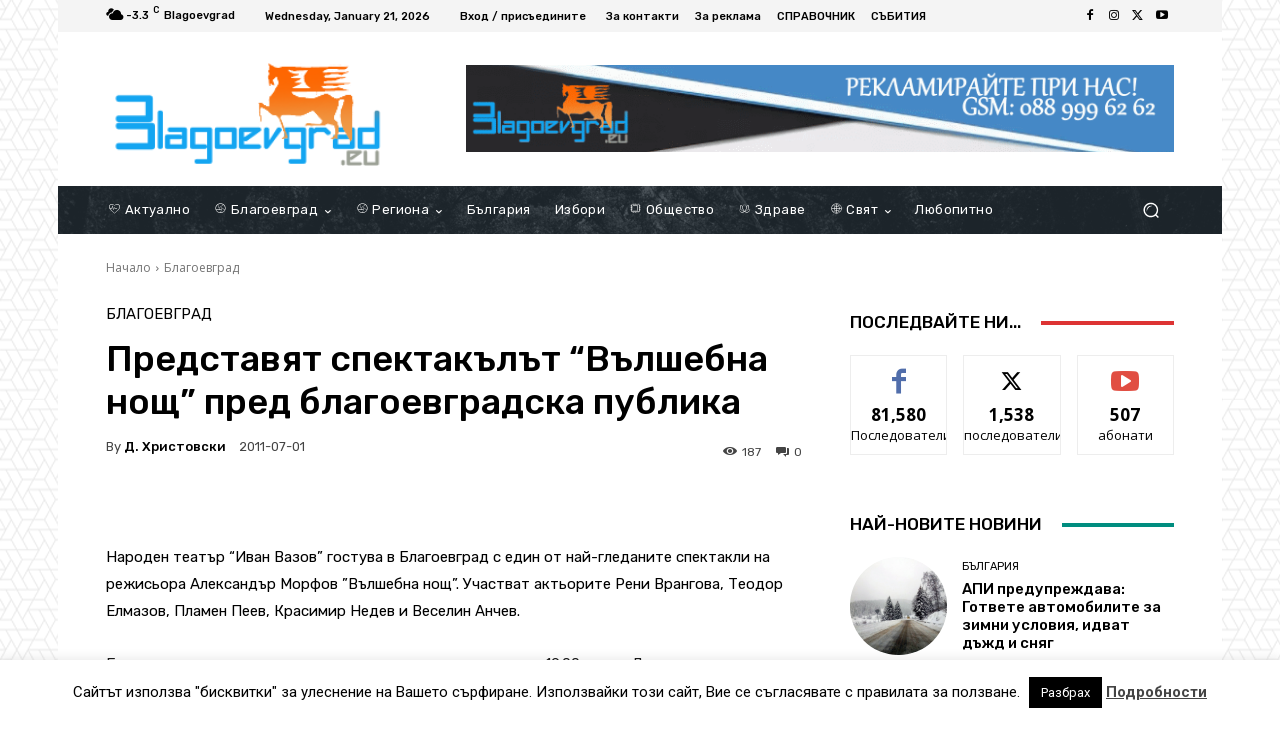

--- FILE ---
content_type: text/html; charset=UTF-8
request_url: https://blagoevgrad.eu/39050/
body_size: 236666
content:
<!doctype html >
<html lang="en-US">
<head>
    <meta charset="UTF-8" />
    <link rel="stylesheet" media="print" onload="this.onload=null;this.media='all';" id="ao_optimized_gfonts" href="https://fonts.googleapis.com/css?family=Raleway%7COpen+Sans%3A400%2C600%2C700%7CRoboto%3A400%2C500%2C700%7CRubik%3A500%2C400%7CNiramit%3A500%2C400&amp;display=swap"><link media="all" href="https://blagoevgrad.eu/wp-content/cache/autoptimize/css/autoptimize_efa3cfb94c237a69bdb613138383b5b1.css" rel="stylesheet"><style media="screen">.tdc-font-tdmp{font-family:td-multipurpose}</style><title>Представят спектакълът &#8220;Вълшебна нощ&#8221; пред благоевградска публика | Blagoevgrad.eu</title>
    <meta name="viewport" content="width=device-width, initial-scale=1.0">
    <link rel="pingback" href="https://blagoevgrad.eu/xmlrpc.php" />
    
<meta name='robots' content='max-image-preview:large' />
<link rel='dns-prefetch' href='//apis.google.com' />
<link href='https://fonts.gstatic.com' crossorigin='anonymous' rel='preconnect' />
<link rel="alternate" type="application/rss+xml" title="Blagoevgrad.eu &raquo; Feed" href="https://blagoevgrad.eu/feed/" />
<link rel="alternate" type="application/rss+xml" title="Blagoevgrad.eu &raquo; Comments Feed" href="https://blagoevgrad.eu/comments/feed/" />
<script type="text/javascript">
window._wpemojiSettings = {"baseUrl":"https:\/\/s.w.org\/images\/core\/emoji\/14.0.0\/72x72\/","ext":".png","svgUrl":"https:\/\/s.w.org\/images\/core\/emoji\/14.0.0\/svg\/","svgExt":".svg","source":{"concatemoji":"https:\/\/blagoevgrad.eu\/wp-includes\/js\/wp-emoji-release.min.js?ver=6.3.6"}};
/*! This file is auto-generated */
!function(i,n){var o,s,e;function c(e){try{var t={supportTests:e,timestamp:(new Date).valueOf()};sessionStorage.setItem(o,JSON.stringify(t))}catch(e){}}function p(e,t,n){e.clearRect(0,0,e.canvas.width,e.canvas.height),e.fillText(t,0,0);var t=new Uint32Array(e.getImageData(0,0,e.canvas.width,e.canvas.height).data),r=(e.clearRect(0,0,e.canvas.width,e.canvas.height),e.fillText(n,0,0),new Uint32Array(e.getImageData(0,0,e.canvas.width,e.canvas.height).data));return t.every(function(e,t){return e===r[t]})}function u(e,t,n){switch(t){case"flag":return n(e,"\ud83c\udff3\ufe0f\u200d\u26a7\ufe0f","\ud83c\udff3\ufe0f\u200b\u26a7\ufe0f")?!1:!n(e,"\ud83c\uddfa\ud83c\uddf3","\ud83c\uddfa\u200b\ud83c\uddf3")&&!n(e,"\ud83c\udff4\udb40\udc67\udb40\udc62\udb40\udc65\udb40\udc6e\udb40\udc67\udb40\udc7f","\ud83c\udff4\u200b\udb40\udc67\u200b\udb40\udc62\u200b\udb40\udc65\u200b\udb40\udc6e\u200b\udb40\udc67\u200b\udb40\udc7f");case"emoji":return!n(e,"\ud83e\udef1\ud83c\udffb\u200d\ud83e\udef2\ud83c\udfff","\ud83e\udef1\ud83c\udffb\u200b\ud83e\udef2\ud83c\udfff")}return!1}function f(e,t,n){var r="undefined"!=typeof WorkerGlobalScope&&self instanceof WorkerGlobalScope?new OffscreenCanvas(300,150):i.createElement("canvas"),a=r.getContext("2d",{willReadFrequently:!0}),o=(a.textBaseline="top",a.font="600 32px Arial",{});return e.forEach(function(e){o[e]=t(a,e,n)}),o}function t(e){var t=i.createElement("script");t.src=e,t.defer=!0,i.head.appendChild(t)}"undefined"!=typeof Promise&&(o="wpEmojiSettingsSupports",s=["flag","emoji"],n.supports={everything:!0,everythingExceptFlag:!0},e=new Promise(function(e){i.addEventListener("DOMContentLoaded",e,{once:!0})}),new Promise(function(t){var n=function(){try{var e=JSON.parse(sessionStorage.getItem(o));if("object"==typeof e&&"number"==typeof e.timestamp&&(new Date).valueOf()<e.timestamp+604800&&"object"==typeof e.supportTests)return e.supportTests}catch(e){}return null}();if(!n){if("undefined"!=typeof Worker&&"undefined"!=typeof OffscreenCanvas&&"undefined"!=typeof URL&&URL.createObjectURL&&"undefined"!=typeof Blob)try{var e="postMessage("+f.toString()+"("+[JSON.stringify(s),u.toString(),p.toString()].join(",")+"));",r=new Blob([e],{type:"text/javascript"}),a=new Worker(URL.createObjectURL(r),{name:"wpTestEmojiSupports"});return void(a.onmessage=function(e){c(n=e.data),a.terminate(),t(n)})}catch(e){}c(n=f(s,u,p))}t(n)}).then(function(e){for(var t in e)n.supports[t]=e[t],n.supports.everything=n.supports.everything&&n.supports[t],"flag"!==t&&(n.supports.everythingExceptFlag=n.supports.everythingExceptFlag&&n.supports[t]);n.supports.everythingExceptFlag=n.supports.everythingExceptFlag&&!n.supports.flag,n.DOMReady=!1,n.readyCallback=function(){n.DOMReady=!0}}).then(function(){return e}).then(function(){var e;n.supports.everything||(n.readyCallback(),(e=n.source||{}).concatemoji?t(e.concatemoji):e.wpemoji&&e.twemoji&&(t(e.twemoji),t(e.wpemoji)))}))}((window,document),window._wpemojiSettings);
</script>

	




















<script type='text/javascript' src='https://blagoevgrad.eu/wp-includes/js/jquery/jquery.min.js?ver=3.7.0' id='jquery-core-js'></script>

<script type='text/javascript' id='cookie-law-info-js-extra'>
/* <![CDATA[ */
var Cli_Data = {"nn_cookie_ids":[],"cookielist":[],"non_necessary_cookies":[],"ccpaEnabled":"","ccpaRegionBased":"","ccpaBarEnabled":"","strictlyEnabled":["necessary","obligatoire"],"ccpaType":"gdpr","js_blocking":"","custom_integration":"","triggerDomRefresh":"","secure_cookies":""};
var cli_cookiebar_settings = {"animate_speed_hide":"500","animate_speed_show":"500","background":"#fff","border":"#444","border_on":"","button_1_button_colour":"#000","button_1_button_hover":"#000000","button_1_link_colour":"#fff","button_1_as_button":"1","button_1_new_win":"","button_2_button_colour":"#333","button_2_button_hover":"#292929","button_2_link_colour":"#444","button_2_as_button":"","button_2_hidebar":"","button_3_button_colour":"#000","button_3_button_hover":"#000000","button_3_link_colour":"#fff","button_3_as_button":"1","button_3_new_win":"","button_4_button_colour":"#000","button_4_button_hover":"#000000","button_4_link_colour":"#fff","button_4_as_button":"1","button_7_button_colour":"#61a229","button_7_button_hover":"#4e8221","button_7_link_colour":"#fff","button_7_as_button":"1","button_7_new_win":"","font_family":"inherit","header_fix":"","notify_animate_hide":"1","notify_animate_show":"","notify_div_id":"#cookie-law-info-bar","notify_position_horizontal":"right","notify_position_vertical":"bottom","scroll_close":"","scroll_close_reload":"","accept_close_reload":"","reject_close_reload":"","showagain_tab":"","showagain_background":"#fff","showagain_border":"#000","showagain_div_id":"#cookie-law-info-again","showagain_x_position":"100px","text":"#000","show_once_yn":"1","show_once":"10000","logging_on":"","as_popup":"","popup_overlay":"1","bar_heading_text":"","cookie_bar_as":"banner","popup_showagain_position":"bottom-right","widget_position":"left"};
var log_object = {"ajax_url":"https:\/\/blagoevgrad.eu\/wp-admin\/admin-ajax.php"};
/* ]]> */
</script>


<script type='text/javascript' src='https://apis.google.com/js/plusone.js' id='ism_plusone-js'></script>


<link rel="https://api.w.org/" href="https://blagoevgrad.eu/wp-json/" /><link rel="alternate" type="application/json" href="https://blagoevgrad.eu/wp-json/wp/v2/posts/11351" /><link rel="EditURI" type="application/rsd+xml" title="RSD" href="https://blagoevgrad.eu/xmlrpc.php?rsd" />
<meta name="generator" content="WordPress 6.3.6" />
<link rel="canonical" href="https://blagoevgrad.eu/39050/" />
<link rel='shortlink' href='https://blagoevgrad.eu/?p=11351' />
<link rel="alternate" type="application/json+oembed" href="https://blagoevgrad.eu/wp-json/oembed/1.0/embed?url=https%3A%2F%2Fblagoevgrad.eu%2F39050%2F" />
<link rel="alternate" type="text/xml+oembed" href="https://blagoevgrad.eu/wp-json/oembed/1.0/embed?url=https%3A%2F%2Fblagoevgrad.eu%2F39050%2F&#038;format=xml" />

		<!-- GA Google Analytics @ https://m0n.co/ga -->
		<script async src="https://www.googletagmanager.com/gtag/js?id=UA-1573251-49"></script>
		<script>
			window.dataLayer = window.dataLayer || [];
			function gtag(){dataLayer.push(arguments);}
			gtag('js', new Date());
			gtag('config', 'UA-1573251-49');
		</script>

	<meta name="og:url" content="https://blagoevgrad.eu" />
	<meta property="og:image" content="https://blagoevgrad.eu/wp-content/plugins/indeed-social-media/files/images/wordpress-logo.png"/>
	<meta property="og:title" content="Представят спектакълът &#8220;Вълшебна нощ&#8221; пред благоевградска публика" />
	<script src="https://apis.google.com/js/platform.js" async defer></script><script id="wpcp_disable_selection" type="text/javascript">
var image_save_msg='You are not allowed to save images!';
	var no_menu_msg='Context Menu disabled!';
	var smessage = "";

function disableEnterKey(e)
{
	var elemtype = e.target.tagName;
	
	elemtype = elemtype.toUpperCase();
	
	if (elemtype == "TEXT" || elemtype == "TEXTAREA" || elemtype == "INPUT" || elemtype == "PASSWORD" || elemtype == "SELECT" || elemtype == "OPTION" || elemtype == "EMBED")
	{
		elemtype = 'TEXT';
	}
	
	if (e.ctrlKey){
     var key;
     if(window.event)
          key = window.event.keyCode;     //IE
     else
          key = e.which;     //firefox (97)
    //if (key != 17) alert(key);
     if (elemtype!= 'TEXT' && (key == 97 || key == 65 || key == 67 || key == 99 || key == 88 || key == 120 || key == 26 || key == 85  || key == 86 || key == 83 || key == 43 || key == 73))
     {
		if(wccp_free_iscontenteditable(e)) return true;
		show_wpcp_message('You are not allowed to copy content or view source');
		return false;
     }else
     	return true;
     }
}


/*For contenteditable tags*/
function wccp_free_iscontenteditable(e)
{
	var e = e || window.event; // also there is no e.target property in IE. instead IE uses window.event.srcElement
  	
	var target = e.target || e.srcElement;

	var elemtype = e.target.nodeName;
	
	elemtype = elemtype.toUpperCase();
	
	var iscontenteditable = "false";
		
	if(typeof target.getAttribute!="undefined" ) iscontenteditable = target.getAttribute("contenteditable"); // Return true or false as string
	
	var iscontenteditable2 = false;
	
	if(typeof target.isContentEditable!="undefined" ) iscontenteditable2 = target.isContentEditable; // Return true or false as boolean

	if(target.parentElement.isContentEditable) iscontenteditable2 = true;
	
	if (iscontenteditable == "true" || iscontenteditable2 == true)
	{
		if(typeof target.style!="undefined" ) target.style.cursor = "text";
		
		return true;
	}
}

////////////////////////////////////
function disable_copy(e)
{	
	var e = e || window.event; // also there is no e.target property in IE. instead IE uses window.event.srcElement
	
	var elemtype = e.target.tagName;
	
	elemtype = elemtype.toUpperCase();
	
	if (elemtype == "TEXT" || elemtype == "TEXTAREA" || elemtype == "INPUT" || elemtype == "PASSWORD" || elemtype == "SELECT" || elemtype == "OPTION" || elemtype == "EMBED")
	{
		elemtype = 'TEXT';
	}
	
	if(wccp_free_iscontenteditable(e)) return true;
	
	var isSafari = /Safari/.test(navigator.userAgent) && /Apple Computer/.test(navigator.vendor);
	
	var checker_IMG = '';
	if (elemtype == "IMG" && checker_IMG == 'checked' && e.detail >= 2) {show_wpcp_message(alertMsg_IMG);return false;}
	if (elemtype != "TEXT")
	{
		if (smessage !== "" && e.detail == 2)
			show_wpcp_message(smessage);
		
		if (isSafari)
			return true;
		else
			return false;
	}	
}

//////////////////////////////////////////
function disable_copy_ie()
{
	var e = e || window.event;
	var elemtype = window.event.srcElement.nodeName;
	elemtype = elemtype.toUpperCase();
	if(wccp_free_iscontenteditable(e)) return true;
	if (elemtype == "IMG") {show_wpcp_message(alertMsg_IMG);return false;}
	if (elemtype != "TEXT" && elemtype != "TEXTAREA" && elemtype != "INPUT" && elemtype != "PASSWORD" && elemtype != "SELECT" && elemtype != "OPTION" && elemtype != "EMBED")
	{
		return false;
	}
}	
function reEnable()
{
	return true;
}
document.onkeydown = disableEnterKey;
document.onselectstart = disable_copy_ie;
if(navigator.userAgent.indexOf('MSIE')==-1)
{
	document.onmousedown = disable_copy;
	document.onclick = reEnable;
}
function disableSelection(target)
{
    //For IE This code will work
    if (typeof target.onselectstart!="undefined")
    target.onselectstart = disable_copy_ie;
    
    //For Firefox This code will work
    else if (typeof target.style.MozUserSelect!="undefined")
    {target.style.MozUserSelect="none";}
    
    //All other  (ie: Opera) This code will work
    else
    target.onmousedown=function(){return false}
    target.style.cursor = "default";
}
//Calling the JS function directly just after body load
window.onload = function(){disableSelection(document.body);};

//////////////////special for safari Start////////////////
var onlongtouch;
var timer;
var touchduration = 1000; //length of time we want the user to touch before we do something

var elemtype = "";
function touchstart(e) {
	var e = e || window.event;
  // also there is no e.target property in IE.
  // instead IE uses window.event.srcElement
  	var target = e.target || e.srcElement;
	
	elemtype = window.event.srcElement.nodeName;
	
	elemtype = elemtype.toUpperCase();
	
	if(!wccp_pro_is_passive()) e.preventDefault();
	if (!timer) {
		timer = setTimeout(onlongtouch, touchduration);
	}
}

function touchend() {
    //stops short touches from firing the event
    if (timer) {
        clearTimeout(timer);
        timer = null;
    }
	onlongtouch();
}

onlongtouch = function(e) { //this will clear the current selection if anything selected
	
	if (elemtype != "TEXT" && elemtype != "TEXTAREA" && elemtype != "INPUT" && elemtype != "PASSWORD" && elemtype != "SELECT" && elemtype != "EMBED" && elemtype != "OPTION")	
	{
		if (window.getSelection) {
			if (window.getSelection().empty) {  // Chrome
			window.getSelection().empty();
			} else if (window.getSelection().removeAllRanges) {  // Firefox
			window.getSelection().removeAllRanges();
			}
		} else if (document.selection) {  // IE?
			document.selection.empty();
		}
		return false;
	}
};

document.addEventListener("DOMContentLoaded", function(event) { 
    window.addEventListener("touchstart", touchstart, false);
    window.addEventListener("touchend", touchend, false);
});

function wccp_pro_is_passive() {

  var cold = false,
  hike = function() {};

  try {
	  const object1 = {};
  var aid = Object.defineProperty(object1, 'passive', {
  get() {cold = true}
  });
  window.addEventListener('test', hike, aid);
  window.removeEventListener('test', hike, aid);
  } catch (e) {}

  return cold;
}
/*special for safari End*/
</script>
<script id="wpcp_disable_Right_Click" type="text/javascript">
document.ondragstart = function() { return false;}
	function nocontext(e) {
	   return false;
	}
	document.oncontextmenu = nocontext;
</script>

<script id="wpcp_css_disable_selection" type="text/javascript">
var e = document.getElementsByTagName('body')[0];
if(e)
{
	e.setAttribute('unselectable',"on");
}
</script>
<!--[if lt IE 9]><script src="https://cdnjs.cloudflare.com/ajax/libs/html5shiv/3.7.3/html5shiv.js"></script><![endif]-->
        <script>
        window.tdb_global_vars = {"wpRestUrl":"https:\/\/blagoevgrad.eu\/wp-json\/","permalinkStructure":"\/%postname%\/"};
        window.tdb_p_autoload_vars = {"isAjax":false,"isAdminBarShowing":false,"autoloadScrollPercent":50,"postAutoloadStatus":"on","origPostEditUrl":null};
    </script>
    
    
	

<!-- JS generated by theme -->

<script>
    
    

	    var tdBlocksArray = []; //here we store all the items for the current page

	    // td_block class - each ajax block uses a object of this class for requests
	    function tdBlock() {
		    this.id = '';
		    this.block_type = 1; //block type id (1-234 etc)
		    this.atts = '';
		    this.td_column_number = '';
		    this.td_current_page = 1; //
		    this.post_count = 0; //from wp
		    this.found_posts = 0; //from wp
		    this.max_num_pages = 0; //from wp
		    this.td_filter_value = ''; //current live filter value
		    this.is_ajax_running = false;
		    this.td_user_action = ''; // load more or infinite loader (used by the animation)
		    this.header_color = '';
		    this.ajax_pagination_infinite_stop = ''; //show load more at page x
	    }

        // td_js_generator - mini detector
        ( function () {
            var htmlTag = document.getElementsByTagName("html")[0];

	        if ( navigator.userAgent.indexOf("MSIE 10.0") > -1 ) {
                htmlTag.className += ' ie10';
            }

            if ( !!navigator.userAgent.match(/Trident.*rv\:11\./) ) {
                htmlTag.className += ' ie11';
            }

	        if ( navigator.userAgent.indexOf("Edge") > -1 ) {
                htmlTag.className += ' ieEdge';
            }

            if ( /(iPad|iPhone|iPod)/g.test(navigator.userAgent) ) {
                htmlTag.className += ' td-md-is-ios';
            }

            var user_agent = navigator.userAgent.toLowerCase();
            if ( user_agent.indexOf("android") > -1 ) {
                htmlTag.className += ' td-md-is-android';
            }

            if ( -1 !== navigator.userAgent.indexOf('Mac OS X')  ) {
                htmlTag.className += ' td-md-is-os-x';
            }

            if ( /chrom(e|ium)/.test(navigator.userAgent.toLowerCase()) ) {
               htmlTag.className += ' td-md-is-chrome';
            }

            if ( -1 !== navigator.userAgent.indexOf('Firefox') ) {
                htmlTag.className += ' td-md-is-firefox';
            }

            if ( -1 !== navigator.userAgent.indexOf('Safari') && -1 === navigator.userAgent.indexOf('Chrome') ) {
                htmlTag.className += ' td-md-is-safari';
            }

            if( -1 !== navigator.userAgent.indexOf('IEMobile') ){
                htmlTag.className += ' td-md-is-iemobile';
            }

        })();

        var tdLocalCache = {};

        ( function () {
            "use strict";

            tdLocalCache = {
                data: {},
                remove: function (resource_id) {
                    delete tdLocalCache.data[resource_id];
                },
                exist: function (resource_id) {
                    return tdLocalCache.data.hasOwnProperty(resource_id) && tdLocalCache.data[resource_id] !== null;
                },
                get: function (resource_id) {
                    return tdLocalCache.data[resource_id];
                },
                set: function (resource_id, cachedData) {
                    tdLocalCache.remove(resource_id);
                    tdLocalCache.data[resource_id] = cachedData;
                }
            };
        })();

    
    
var td_viewport_interval_list=[{"limitBottom":767,"sidebarWidth":228},{"limitBottom":1018,"sidebarWidth":300},{"limitBottom":1140,"sidebarWidth":324}];
var tds_general_modal_image="yes";
var tdc_is_installed="yes";
var td_ajax_url="https:\/\/blagoevgrad.eu\/wp-admin\/admin-ajax.php?td_theme_name=Newspaper&v=12.6";
var td_get_template_directory_uri="https:\/\/blagoevgrad.eu\/wp-content\/plugins\/td-composer\/legacy\/common";
var tds_snap_menu="";
var tds_logo_on_sticky="";
var tds_header_style="";
var td_please_wait="\u041c\u043e\u043b\u044f, \u0438\u0437\u0447\u0430\u043a\u0430\u0439\u0442\u0435 ...";
var td_email_user_pass_incorrect="\u043f\u043e\u0442\u0440\u0435\u0431\u0438\u0442\u0435\u043b \u0438\u043b\u0438 \u043f\u0430\u0440\u043e\u043b\u0430 \u043d\u0435\u043f\u0440\u0430\u0432\u0438\u043b\u043d\u043e!";
var td_email_user_incorrect="\u0438\u043c\u0435\u0439\u043b \u0438\u043b\u0438 \u043f\u043e\u0442\u0440\u0435\u0431\u0438\u0442\u0435\u043b\u0441\u043a\u043e \u0438\u043c\u0435 \u043d\u0435\u043f\u0440\u0430\u0432\u0438\u043b\u043d\u043e!";
var td_email_incorrect="\u0438\u043c\u0435\u0439\u043b \u043d\u0435\u043f\u0440\u0430\u0432\u0438\u043b\u043d\u043e!";
var td_user_incorrect="Username incorrect!";
var td_email_user_empty="Email or username empty!";
var td_pass_empty="Pass empty!";
var td_pass_pattern_incorrect="Invalid Pass Pattern!";
var td_retype_pass_incorrect="Retyped Pass incorrect!";
var tds_more_articles_on_post_enable="";
var tds_more_articles_on_post_time_to_wait="";
var tds_more_articles_on_post_pages_distance_from_top=0;
var tds_theme_color_site_wide="#008d7f";
var tds_smart_sidebar="";
var tdThemeName="Newspaper";
var tdThemeNameWl="Newspaper";
var td_magnific_popup_translation_tPrev="\u041f\u0440\u0435\u0434\u0438\u0448\u043d\u0430\u0442\u0430 (\u043b\u044f\u0432\u0430 \u0441\u0442\u0440\u0435\u043b\u043a\u0430)";
var td_magnific_popup_translation_tNext="\u0421\u043b\u0435\u0434\u0432\u0430\u0449\u0430\u0442\u0430 (\u043d\u0430\u0434\u044f\u0441\u043d\u043e \u0421\u0442\u0440\u0435\u043b\u043a\u0430)";
var td_magnific_popup_translation_tCounter="%curr% \u043d\u0430 %total%";
var td_magnific_popup_translation_ajax_tError="\u0441\u044a\u0434\u044a\u0440\u0436\u0430\u043d\u0438\u0435\u0442\u043e \u043e\u0442 %url% \u043d\u0435 \u043c\u043e\u0436\u0435 \u0434\u0430 \u0431\u044a\u0434\u0435 \u0437\u0430\u0440\u0435\u0434\u0435\u043d.";
var td_magnific_popup_translation_image_tError="#%curr% \u043d\u0430 \u0438\u0437\u043e\u0431\u0440\u0430\u0436\u0435\u043d\u0438\u0435\u0442\u043e \u043d\u0435 \u043c\u043e\u0436\u0435 \u0434\u0430 \u0441\u0435 \u0437\u0430\u0440\u0435\u0434\u0438.";
var tdBlockNonce="aa5de8acad";
var tdMobileMenu="enabled";
var tdMobileSearch="enabled";
var tdDateNamesI18n={"month_names":["January","February","March","April","May","June","July","August","September","October","November","December"],"month_names_short":["Jan","Feb","Mar","Apr","May","Jun","Jul","Aug","Sep","Oct","Nov","Dec"],"day_names":["Sunday","Monday","Tuesday","Wednesday","Thursday","Friday","Saturday"],"day_names_short":["Sun","Mon","Tue","Wed","Thu","Fri","Sat"]};
var tdb_modal_confirm="Save";
var tdb_modal_cancel="Cancel";
var tdb_modal_confirm_alt="Yes";
var tdb_modal_cancel_alt="No";
var td_ad_background_click_link="";
var td_ad_background_click_target="";
</script>


<!-- Header style compiled by theme -->

<style>body{background-image:url("https://blagoevgrad.eu/wp-content/uploads/2021/05/bg-1.png");background-attachment:fixed}:root{--td_theme_color:#008d7f;--td_slider_text:rgba(0,141,127,0.7);--td_mobile_gradient_one_mob:rgba(16,29,33,0.8);--td_mobile_gradient_two_mob:rgba(11,86,89,0.8);--td_mobile_text_active_color:#00a392}</style>

<!-- Custom CSS -->

<!-- Generated by https://wordpress.org/plugins/theme-junkie-custom-css/ -->
		<script type="text/javascript">

  var _gaq = _gaq || [];
  _gaq.push(['_setAccount', 'UA-1573251-49']);
  _gaq.push(['_trackPageview']);

  (function() {
    var ga = document.createElement('script'); ga.type = 'text/javascript'; ga.async = true;
    ga.src = ('https:' == document.location.protocol ? 'https://ssl' : 'http://www') + '.google-analytics.com/ga.js';
    var s = document.getElementsByTagName('script')[0]; s.parentNode.insertBefore(ga, s);
  })();

</script>

<link rel="icon" href="https://blagoevgrad.eu/wp-content/uploads/2015/11/cropped-blagoevgradEU_512_512-64x64.png" sizes="32x32" />
<link rel="icon" href="https://blagoevgrad.eu/wp-content/uploads/2015/11/cropped-blagoevgradEU_512_512-200x200.png" sizes="192x192" />
<link rel="apple-touch-icon" href="https://blagoevgrad.eu/wp-content/uploads/2015/11/cropped-blagoevgradEU_512_512-200x200.png" />
<meta name="msapplication-TileImage" content="https://blagoevgrad.eu/wp-content/uploads/2015/11/cropped-blagoevgradEU_512_512-300x300.png" />

<!-- Button style compiled by theme -->



	</head>

<body class="post-template-default single single-post postid-11351 single-format-standard unselectable 39050 global-block-template-1 tdb_template_238783 tdb-template  tdc-header-template  tdc-footer-template td-boxed-layout" itemscope="itemscope" itemtype="https://schema.org/WebPage">
<script async src="https://pagead2.googlesyndication.com/pagead/js/adsbygoogle.js?client=ca-pub-4362643023563535"
     crossorigin="anonymous"></script>
            <div class="td-scroll-up  td-hide-scroll-up-on-mob" style="display:none;"><i class="td-icon-menu-up"></i></div>
    
    <div class="td-menu-background" style="visibility:hidden"></div>
<div id="td-mobile-nav" style="visibility:hidden">
    <div class="td-mobile-container">
        <!-- mobile menu top section -->
        <div class="td-menu-socials-wrap">
            <!-- socials -->
            <div class="td-menu-socials">
                            </div>
            <!-- close button -->
            <div class="td-mobile-close">
                <span><i class="td-icon-close-mobile"></i></span>
            </div>
        </div>

        <!-- login section -->
        
        <!-- menu section -->
        <div class="td-mobile-content">
            <div class="menu-td-demo-header-menu-container"><ul id="menu-td-demo-header-menu-2" class="td-mobile-main-menu"><li class="menu-item menu-item-type-custom menu-item-object-custom menu-item-first menu-item-238798"><a href="https://www.blagoevgrad.eu/category/aktualno"><i class="tdc-font-tdmp tdc-font-tdmp-pulse"></i> Актуално</a></li>
<li class="menu-item menu-item-type-custom menu-item-object-custom menu-item-238795"><a href="https://www.blagoevgrad.eu/category/blagoevgradnovini"><i class="tdc-font-tdmp tdc-font-tdmp-apperture"></i> Благоевград</a></li>
<li class="menu-item menu-item-type-custom menu-item-object-custom menu-item-has-children menu-item-239588"><a href="https://blagoevgrad.eu/category/regiona"><i class="tdc-font-tdmp tdc-font-tdmp-apperture"></i> Региона<i class="td-icon-menu-right td-element-after"></i></a>
<ul class="sub-menu">
	<li class="menu-item menu-item-type-taxonomy menu-item-object-category menu-item-239575"><a href="https://blagoevgrad.eu/category/regiona/bansko/">Банско</a></li>
	<li class="menu-item menu-item-type-taxonomy menu-item-object-category menu-item-239576"><a href="https://blagoevgrad.eu/category/regiona/goce_delchev/">Гоце Делчев</a></li>
	<li class="menu-item menu-item-type-taxonomy menu-item-object-category menu-item-239581"><a href="https://blagoevgrad.eu/category/regiona/razlog/">Разлог</a></li>
	<li class="menu-item menu-item-type-taxonomy menu-item-object-category menu-item-239582"><a href="https://blagoevgrad.eu/category/regiona/sandanski/">Сандански</a></li>
	<li class="menu-item menu-item-type-taxonomy menu-item-object-category menu-item-239583"><a href="https://blagoevgrad.eu/category/regiona/simitli/">Симитли</a></li>
	<li class="menu-item menu-item-type-taxonomy menu-item-object-category menu-item-239584"><a href="https://blagoevgrad.eu/category/regiona/strumyani/">Струмяни</a></li>
	<li class="menu-item menu-item-type-taxonomy menu-item-object-category menu-item-239580"><a href="https://blagoevgrad.eu/category/regiona/petrich/">Петрич</a></li>
	<li class="menu-item menu-item-type-taxonomy menu-item-object-category menu-item-239577"><a href="https://blagoevgrad.eu/category/regiona/dupnica/">Дупница</a></li>
	<li class="menu-item menu-item-type-taxonomy menu-item-object-category menu-item-239578"><a href="https://blagoevgrad.eu/category/regiona/kn/">Кюстендил</a></li>
	<li class="menu-item menu-item-type-taxonomy menu-item-object-category menu-item-239579"><a href="https://blagoevgrad.eu/category/regiona/pernik/">Перник</a></li>
</ul>
</li>
<li class="menu-item menu-item-type-taxonomy menu-item-object-category menu-item-241915"><a href="https://blagoevgrad.eu/category/bulgaria/">България</a></li>
<li class="menu-item menu-item-type-taxonomy menu-item-object-category menu-item-241916"><a href="https://blagoevgrad.eu/category/izbori-2024/">Избори</a></li>
<li class="menu-item menu-item-type-custom menu-item-object-custom menu-item-238797"><a href="https://www.blagoevgrad.eu/category/obshtestvo"><i class="tdc-font-tdmp tdc-font-tdmp-chip"></i> Общество</a></li>
<li class="menu-item menu-item-type-custom menu-item-object-custom menu-item-238796"><a href="https://www.blagoevgrad.eu/category/zk"><i class="tdc-font-tdmp tdc-font-tdmp-lotus"></i> Здраве</a></li>
<li class="menu-item menu-item-type-custom menu-item-object-custom menu-item-238794"><a href="https://www.blagoevgrad.eu/category/sviat"><i class="tdc-font-tdmp tdc-font-tdmp-globe"></i> Свят</a></li>
<li class="menu-item menu-item-type-taxonomy menu-item-object-category menu-item-241917"><a href="https://blagoevgrad.eu/category/liubopitno/">Любопитно</a></li>
</ul></div>        </div>
    </div>

    <!-- register/login section -->
    </div><div class="td-search-background" style="visibility:hidden"></div>
<div class="td-search-wrap-mob" style="visibility:hidden">
	<div class="td-drop-down-search">
		<form method="get" class="td-search-form" action="https://blagoevgrad.eu/">
			<!-- close button -->
			<div class="td-search-close">
				<span><i class="td-icon-close-mobile"></i></span>
			</div>
			<div role="search" class="td-search-input">
				<span>търсене</span>
				<input id="td-header-search-mob" type="text" value="" name="s" autocomplete="off" />
			</div>
		</form>
		<div id="td-aj-search-mob" class="td-ajax-search-flex"></div>
	</div>
</div>
    <div id="td-outer-wrap" class="td-theme-wrap">

                    <div class="td-header-template-wrap" style="position: relative">
                                <div class="td-header-mobile-wrap ">
                    <div id="tdi_1" class="tdc-zone"><div class="tdc_zone tdi_2  wpb_row td-pb-row tdc-element-style"  >

<div class="tdi_1_rand_style td-element-style" ></div><div id="tdi_3" class="tdc-row"><div class="vc_row tdi_4  wpb_row td-pb-row tdc-element-style" >

<div class="tdi_3_rand_style td-element-style" ><div class="td-element-style-before"></div></div><div class="vc_column tdi_6  wpb_column vc_column_container tdc-column td-pb-span4">
<div class="wpb_wrapper" ><div class="td_block_wrap tdb_mobile_menu tdi_7 td-pb-border-top td_block_template_1 tdb-header-align"  data-td-block-uid="tdi_7" >

<div class="tdb-block-inner td-fix-index"><span class="tdb-mobile-menu-button"><span class="tdb-mobile-menu-icon tdb-mobile-menu-icon-svg" ><svg version="1.1" xmlns="http://www.w3.org/2000/svg" viewBox="0 0 1024 1024"><path d="M903.864 490.013h-783.749c-17.172 0-31.109 13.937-31.109 31.109 0 17.234 13.937 31.15 31.109 31.15h783.739c17.213 0 31.13-13.916 31.13-31.15 0.010-17.162-13.916-31.109-31.119-31.109zM903.864 226.835h-783.749c-17.172 0-31.109 13.916-31.109 31.16 0 17.213 13.937 31.109 31.109 31.109h783.739c17.213 0 31.13-13.896 31.13-31.109 0.010-17.234-13.916-31.16-31.119-31.16zM903.864 753.181h-783.749c-17.172 0-31.109 13.916-31.109 31.099 0 17.244 13.937 31.16 31.109 31.16h783.739c17.213 0 31.13-13.916 31.13-31.16 0.010-17.172-13.916-31.099-31.119-31.099z"></path></svg></span></span></div></div> <!-- ./block --></div></div><div class="vc_column tdi_9  wpb_column vc_column_container tdc-column td-pb-span4">
<div class="wpb_wrapper" ><div class="td_block_wrap tdb_header_logo tdi_10 td-pb-border-top td_block_template_1 tdb-header-align"  data-td-block-uid="tdi_10" >
<div class="tdb-block-inner td-fix-index"><a class="tdb-logo-a" href="https://blagoevgrad.eu/"><span class="tdb-logo-img-wrap"><img class="tdb-logo-img" src="https://blagoevgrad.eu/wp-content/uploads/2021/04/logo-footer.png" alt="Logo"  title=""  width="272" height="90" /></span><span class="tdb-logo-text-wrap"><span class="tdb-logo-text-title">Новини от Благоевград и Региона</span></span></a></div></div> <!-- ./block --></div></div><div class="vc_column tdi_12  wpb_column vc_column_container tdc-column td-pb-span4">
<div class="wpb_wrapper" ><div class="td_block_wrap tdb_mobile_search tdi_13 td-pb-border-top td_block_template_1 tdb-header-align"  data-td-block-uid="tdi_13" >

<div class="tdb-block-inner td-fix-index"><span class="tdb-header-search-button-mob dropdown-toggle" data-toggle="dropdown"><span class="tdb-mobile-search-icon tdb-mobile-search-icon-svg" ><svg version="1.1" xmlns="http://www.w3.org/2000/svg" viewBox="0 0 1024 1024"><path d="M958.484 910.161l-134.564-134.502c63.099-76.595 94.781-170.455 94.72-264.141 0.061-106.414-40.755-213.228-121.917-294.431-81.244-81.183-187.976-121.958-294.359-121.938-106.435-0.020-213.187 40.796-294.369 121.938-81.234 81.203-122.010 188.017-121.989 294.369-0.020 106.445 40.755 213.166 121.989 294.287 81.193 81.285 187.945 122.020 294.369 121.979 93.716 0.041 187.597-31.642 264.11-94.659l134.554 134.564 57.457-57.467zM265.431 748.348c-65.546-65.495-98.13-150.999-98.171-236.882 0.041-85.832 32.625-171.346 98.171-236.913 65.567-65.536 151.081-98.099 236.933-98.14 85.821 0.041 171.336 32.604 236.902 98.14 65.495 65.516 98.12 151.122 98.12 236.913 0 85.924-32.625 171.387-98.12 236.882-65.556 65.495-151.009 98.099-236.902 98.099-85.852 0-171.366-32.604-236.933-98.099zM505.385 272.864c-61.901 0.020-123.566 23.501-170.824 70.799-47.288 47.258-70.769 108.923-70.799 170.834-0.041 26.624 4.383 53.105 13.046 78.428-0.031-0.522-0.092-1.024-0.031-1.556 13.199-91.341 48.241-159.775 96.963-208.497v-0.020h0.031c48.712-48.722 117.135-83.763 208.486-96.963 0.522-0.061 1.024 0 1.536 0.041-25.313-8.684-51.794-13.087-78.408-13.066z"></path></svg></span></span></div></div> <!-- ./block --></div></div></div></div><div id="tdi_14" class="tdc-row"><div class="vc_row tdi_15  wpb_row td-pb-row" >
<div class="vc_column tdi_17  wpb_column vc_column_container tdc-column td-pb-span12">
<div class="wpb_wrapper" ><div class="wpb_wrapper td_block_separator td_block_wrap vc_separator tdi_19  td_separator_solid td_separator_center"><span style="border-color:#dd3333;border-width:3px;width:100%;"></span>
</div></div></div></div></div></div></div>                </div>
                
                    <div class="td-header-mobile-sticky-wrap tdc-zone-sticky-invisible tdc-zone-sticky-inactive" style="display: none">
                        <div id="tdi_20" class="tdc-zone"><div class="tdc_zone tdi_21  wpb_row td-pb-row" data-sticky-offset="0" >
<div id="tdi_22" class="tdc-row"><div class="vc_row tdi_23  wpb_row td-pb-row tdc-element-style" >

<div class="tdi_22_rand_style td-element-style" ><div class="td-element-style-before"></div></div><div class="vc_column tdi_25  wpb_column vc_column_container tdc-column td-pb-span4">
<div class="wpb_wrapper" ><div class="td_block_wrap tdb_mobile_menu tdi_26 td-pb-border-top td_block_template_1 tdb-header-align"  data-td-block-uid="tdi_26" >

<div class="tdb-block-inner td-fix-index"><span class="tdb-mobile-menu-button"><span class="tdb-mobile-menu-icon tdb-mobile-menu-icon-svg" ><svg version="1.1" xmlns="http://www.w3.org/2000/svg" viewBox="0 0 1024 1024"><path d="M903.864 490.013h-783.749c-17.172 0-31.109 13.937-31.109 31.109 0 17.234 13.937 31.15 31.109 31.15h783.739c17.213 0 31.13-13.916 31.13-31.15 0.010-17.162-13.916-31.109-31.119-31.109zM903.864 226.835h-783.749c-17.172 0-31.109 13.916-31.109 31.16 0 17.213 13.937 31.109 31.109 31.109h783.739c17.213 0 31.13-13.896 31.13-31.109 0.010-17.234-13.916-31.16-31.119-31.16zM903.864 753.181h-783.749c-17.172 0-31.109 13.916-31.109 31.099 0 17.244 13.937 31.16 31.109 31.16h783.739c17.213 0 31.13-13.916 31.13-31.16 0.010-17.172-13.916-31.099-31.119-31.099z"></path></svg></span></span></div></div> <!-- ./block --></div></div><div class="vc_column tdi_28  wpb_column vc_column_container tdc-column td-pb-span4">
<div class="wpb_wrapper" ><div class="td_block_wrap tdb_header_logo tdi_29 td-pb-border-top td_block_template_1 tdb-header-align"  data-td-block-uid="tdi_29" >
<div class="tdb-block-inner td-fix-index"><a class="tdb-logo-a" href="https://blagoevgrad.eu/"><span class="tdb-logo-img-wrap"><img class="tdb-logo-img" src="https://blagoevgrad.eu/wp-content/uploads/2021/04/logo-footer.png" alt="Logo"  title=""  width="272" height="90" /></span><span class="tdb-logo-text-wrap"><span class="tdb-logo-text-title">Новини от Благоевград и Региона</span></span></a></div></div> <!-- ./block --></div></div><div class="vc_column tdi_31  wpb_column vc_column_container tdc-column td-pb-span4">
<div class="wpb_wrapper" ><div class="td_block_wrap tdb_mobile_search tdi_32 td-pb-border-top td_block_template_1 tdb-header-align"  data-td-block-uid="tdi_32" >

<div class="tdb-block-inner td-fix-index"><span class="tdb-header-search-button-mob dropdown-toggle" data-toggle="dropdown"><span class="tdb-mobile-search-icon tdb-mobile-search-icon-svg" ><svg version="1.1" xmlns="http://www.w3.org/2000/svg" viewBox="0 0 1024 1024"><path d="M958.484 910.161l-134.564-134.502c63.099-76.595 94.781-170.455 94.72-264.141 0.061-106.414-40.755-213.228-121.917-294.431-81.244-81.183-187.976-121.958-294.359-121.938-106.435-0.020-213.187 40.796-294.369 121.938-81.234 81.203-122.010 188.017-121.989 294.369-0.020 106.445 40.755 213.166 121.989 294.287 81.193 81.285 187.945 122.020 294.369 121.979 93.716 0.041 187.597-31.642 264.11-94.659l134.554 134.564 57.457-57.467zM265.431 748.348c-65.546-65.495-98.13-150.999-98.171-236.882 0.041-85.832 32.625-171.346 98.171-236.913 65.567-65.536 151.081-98.099 236.933-98.14 85.821 0.041 171.336 32.604 236.902 98.14 65.495 65.516 98.12 151.122 98.12 236.913 0 85.924-32.625 171.387-98.12 236.882-65.556 65.495-151.009 98.099-236.902 98.099-85.852 0-171.366-32.604-236.933-98.099zM505.385 272.864c-61.901 0.020-123.566 23.501-170.824 70.799-47.288 47.258-70.769 108.923-70.799 170.834-0.041 26.624 4.383 53.105 13.046 78.428-0.031-0.522-0.092-1.024-0.031-1.556 13.199-91.341 48.241-159.775 96.963-208.497v-0.020h0.031c48.712-48.722 117.135-83.763 208.486-96.963 0.522-0.061 1.024 0 1.536 0.041-25.313-8.684-51.794-13.087-78.408-13.066z"></path></svg></span></span></div></div> <!-- ./block --></div></div></div></div><div id="tdi_33" class="tdc-row"><div class="vc_row tdi_34  wpb_row td-pb-row" >
<div class="vc_column tdi_36  wpb_column vc_column_container tdc-column td-pb-span12">
<div class="wpb_wrapper" ><div class="wpb_wrapper td_block_separator td_block_wrap vc_separator tdi_38  td_separator_solid td_separator_center"><span style="border-color:#dd3333;border-width:3px;width:100%;"></span>
</div></div></div></div></div></div></div>                    </div>

                
                <div class="td-header-desktop-wrap ">
                    <!-- LOGIN MODAL -->

                <div id="login-form" class="white-popup-block mfp-hide mfp-with-anim td-login-modal-wrap">
                    <div class="td-login-wrap">
                        <a href="#" aria-label="Back" class="td-back-button"><i class="td-icon-modal-back"></i></a>
                        <div id="td-login-div" class="td-login-form-div td-display-block">
                            <div class="td-login-panel-title">Вход</div>
                            <div class="td-login-panel-descr">Добре дошли! влезте в профила си</div>
                            <div class="td_display_err"></div>
                            <form id="loginForm" action="#" method="post">
                                <div class="td-login-inputs"><input class="td-login-input" autocomplete="username" type="text" name="login_email" id="login_email" value="" required><label for="login_email">Вашето потребителско име</label></div>
                                <div class="td-login-inputs"><input class="td-login-input" autocomplete="current-password" type="password" name="login_pass" id="login_pass" value="" required><label for="login_pass">парола</label></div>
                                <input type="button"  name="login_button" id="login_button" class="wpb_button btn td-login-button" value="Влизам">
                                
                            </form>

                            

                            <div class="td-login-info-text"><a href="#" id="forgot-pass-link">Forgot your password? Get help</a></div>
                            
                            
                            
                            
                        </div>

                        

                         <div id="td-forgot-pass-div" class="td-login-form-div td-display-none">
                            <div class="td-login-panel-title">възстановяване на парола</div>
                            <div class="td-login-panel-descr">възстановите паролата си</div>
                            <div class="td_display_err"></div>
                            <form id="forgotpassForm" action="#" method="post">
                                <div class="td-login-inputs"><input class="td-login-input" type="text" name="forgot_email" id="forgot_email" value="" required><label for="forgot_email">Вашата електронна поща</label></div>
                                <input type="button" name="forgot_button" id="forgot_button" class="wpb_button btn td-login-button" value="изпрати паролата ми">
                            </form>
                            <div class="td-login-info-text">Паролата ще бъде изпратено до вас.</div>
                        </div>
                        
                        
                    </div>
                </div>
                <div id="tdi_39" class="tdc-zone"><div class="tdc_zone tdi_40  wpb_row td-pb-row tdc-element-style"  >

<div class="tdi_39_rand_style td-element-style" ></div><div id="tdi_41" class="tdc-row"><div class="vc_row tdi_42  wpb_row td-pb-row tdc-element-style tdc-row-content-vert-center" >

<div class="tdi_41_rand_style td-element-style" ></div><div class="vc_column tdi_44  wpb_column vc_column_container tdc-column td-pb-span9">
<div class="wpb_wrapper" ><div class="td_block_wrap tdb_header_weather tdi_45 td-pb-border-top td_block_template_1 tdb-header-align"  data-td-block-uid="tdi_45" >

<div class="tdb-block-inner td-fix-index"><!-- td weather source: cache -->        <i class="td-icons broken-clouds-n"></i>
        <div class="tdb-weather-deg-wrap" data-block-uid="tdb_header_weather_uid">
            <span class="tdb-weather-deg">-3.3</span>
            <span class="tdb-weather-unit">C</span>
        </div>
        <div class="tdb-weather-city">Blagoevgrad</div>
        </div></div> <!-- ./block --><div class="td_block_wrap tdb_header_date tdi_46 td-pb-border-top td_block_template_1 tdb-header-align"  data-td-block-uid="tdi_46" >

<div class="tdb-block-inner td-fix-index"><div class="tdb-head-date-txt">Wednesday, January 21, 2026</div></div></div> <!-- ./block -->

<script>

var tdb_login_sing_in_shortcode="on";

</script>

<div class="td_block_wrap tdb_header_user tdi_47 td-pb-border-top td_block_template_1 tdb-header-align"  data-td-block-uid="tdi_47" >

<div class="tdb-block-inner td-fix-index"><a class="td-login-modal-js tdb-head-usr-item tdb-head-usr-log" href="#login-form" data-effect="mpf-td-login-effect"><span class="tdb-head-usr-log-txt">Вход / присъедините</span></a></div></div> <!-- ./block --><div class="td_block_wrap tdb_mobile_horiz_menu tdi_48 td-pb-border-top td_block_template_1 tdb-header-align"  data-td-block-uid="tdi_48"  style=" z-index: 999;">

<div id=tdi_48 class="td_block_inner td-fix-index"><div class="menu-td-demo-custom-menu-container"><ul id="menu-td-demo-custom-menu" class="tdb-horiz-menu"><li id="menu-item-238791" class="menu-item menu-item-type-custom menu-item-object-custom menu-item-238791"><a href="https://www.blagoevgrad.eu/contacts"><div class="tdb-menu-item-text">За контакти</div></a></li>
<li id="menu-item-238826" class="menu-item menu-item-type-custom menu-item-object-custom menu-item-has-children menu-item-238826 tdb-menu-item-inactive"><a href="https://www.blagoevgrad.eu/contacts/advertisement"><div class="tdb-menu-item-text">За реклама</div></a>
<ul class="sub-menu">
	<li id="menu-item-304057" class="menu-item menu-item-type-custom menu-item-object-custom menu-item-304057"><a href="https://blagoevgrad.eu/tarifi-izbori-2024/"><div class="tdb-menu-item-text">Тарифи за политическа реклама</div></a></li>
</ul>
</li>
<li id="menu-item-239854" class="menu-item menu-item-type-post_type menu-item-object-page menu-item-has-children menu-item-239854 tdb-menu-item-inactive"><a href="https://blagoevgrad.eu/spravochnik/"><div class="tdb-menu-item-text">СПРАВОЧНИК</div></a>
<ul class="sub-menu">
	<li id="menu-item-239855" class="menu-item menu-item-type-post_type menu-item-object-page menu-item-239855"><a href="https://blagoevgrad.eu/spravochnik/vajni_nomera/"><div class="tdb-menu-item-text">Важни телефонни номера</div></a></li>
	<li id="menu-item-239856" class="menu-item menu-item-type-post_type menu-item-object-page menu-item-239856"><a href="https://blagoevgrad.eu/spravochnik/verigi_magazni/"><div class="tdb-menu-item-text">Вериги магазини</div></a></li>
	<li id="menu-item-239857" class="menu-item menu-item-type-post_type menu-item-object-page menu-item-239857"><a href="https://blagoevgrad.eu/spravochnik/detski_gradini/"><div class="tdb-menu-item-text">Детски градини и ясли</div></a></li>
	<li id="menu-item-239858" class="menu-item menu-item-type-post_type menu-item-object-page menu-item-239858"><a href="https://blagoevgrad.eu/spravochnik/informatsionen-tsentr-blagoevgrad/"><div class="tdb-menu-item-text">Информационен център Благоевград</div></a></li>
	<li id="menu-item-239859" class="menu-item menu-item-type-post_type menu-item-object-page menu-item-239859"><a href="https://blagoevgrad.eu/spravochnik/kvartali/"><div class="tdb-menu-item-text">Квартали на Благоевград</div></a></li>
	<li id="menu-item-239860" class="menu-item menu-item-type-post_type menu-item-object-page menu-item-239860"><a href="https://blagoevgrad.eu/spravochnik/obrazovanie/"><div class="tdb-menu-item-text">Образование</div></a></li>
	<li id="menu-item-239861" class="menu-item menu-item-type-post_type menu-item-object-page menu-item-239861"><a href="https://blagoevgrad.eu/spravochnik/parkove/"><div class="tdb-menu-item-text">Паркове в Благоевград</div></a></li>
	<li id="menu-item-259064" class="menu-item menu-item-type-post_type menu-item-object-page menu-item-259064"><a href="https://blagoevgrad.eu/spravochnik/rabota_v_blagoevgrad/"><div class="tdb-menu-item-text">Работа в Благоевград</div></a></li>
	<li id="menu-item-239862" class="menu-item menu-item-type-post_type menu-item-object-page menu-item-239862"><a href="https://blagoevgrad.eu/spravochnik/sinq_zona_blagoevgrad/"><div class="tdb-menu-item-text">Синя зона в Благоевград</div></a></li>
	<li id="menu-item-239863" class="menu-item menu-item-type-post_type menu-item-object-page menu-item-239863"><a href="https://blagoevgrad.eu/spravochnik/taksita/"><div class="tdb-menu-item-text">Таксита</div></a></li>
	<li id="menu-item-239864" class="menu-item menu-item-type-post_type menu-item-object-page menu-item-239864"><a href="https://blagoevgrad.eu/spravochnik/transportna-karta-na-blagoevgrad/"><div class="tdb-menu-item-text">Транспортна карта на Благоевград</div></a></li>
	<li id="menu-item-239865" class="menu-item menu-item-type-post_type menu-item-object-page menu-item-239865"><a href="https://blagoevgrad.eu/spravochnik/hoteli/"><div class="tdb-menu-item-text">Хотели</div></a></li>
	<li id="menu-item-239867" class="menu-item menu-item-type-post_type menu-item-object-page menu-item-239867"><a href="https://blagoevgrad.eu/turizam/"><div class="tdb-menu-item-text">ТУРИЗЪМ</div></a></li>
</ul>
</li>
<li id="menu-item-240390" class="menu-item menu-item-type-custom menu-item-object-custom menu-item-240390"><a href="https://blagoevgrad.eu/category/events"><div class="tdb-menu-item-text">СЪБИТИЯ</div></a></li>
</ul></div></div></div></div></div><div class="vc_column tdi_50  wpb_column vc_column_container tdc-column td-pb-span3">
<div class="wpb_wrapper" ><div class="tdm_block td_block_wrap tdm_block_socials tdi_51 tdm-content-horiz-right td-pb-border-top td_block_template_1"  data-td-block-uid="tdi_51" >

<div class="tdm-social-wrapper tds-social1 tdi_52"><div class="tdm-social-item-wrap"><a href="https://facebook.com/blgrad"  title="Facebook" class="tdm-social-item"><i class="td-icon-font td-icon-facebook"></i><span style="display: none">Facebook</span></a></div><div class="tdm-social-item-wrap"><a href="https://www.instagram.com/blagoevgrad.eu/"  title="Instagram" class="tdm-social-item"><i class="td-icon-font td-icon-instagram"></i><span style="display: none">Instagram</span></a></div><div class="tdm-social-item-wrap"><a href="https://twitter.com/blagoevgradeu"  title="Twitter" class="tdm-social-item"><i class="td-icon-font td-icon-twitter"></i><span style="display: none">Twitter</span></a></div><div class="tdm-social-item-wrap"><a href="https://youtube.com/blagoevgradEU"  title="Youtube" class="tdm-social-item"><i class="td-icon-font td-icon-youtube"></i><span style="display: none">Youtube</span></a></div></div></div></div></div></div></div><div id="tdi_53" class="tdc-row"><div class="vc_row tdi_54  wpb_row td-pb-row tdc-row-content-vert-center" >
<div class="vc_column tdi_56  wpb_column vc_column_container tdc-column td-pb-span4">
<div class="wpb_wrapper" ><div class="td_block_wrap tdb_header_logo tdi_57 td-pb-border-top td_block_template_1 tdb-header-align"  data-td-block-uid="tdi_57" >

<div class="tdb-block-inner td-fix-index"><a class="tdb-logo-a" href="https://blagoevgrad.eu/"><span class="tdb-logo-img-wrap"><img class="tdb-logo-img" src="https://blagoevgrad.eu/wp-content/uploads/2021/04/logo-header.png" alt="Logo"  title=""  width="272" height="90" /></span><span class="tdb-logo-text-wrap"><span class="tdb-logo-text-title">Новини от Благоевград и Региона</span></span></a></div></div> <!-- ./block --></div></div><div class="vc_column tdi_59  wpb_column vc_column_container tdc-column td-pb-span8">
<div class="wpb_wrapper" ><div class="td_block_wrap td-a-rec td-a-rec-id-custom-spot td-a-rec-img tdi_60 td_block_template_1">

<div style="display: inline-block"><a href="" rel="nofollow"  class="td_spot_img_all"><img src="https://blagoevgrad.eu/wp-content/uploads/2021/09/banner.gif"  alt="spot_img" width="708"  height="234"  /></a></div></div></div></div></div></div><div id="tdi_61" class="tdc-row"><div class="vc_row tdi_62  wpb_row td-pb-row tdc-element-style tdc-row-content-vert-center" >

<div class="tdi_61_rand_style td-element-style" ><div class="td-element-style-before"><style>.tdi_61_rand_style>.td-element-style-before{content:''!important;width:100%!important;height:100%!important;position:absolute!important;top:0!important;left:0!important;display:block!important;z-index:0!important;background-image:url("https://blagoevgrad.eu/wp-content/uploads/2021/05/bghd-1.jpg")!important;opacity:0.2!important;background-size:cover!important;background-position:center top!important}</style></div></div><div class="vc_column tdi_64  wpb_column vc_column_container tdc-column td-pb-span9">
<div class="wpb_wrapper" ><div class="td_block_wrap tdb_header_menu tdi_65 tds_menu_active3 tds_menu_sub_active1 tdb-mm-align-screen td-pb-border-top td_block_template_1 tdb-header-align"  data-td-block-uid="tdi_65"  style=" z-index: 999;">



<div id=tdi_65 class="td_block_inner td-fix-index"><div class="tdb-main-sub-icon-fake"><i class="tdb-sub-menu-icon td-icon-down tdb-main-sub-menu-icon"></i></div><div class="tdb-sub-icon-fake"><i class="tdb-sub-menu-icon td-icon-right-arrow"></i></div><ul id="menu-td-demo-header-menu-3" class="tdb-block-menu tdb-menu tdb-menu-items-visible"><li class="menu-item menu-item-type-custom menu-item-object-custom menu-item-first tdb-menu-item-button tdb-menu-item tdb-normal-menu menu-item-238798"><a href="https://www.blagoevgrad.eu/category/aktualno"><div class="tdb-menu-item-text"><i class="tdc-font-tdmp tdc-font-tdmp-pulse"></i> Актуално</div></a></li>
<li class="menu-item menu-item-type-custom menu-item-object-custom tdb-menu-item-button tdb-menu-item tdb-mega-menu tdb-mega-menu-inactive tdb-mega-menu-first menu-item-238795"><a href="https://www.blagoevgrad.eu/category/blagoevgradnovini"><div class="tdb-menu-item-text"><i class="tdc-font-tdmp tdc-font-tdmp-apperture"></i> Благоевград</div><i class="tdb-sub-menu-icon td-icon-down tdb-main-sub-menu-icon"></i></a>
<ul class="sub-menu">
	<li class="menu-item-0"><div class="tdb-menu-item-text"><div class="tdb_header_mega_menu tdi_66 td-no-subcats td_with_ajax_pagination td-pb-border-top td_block_template_1"  data-td-block-uid="tdi_66" >
<script>var block_tdi_66 = new tdBlock();
block_tdi_66.id = "tdi_66";
block_tdi_66.atts = '{"main_sub_tdicon":"td-icon-down","sub_tdicon":"td-icon-right-arrow","mm_align_horiz":"content-horiz-center","modules_on_row_regular":"20%","modules_on_row_cats":"20%","image_size":"td_324x400","modules_category":"above","show_excerpt":"none","show_com":"none","show_date":"none","show_author":"none","mm_sub_align_horiz":"content-horiz-right","mm_elem_align_horiz":"content-horiz-center","mm_align_screen":"yes","f_elem_font_size":"eyJhbGwiOiIxMyIsInBvcnRyYWl0IjoiMTAifQ==","elem_padd":"eyJwb3J0cmFpdCI6IjAgMTBweCIsImFsbCI6IjAgMTJweCJ9","menu_id":"4609","text_color":"#ffffff","tds_menu_active":"tds_menu_active3","f_elem_font_line_height":"eyJhbGwiOiI0OHB4IiwicG9ydHJhaXQiOiI0MHB4In0=","f_elem_font_family":"712","f_elem_font_transform":"capitalize","f_elem_font_weight":"400","f_elem_font_spacing":"0.4","main_sub_icon_size":"eyJhbGwiOiIxMCIsInBvcnRyYWl0IjoiOSJ9","tds_menu_active3-bg_color":"#000000","f_sub_elem_font_family":"712","f_sub_elem_font_size":"12","mm_shadow_shadow_size":"20","mm_shadow_shadow_color":"rgba(0,0,0,0.15)","sub_shadow_shadow_size":"10","sub_shadow_shadow_offset_horizontal":"0","sub_shadow_shadow_offset_vertical":"2","sub_shadow_shadow_color":"rgba(0,0,0,0.15)","mm_shadow_shadow_offset_vertical":"4","sub_first_left":"-15","sub_rest_top":"-15","sub_padd":"10px 0 15px","sub_elem_padd":"5px 20px","align_horiz":"content-horiz-center","main_sub_icon_align":"eyJhbGwiOjEsInBvcnRyYWl0IjoiMCJ9","f_sub_elem_font_weight":"500","mm_child_cats":"10","main_sub_icon_space":"eyJwb3J0cmFpdCI6IjUifQ==","show_mega_cats":"yes","sub_text_color":"#000000","tds_menu_sub_active1-sub_text_color_h":"#008d7f","mm_border_size":"0","mm_elem_border":"0","mm_elem_border_a":"0","mm_sub_width":"100%","mm_elem_padd":"eyJhbGwiOiI1cHggMTVweCIsInBvcnRyYWl0IjoiM3B4IDEycHgifQ==","modules_gap":"eyJhbGwiOiIxNSIsInBvcnRyYWl0IjoiNyJ9","all_modules_space":"0","mm_sub_padd":"eyJhbGwiOiI1cHggMCAxNXB4ICIsInBvcnRyYWl0IjoiM3B4IDAgMTJweCAifQ==","mm_width":"eyJhbGwiOiIxMTY0IiwibGFuZHNjYXBlIjoiMTAwJSIsInBvcnRyYWl0IjoiMTAwJSJ9","mm_padd":"eyJhbGwiOiIyNSIsImxhbmRzY2FwZSI6IjIwIiwicG9ydHJhaXQiOiIxNSJ9","mm_sub_inline":"yes","mm_sub_border":"0","mm_subcats_posts_limit":"5","mm_subcats_bg":"#ffffff","meta_info_horiz":"content-horiz-center","meta_padding":"eyJhbGwiOiIxNXB4IDVweCAwIDVweCIsInBvcnRyYWl0IjoiMTJweCAwIDAgMCJ9","modules_category_padding":"0","art_title":"eyJhbGwiOiIxMHB4IDAgMCAwIiwicG9ydHJhaXQiOiI4cHggMCAwIDAifQ==","art_excerpt":"0","f_mm_sub_font_family":"712","f_mm_sub_font_size":"eyJhbGwiOiIxMyIsInBvcnRyYWl0IjoiMTEifQ==","f_mm_sub_font_line_height":"1.2","f_mm_sub_font_weight":"500","title_txt_hover":"#008d7f","title_txt":"#000000","mm_elem_color_a":"#008d7f","cat_bg":"rgba(255,255,255,0)","cat_bg_hover":"rgba(255,255,255,0)","cat_txt":"#000000","cat_txt_hover":"#008d7f","pag_h_bg":"#008d7f","pag_h_border":"#008d7f","f_title_font_family":"712","f_title_font_size":"eyJhbGwiOiIxNSIsInBvcnRyYWl0IjoiMTEifQ==","f_title_font_line_height":"1.2","f_title_font_weight":"500","f_cat_font_size":"eyJhbGwiOiIxMyIsInBvcnRyYWl0IjoiMTEifQ==","f_cat_font_line_height":"1","f_cat_font_weight":"400","f_cat_font_transform":"uppercase","pag_icons_size":"eyJwb3J0cmFpdCI6IjYifQ==","mc1_title_tag":"p","more_txt":"\u041e\u0449\u0435...","block_type":"tdb_header_mega_menu","show_subcat":"","show_mega":"","separator":"","width":"","inline":"","more":"","float_right":"","elem_space":"","sep_tdicon":"","sep_icon_size":"","sep_icon_space":"","sep_icon_align":"-1","more_tdicon":"","more_icon_size":"","more_icon_align":"0","sub_width":"","sub_align_horiz":"content-horiz-left","sub_elem_inline":"","sub_elem_space":"","sub_elem_radius":"0","sub_icon_size":"","sub_icon_space":"","sub_icon_pos":"","sub_icon_align":"1","mm_content_width":"","mm_height":"","mm_radius":"","mm_offset":"","mm_posts_limit":"5","open_in_new_window":"","mm_ajax_preloading":"","mm_hide_all_item":"","mm_elem_order":"name","mm_elem_space":"","mm_elem_border_rad":"","mc1_tl":"","mc1_el":"","m_padding":"","modules_border_size":"","modules_border_style":"","modules_border_color":"#eaeaea","modules_divider":"","modules_divider_color":"#eaeaea","h_effect":"","image_alignment":"50","image_height":"","image_width":"","image_floated":"no_float","image_radius":"","hide_image":"","video_icon":"","show_vid_t":"block","vid_t_margin":"","vid_t_padding":"","vid_t_color":"","vid_t_bg_color":"","f_vid_time_font_header":"","f_vid_time_font_title":"Video duration text","f_vid_time_font_settings":"","f_vid_time_font_family":"","f_vid_time_font_size":"","f_vid_time_font_line_height":"","f_vid_time_font_style":"","f_vid_time_font_weight":"","f_vid_time_font_transform":"","f_vid_time_font_spacing":"","f_vid_time_":"","show_audio":"block","hide_audio":"","art_audio":"","art_audio_size":"1","meta_info_align":"","meta_width":"","meta_margin":"","meta_info_border_size":"","meta_info_border_style":"","meta_info_border_color":"#eaeaea","modules_category_margin":"","modules_cat_border":"","modules_category_radius":"0","show_cat":"inline-block","modules_extra_cat":"","author_photo":"","author_photo_size":"","author_photo_space":"","author_photo_radius":"","show_modified_date":"","time_ago":"","time_ago_add_txt":"ago","time_ago_txt_pos":"","excerpt_col":"1","excerpt_gap":"","excerpt_middle":"","show_review":"inline-block","review_space":"","review_size":"2.5","review_distance":"","show_pagination":"","pag_space":"","pag_padding":"","pag_border_width":"","pag_border_radius":"","prev_tdicon":"","next_tdicon":"","main_sub_color":"","sep_color":"","more_icon_color":"","hover_opacity":"","f_elem_font_header":"","f_elem_font_title":"Elements text","f_elem_font_settings":"","f_elem_font_style":"","f_elem_":"","sub_bg_color":"","sub_border_size":"","sub_border_color":"","sub_border_radius":"","sub_elem_bg_color":"","sub_color":"","sub_shadow_shadow_header":"","sub_shadow_shadow_title":"Shadow","sub_shadow_shadow_spread":"","tds_menu_sub_active":"tds_menu_sub_active1","f_sub_elem_font_header":"","f_sub_elem_font_title":"Elements text","f_sub_elem_font_settings":"","f_sub_elem_font_line_height":"","f_sub_elem_font_style":"","f_sub_elem_font_transform":"","f_sub_elem_font_spacing":"","f_sub_elem_":"","mm_bg":"","mm_border_color":"","mm_shadow_shadow_header":"","mm_shadow_shadow_title":"Shadow","mm_shadow_shadow_offset_horizontal":"","mm_shadow_shadow_spread":"","mm_subcats_border_color":"","mm_elem_color":"","mm_elem_bg":"","mm_elem_bg_a":"","mm_elem_border_color":"","mm_elem_border_color_a":"","mm_elem_shadow_shadow_header":"","mm_elem_shadow_shadow_title":"Elements shadow","mm_elem_shadow_shadow_size":"","mm_elem_shadow_shadow_offset_horizontal":"","mm_elem_shadow_shadow_offset_vertical":"","mm_elem_shadow_shadow_spread":"","mm_elem_shadow_shadow_color":"","f_mm_sub_font_header":"","f_mm_sub_font_title":"Sub categories elements","f_mm_sub_font_settings":"","f_mm_sub_font_style":"","f_mm_sub_font_transform":"","f_mm_sub_font_spacing":"","f_mm_sub_":"","m_bg":"","color_overlay":"","shadow_shadow_header":"","shadow_shadow_title":"Module Shadow","shadow_shadow_size":"","shadow_shadow_offset_horizontal":"","shadow_shadow_offset_vertical":"","shadow_shadow_spread":"","shadow_shadow_color":"","all_underline_height":"","all_underline_color":"#000","cat_border":"","cat_border_hover":"","meta_bg":"","author_txt":"","author_txt_hover":"","date_txt":"","ex_txt":"","com_bg":"","com_txt":"","rev_txt":"","shadow_m_shadow_header":"","shadow_m_shadow_title":"Meta info shadow","shadow_m_shadow_size":"","shadow_m_shadow_offset_horizontal":"","shadow_m_shadow_offset_vertical":"","shadow_m_shadow_spread":"","shadow_m_shadow_color":"","audio_btn_color":"","audio_time_color":"","audio_bar_color":"","audio_bar_curr_color":"","pag_text":"","pag_h_text":"","pag_bg":"","pag_border":"","f_title_font_header":"","f_title_font_title":"Article title","f_title_font_settings":"","f_title_font_style":"","f_title_font_transform":"","f_title_font_spacing":"","f_title_":"","f_cat_font_title":"Article category tag","f_cat_font_settings":"","f_cat_font_family":"","f_cat_font_style":"","f_cat_font_spacing":"","f_cat_":"","f_meta_font_title":"Article meta info","f_meta_font_settings":"","f_meta_font_family":"","f_meta_font_size":"","f_meta_font_line_height":"","f_meta_font_style":"","f_meta_font_weight":"","f_meta_font_transform":"","f_meta_font_spacing":"","f_meta_":"","f_ex_font_title":"Article excerpt","f_ex_font_settings":"","f_ex_font_family":"","f_ex_font_size":"","f_ex_font_line_height":"","f_ex_font_style":"","f_ex_font_weight":"","f_ex_font_transform":"","f_ex_font_spacing":"","f_ex_":"","mix_color":"","mix_type":"","fe_brightness":"1","fe_contrast":"1","fe_saturate":"1","mix_color_h":"","mix_type_h":"","fe_brightness_h":"1","fe_contrast_h":"1","fe_saturate_h":"1","el_class":"","block_template_id":"","td_column_number":3,"header_color":"","ajax_pagination_infinite_stop":"","offset":"","limit":"5","td_ajax_preloading":"","td_ajax_filter_type":"td_category_ids_filter","td_filter_default_txt":"","td_ajax_filter_ids":"","color_preset":"","ajax_pagination":"next_prev","ajax_pagination_next_prev_swipe":"","border_top":"","css":"","tdc_css_class":"tdi_66","tdc_css_class_style":"tdi_66_rand_style","category_id":"35","subcats_posts_limit":"5","child_cats_limit":"10","hide_all":"","tdc_css":"","class":"tdi_66"}';
block_tdi_66.td_column_number = "3";
block_tdi_66.block_type = "tdb_header_mega_menu";
block_tdi_66.post_count = "5";
block_tdi_66.found_posts = "27283";
block_tdi_66.header_color = "";
block_tdi_66.ajax_pagination_infinite_stop = "";
block_tdi_66.max_num_pages = "5457";
tdBlocksArray.push(block_tdi_66);
</script><div class="tdb-mega-modules-wrap"><div id=tdi_66 class="td_block_inner">
        <div class="tdb_module_header tdb_module_mm td_module_wrap td-animation-stack td-cpt-post">
            <div class="td-module-container td-category-pos-above">
                                    <div class="td-image-container">
                                                <div class="td-module-thumb"><a href="https://blagoevgrad.eu/nablizhava-krajniyat-srok-za-kandidatstvane-za-bezplatna-podmyana-na-starite-pechki-v-blagoevgrad/"  rel="bookmark" class="td-image-wrap " title="Наближава крайният срок за кандидатстване  за безплатна подмяна на старите печки в Благоевград" ><span class="entry-thumb td-thumb-css " style="background-image: url('https://blagoevgrad.eu/wp-content/uploads/2026/01/pechka-324x400.jpg')" ></span></a></div>                                            </div>
                
                <div class="td-module-meta-info">
                                        <a href="https://blagoevgrad.eu/category/aktualno/" class="td-post-category">Актуално</a>
                    <p class="entry-title td-module-title"><a href="https://blagoevgrad.eu/nablizhava-krajniyat-srok-za-kandidatstvane-za-bezplatna-podmyana-na-starite-pechki-v-blagoevgrad/"  rel="bookmark" title="Наближава крайният срок за кандидатстване  за безплатна подмяна на старите печки в Благоевград">Наближава крайният срок за кандидатстване  за безплатна подмяна на старите печки в Благоевград</a></p>
                    
                    
                    
                                    </div>
            </div>
        </div>

        
        <div class="tdb_module_header tdb_module_mm td_module_wrap td-animation-stack td-cpt-post">
            <div class="td-module-container td-category-pos-above">
                                    <div class="td-image-container">
                                                <div class="td-module-thumb"><a href="https://blagoevgrad.eu/informaczionen-byuletin-za-vzniknalite-proizshestviya-na-teritoriyata-na-odmvr-blagoevgrad-prez-pochivnite-dni-19-01/"  rel="bookmark" class="td-image-wrap " title="Информационен бюлетин за възникналите произшествия на територията на ОДМВР – Благоевград през почивните дни" ><span class="entry-thumb td-thumb-css " style="background-image: url('https://blagoevgrad.eu/wp-content/uploads/2018/06/ODMVR-Blagoevgrad-POLITSIYA-2018-obnovena-sgrada-Blagoevgrad-MVR-POLICE2.jpg')" ></span></a></div>                                            </div>
                
                <div class="td-module-meta-info">
                                        <a href="https://blagoevgrad.eu/category/aktualno/" class="td-post-category">Актуално</a>
                    <p class="entry-title td-module-title"><a href="https://blagoevgrad.eu/informaczionen-byuletin-za-vzniknalite-proizshestviya-na-teritoriyata-na-odmvr-blagoevgrad-prez-pochivnite-dni-19-01/"  rel="bookmark" title="Информационен бюлетин за възникналите произшествия на територията на ОДМВР – Благоевград през почивните дни">Информационен бюлетин за възникналите произшествия на територията на ОДМВР – Благоевград през почивните дни</a></p>
                    
                    
                    
                                    </div>
            </div>
        </div>

        
        <div class="tdb_module_header tdb_module_mm td_module_wrap td-animation-stack td-cpt-post">
            <div class="td-module-container td-category-pos-above">
                                    <div class="td-image-container">
                                                <div class="td-module-thumb"><a href="https://blagoevgrad.eu/s-kartini-ot-regionalniya-istoricheski-muzej-blagoevgrad-otkriha-surva-v-pernik/"  rel="bookmark" class="td-image-wrap " title="С картини от Регионалния исторически музей &#8211; Благоевград откриха &#8220;Сурва&#8221; в Перник" ><span class="entry-thumb td-thumb-css " style="background-image: url('https://blagoevgrad.eu/wp-content/uploads/2026/01/zlatyu-boyadzhiev-pernik-2-324x400.jpg')" ></span></a></div>                                            </div>
                
                <div class="td-module-meta-info">
                                        <a href="https://blagoevgrad.eu/category/blagoevgradnovini/" class="td-post-category">Благоевград</a>
                    <p class="entry-title td-module-title"><a href="https://blagoevgrad.eu/s-kartini-ot-regionalniya-istoricheski-muzej-blagoevgrad-otkriha-surva-v-pernik/"  rel="bookmark" title="С картини от Регионалния исторически музей &#8211; Благоевград откриха &#8220;Сурва&#8221; в Перник">С картини от Регионалния исторически музей &#8211; Благоевград откриха &#8220;Сурва&#8221; в Перник</a></p>
                    
                    
                    
                                    </div>
            </div>
        </div>

        
        <div class="tdb_module_header tdb_module_mm td_module_wrap td-animation-stack td-cpt-post">
            <div class="td-module-container td-category-pos-above">
                                    <div class="td-image-container">
                                                <div class="td-module-thumb"><a href="https://blagoevgrad.eu/zabolevaemostta-ot-grip-v-oblast-blagoevgrad-e-pod-epidemichnite-niva/"  rel="bookmark" class="td-image-wrap " title="Заболеваемостта от грип в област Благоевград е под епидемичните нива" ><span class="entry-thumb td-thumb-css " style="background-image: url('https://blagoevgrad.eu/wp-content/uploads/2022/12/lekar-doktor-324x400.jpg')" ></span></a></div>                                            </div>
                
                <div class="td-module-meta-info">
                                        <a href="https://blagoevgrad.eu/category/blagoevgradnovini/" class="td-post-category">Благоевград</a>
                    <p class="entry-title td-module-title"><a href="https://blagoevgrad.eu/zabolevaemostta-ot-grip-v-oblast-blagoevgrad-e-pod-epidemichnite-niva/"  rel="bookmark" title="Заболеваемостта от грип в област Благоевград е под епидемичните нива">Заболеваемостта от грип в област Благоевград е под епидемичните нива</a></p>
                    
                    
                    
                                    </div>
            </div>
        </div>

        
        <div class="tdb_module_header tdb_module_mm td_module_wrap td-animation-stack td-cpt-post">
            <div class="td-module-container td-category-pos-above">
                                    <div class="td-image-container">
                                                <div class="td-module-thumb"><a href="https://blagoevgrad.eu/prvo-zasedanie-na-oblastniya-koordinaczionen-czentr-za-kontrol-pri-vvezhdaneto-na-evroto-se-provede-v-blagoevgrad/"  rel="bookmark" class="td-image-wrap " title="Първо заседание на Областния координационен център за контрол при въвеждането на еврото се проведе в Благоевград" ><span class="entry-thumb td-thumb-css " style="background-image: url('https://blagoevgrad.eu/wp-content/uploads/2026/01/615816314_122276081954196307_6408367774363276224_n-324x400.jpg')" ></span></a></div>                                            </div>
                
                <div class="td-module-meta-info">
                                        <a href="https://blagoevgrad.eu/category/blagoevgradnovini/" class="td-post-category">Благоевград</a>
                    <p class="entry-title td-module-title"><a href="https://blagoevgrad.eu/prvo-zasedanie-na-oblastniya-koordinaczionen-czentr-za-kontrol-pri-vvezhdaneto-na-evroto-se-provede-v-blagoevgrad/"  rel="bookmark" title="Първо заседание на Областния координационен център за контрол при въвеждането на еврото се проведе в Благоевград">Първо заседание на Областния координационен център за контрол при въвеждането на еврото се проведе в Благоевград</a></p>
                    
                    
                    
                                    </div>
            </div>
        </div>

        </div><div class="td-next-prev-wrap"><a href="#" class="td-ajax-prev-page ajax-page-disabled" aria-label="prev-page" id="prev-page-tdi_66" data-td_block_id="tdi_66"><i class="td-next-prev-icon td-icon-font td-icon-menu-left"></i></a><a href="#"  class="td-ajax-next-page" aria-label="next-page" id="next-page-tdi_66" data-td_block_id="tdi_66"><i class="td-next-prev-icon td-icon-font td-icon-menu-right"></i></a></div></div></div> <!-- ./block1 --></div></li>
</ul>
</li>
<li class="menu-item menu-item-type-custom menu-item-object-custom menu-item-has-children tdb-menu-item-button tdb-menu-item tdb-normal-menu menu-item-239588 tdb-menu-item-inactive"><a href="https://blagoevgrad.eu/category/regiona"><div class="tdb-menu-item-text"><i class="tdc-font-tdmp tdc-font-tdmp-apperture"></i> Региона</div><i class="tdb-sub-menu-icon td-icon-down tdb-main-sub-menu-icon"></i></a>
<ul class="sub-menu">
	<li class="menu-item menu-item-type-taxonomy menu-item-object-category tdb-menu-item tdb-normal-menu menu-item-239575"><a href="https://blagoevgrad.eu/category/regiona/bansko/"><div class="tdb-menu-item-text">Банско</div></a></li>
	<li class="menu-item menu-item-type-taxonomy menu-item-object-category tdb-menu-item tdb-normal-menu menu-item-239576"><a href="https://blagoevgrad.eu/category/regiona/goce_delchev/"><div class="tdb-menu-item-text">Гоце Делчев</div></a></li>
	<li class="menu-item menu-item-type-taxonomy menu-item-object-category tdb-menu-item tdb-normal-menu menu-item-239581"><a href="https://blagoevgrad.eu/category/regiona/razlog/"><div class="tdb-menu-item-text">Разлог</div></a></li>
	<li class="menu-item menu-item-type-taxonomy menu-item-object-category tdb-menu-item tdb-normal-menu menu-item-239582"><a href="https://blagoevgrad.eu/category/regiona/sandanski/"><div class="tdb-menu-item-text">Сандански</div></a></li>
	<li class="menu-item menu-item-type-taxonomy menu-item-object-category tdb-menu-item tdb-normal-menu menu-item-239583"><a href="https://blagoevgrad.eu/category/regiona/simitli/"><div class="tdb-menu-item-text">Симитли</div></a></li>
	<li class="menu-item menu-item-type-taxonomy menu-item-object-category tdb-menu-item tdb-normal-menu menu-item-239584"><a href="https://blagoevgrad.eu/category/regiona/strumyani/"><div class="tdb-menu-item-text">Струмяни</div></a></li>
	<li class="menu-item menu-item-type-taxonomy menu-item-object-category tdb-menu-item tdb-normal-menu menu-item-239580"><a href="https://blagoevgrad.eu/category/regiona/petrich/"><div class="tdb-menu-item-text">Петрич</div></a></li>
	<li class="menu-item menu-item-type-taxonomy menu-item-object-category tdb-menu-item tdb-normal-menu menu-item-239577"><a href="https://blagoevgrad.eu/category/regiona/dupnica/"><div class="tdb-menu-item-text">Дупница</div></a></li>
	<li class="menu-item menu-item-type-taxonomy menu-item-object-category tdb-menu-item tdb-normal-menu menu-item-239578"><a href="https://blagoevgrad.eu/category/regiona/kn/"><div class="tdb-menu-item-text">Кюстендил</div></a></li>
	<li class="menu-item menu-item-type-taxonomy menu-item-object-category tdb-menu-item tdb-normal-menu menu-item-239579"><a href="https://blagoevgrad.eu/category/regiona/pernik/"><div class="tdb-menu-item-text">Перник</div></a></li>
</ul>
</li>
<li class="menu-item menu-item-type-taxonomy menu-item-object-category tdb-menu-item-button tdb-menu-item tdb-normal-menu menu-item-241915"><a href="https://blagoevgrad.eu/category/bulgaria/"><div class="tdb-menu-item-text">България</div></a></li>
<li class="menu-item menu-item-type-taxonomy menu-item-object-category tdb-menu-item-button tdb-menu-item tdb-normal-menu menu-item-241916"><a href="https://blagoevgrad.eu/category/izbori-2024/"><div class="tdb-menu-item-text">Избори</div></a></li>
<li class="menu-item menu-item-type-custom menu-item-object-custom tdb-menu-item-button tdb-menu-item tdb-normal-menu menu-item-238797"><a href="https://www.blagoevgrad.eu/category/obshtestvo"><div class="tdb-menu-item-text"><i class="tdc-font-tdmp tdc-font-tdmp-chip"></i> Общество</div></a></li>
<li class="menu-item menu-item-type-custom menu-item-object-custom tdb-menu-item-button tdb-menu-item tdb-normal-menu menu-item-238796"><a href="https://www.blagoevgrad.eu/category/zk"><div class="tdb-menu-item-text"><i class="tdc-font-tdmp tdc-font-tdmp-lotus"></i> Здраве</div></a></li>
<li class="menu-item menu-item-type-custom menu-item-object-custom tdb-menu-item-button tdb-menu-item tdb-mega-menu tdb-mega-menu-inactive menu-item-238794"><a href="https://www.blagoevgrad.eu/category/sviat"><div class="tdb-menu-item-text"><i class="tdc-font-tdmp tdc-font-tdmp-globe"></i> Свят</div><i class="tdb-sub-menu-icon td-icon-down tdb-main-sub-menu-icon"></i></a>
<ul class="sub-menu">
	<li class="menu-item-0"><div class="tdb-menu-item-text"><div class="tdb_header_mega_menu tdi_67 td-no-subcats td_with_ajax_pagination td-pb-border-top td_block_template_1"  data-td-block-uid="tdi_67" >
<script>var block_tdi_67 = new tdBlock();
block_tdi_67.id = "tdi_67";
block_tdi_67.atts = '{"main_sub_tdicon":"td-icon-down","sub_tdicon":"td-icon-right-arrow","mm_align_horiz":"content-horiz-center","modules_on_row_regular":"20%","modules_on_row_cats":"20%","image_size":"td_324x400","modules_category":"above","show_excerpt":"none","show_com":"none","show_date":"none","show_author":"none","mm_sub_align_horiz":"content-horiz-right","mm_elem_align_horiz":"content-horiz-center","mm_align_screen":"yes","f_elem_font_size":"eyJhbGwiOiIxMyIsInBvcnRyYWl0IjoiMTAifQ==","elem_padd":"eyJwb3J0cmFpdCI6IjAgMTBweCIsImFsbCI6IjAgMTJweCJ9","menu_id":"4609","text_color":"#ffffff","tds_menu_active":"tds_menu_active3","f_elem_font_line_height":"eyJhbGwiOiI0OHB4IiwicG9ydHJhaXQiOiI0MHB4In0=","f_elem_font_family":"712","f_elem_font_transform":"capitalize","f_elem_font_weight":"400","f_elem_font_spacing":"0.4","main_sub_icon_size":"eyJhbGwiOiIxMCIsInBvcnRyYWl0IjoiOSJ9","tds_menu_active3-bg_color":"#000000","f_sub_elem_font_family":"712","f_sub_elem_font_size":"12","mm_shadow_shadow_size":"20","mm_shadow_shadow_color":"rgba(0,0,0,0.15)","sub_shadow_shadow_size":"10","sub_shadow_shadow_offset_horizontal":"0","sub_shadow_shadow_offset_vertical":"2","sub_shadow_shadow_color":"rgba(0,0,0,0.15)","mm_shadow_shadow_offset_vertical":"4","sub_first_left":"-15","sub_rest_top":"-15","sub_padd":"10px 0 15px","sub_elem_padd":"5px 20px","align_horiz":"content-horiz-center","main_sub_icon_align":"eyJhbGwiOjEsInBvcnRyYWl0IjoiMCJ9","f_sub_elem_font_weight":"500","mm_child_cats":"10","main_sub_icon_space":"eyJwb3J0cmFpdCI6IjUifQ==","show_mega_cats":"yes","sub_text_color":"#000000","tds_menu_sub_active1-sub_text_color_h":"#008d7f","mm_border_size":"0","mm_elem_border":"0","mm_elem_border_a":"0","mm_sub_width":"100%","mm_elem_padd":"eyJhbGwiOiI1cHggMTVweCIsInBvcnRyYWl0IjoiM3B4IDEycHgifQ==","modules_gap":"eyJhbGwiOiIxNSIsInBvcnRyYWl0IjoiNyJ9","all_modules_space":"0","mm_sub_padd":"eyJhbGwiOiI1cHggMCAxNXB4ICIsInBvcnRyYWl0IjoiM3B4IDAgMTJweCAifQ==","mm_width":"eyJhbGwiOiIxMTY0IiwibGFuZHNjYXBlIjoiMTAwJSIsInBvcnRyYWl0IjoiMTAwJSJ9","mm_padd":"eyJhbGwiOiIyNSIsImxhbmRzY2FwZSI6IjIwIiwicG9ydHJhaXQiOiIxNSJ9","mm_sub_inline":"yes","mm_sub_border":"0","mm_subcats_posts_limit":"5","mm_subcats_bg":"#ffffff","meta_info_horiz":"content-horiz-center","meta_padding":"eyJhbGwiOiIxNXB4IDVweCAwIDVweCIsInBvcnRyYWl0IjoiMTJweCAwIDAgMCJ9","modules_category_padding":"0","art_title":"eyJhbGwiOiIxMHB4IDAgMCAwIiwicG9ydHJhaXQiOiI4cHggMCAwIDAifQ==","art_excerpt":"0","f_mm_sub_font_family":"712","f_mm_sub_font_size":"eyJhbGwiOiIxMyIsInBvcnRyYWl0IjoiMTEifQ==","f_mm_sub_font_line_height":"1.2","f_mm_sub_font_weight":"500","title_txt_hover":"#008d7f","title_txt":"#000000","mm_elem_color_a":"#008d7f","cat_bg":"rgba(255,255,255,0)","cat_bg_hover":"rgba(255,255,255,0)","cat_txt":"#000000","cat_txt_hover":"#008d7f","pag_h_bg":"#008d7f","pag_h_border":"#008d7f","f_title_font_family":"712","f_title_font_size":"eyJhbGwiOiIxNSIsInBvcnRyYWl0IjoiMTEifQ==","f_title_font_line_height":"1.2","f_title_font_weight":"500","f_cat_font_size":"eyJhbGwiOiIxMyIsInBvcnRyYWl0IjoiMTEifQ==","f_cat_font_line_height":"1","f_cat_font_weight":"400","f_cat_font_transform":"uppercase","pag_icons_size":"eyJwb3J0cmFpdCI6IjYifQ==","mc1_title_tag":"p","more_txt":"\u041e\u0449\u0435...","block_type":"tdb_header_mega_menu","show_subcat":"","show_mega":"","separator":"","width":"","inline":"","more":"","float_right":"","elem_space":"","sep_tdicon":"","sep_icon_size":"","sep_icon_space":"","sep_icon_align":"-1","more_tdicon":"","more_icon_size":"","more_icon_align":"0","sub_width":"","sub_align_horiz":"content-horiz-left","sub_elem_inline":"","sub_elem_space":"","sub_elem_radius":"0","sub_icon_size":"","sub_icon_space":"","sub_icon_pos":"","sub_icon_align":"1","mm_content_width":"","mm_height":"","mm_radius":"","mm_offset":"","mm_posts_limit":"5","open_in_new_window":"","mm_ajax_preloading":"","mm_hide_all_item":"","mm_elem_order":"name","mm_elem_space":"","mm_elem_border_rad":"","mc1_tl":"","mc1_el":"","m_padding":"","modules_border_size":"","modules_border_style":"","modules_border_color":"#eaeaea","modules_divider":"","modules_divider_color":"#eaeaea","h_effect":"","image_alignment":"50","image_height":"","image_width":"","image_floated":"no_float","image_radius":"","hide_image":"","video_icon":"","show_vid_t":"block","vid_t_margin":"","vid_t_padding":"","vid_t_color":"","vid_t_bg_color":"","f_vid_time_font_header":"","f_vid_time_font_title":"Video duration text","f_vid_time_font_settings":"","f_vid_time_font_family":"","f_vid_time_font_size":"","f_vid_time_font_line_height":"","f_vid_time_font_style":"","f_vid_time_font_weight":"","f_vid_time_font_transform":"","f_vid_time_font_spacing":"","f_vid_time_":"","show_audio":"block","hide_audio":"","art_audio":"","art_audio_size":"1","meta_info_align":"","meta_width":"","meta_margin":"","meta_info_border_size":"","meta_info_border_style":"","meta_info_border_color":"#eaeaea","modules_category_margin":"","modules_cat_border":"","modules_category_radius":"0","show_cat":"inline-block","modules_extra_cat":"","author_photo":"","author_photo_size":"","author_photo_space":"","author_photo_radius":"","show_modified_date":"","time_ago":"","time_ago_add_txt":"ago","time_ago_txt_pos":"","excerpt_col":"1","excerpt_gap":"","excerpt_middle":"","show_review":"inline-block","review_space":"","review_size":"2.5","review_distance":"","show_pagination":"","pag_space":"","pag_padding":"","pag_border_width":"","pag_border_radius":"","prev_tdicon":"","next_tdicon":"","main_sub_color":"","sep_color":"","more_icon_color":"","hover_opacity":"","f_elem_font_header":"","f_elem_font_title":"Elements text","f_elem_font_settings":"","f_elem_font_style":"","f_elem_":"","sub_bg_color":"","sub_border_size":"","sub_border_color":"","sub_border_radius":"","sub_elem_bg_color":"","sub_color":"","sub_shadow_shadow_header":"","sub_shadow_shadow_title":"Shadow","sub_shadow_shadow_spread":"","tds_menu_sub_active":"tds_menu_sub_active1","f_sub_elem_font_header":"","f_sub_elem_font_title":"Elements text","f_sub_elem_font_settings":"","f_sub_elem_font_line_height":"","f_sub_elem_font_style":"","f_sub_elem_font_transform":"","f_sub_elem_font_spacing":"","f_sub_elem_":"","mm_bg":"","mm_border_color":"","mm_shadow_shadow_header":"","mm_shadow_shadow_title":"Shadow","mm_shadow_shadow_offset_horizontal":"","mm_shadow_shadow_spread":"","mm_subcats_border_color":"","mm_elem_color":"","mm_elem_bg":"","mm_elem_bg_a":"","mm_elem_border_color":"","mm_elem_border_color_a":"","mm_elem_shadow_shadow_header":"","mm_elem_shadow_shadow_title":"Elements shadow","mm_elem_shadow_shadow_size":"","mm_elem_shadow_shadow_offset_horizontal":"","mm_elem_shadow_shadow_offset_vertical":"","mm_elem_shadow_shadow_spread":"","mm_elem_shadow_shadow_color":"","f_mm_sub_font_header":"","f_mm_sub_font_title":"Sub categories elements","f_mm_sub_font_settings":"","f_mm_sub_font_style":"","f_mm_sub_font_transform":"","f_mm_sub_font_spacing":"","f_mm_sub_":"","m_bg":"","color_overlay":"","shadow_shadow_header":"","shadow_shadow_title":"Module Shadow","shadow_shadow_size":"","shadow_shadow_offset_horizontal":"","shadow_shadow_offset_vertical":"","shadow_shadow_spread":"","shadow_shadow_color":"","all_underline_height":"","all_underline_color":"#000","cat_border":"","cat_border_hover":"","meta_bg":"","author_txt":"","author_txt_hover":"","date_txt":"","ex_txt":"","com_bg":"","com_txt":"","rev_txt":"","shadow_m_shadow_header":"","shadow_m_shadow_title":"Meta info shadow","shadow_m_shadow_size":"","shadow_m_shadow_offset_horizontal":"","shadow_m_shadow_offset_vertical":"","shadow_m_shadow_spread":"","shadow_m_shadow_color":"","audio_btn_color":"","audio_time_color":"","audio_bar_color":"","audio_bar_curr_color":"","pag_text":"","pag_h_text":"","pag_bg":"","pag_border":"","f_title_font_header":"","f_title_font_title":"Article title","f_title_font_settings":"","f_title_font_style":"","f_title_font_transform":"","f_title_font_spacing":"","f_title_":"","f_cat_font_title":"Article category tag","f_cat_font_settings":"","f_cat_font_family":"","f_cat_font_style":"","f_cat_font_spacing":"","f_cat_":"","f_meta_font_title":"Article meta info","f_meta_font_settings":"","f_meta_font_family":"","f_meta_font_size":"","f_meta_font_line_height":"","f_meta_font_style":"","f_meta_font_weight":"","f_meta_font_transform":"","f_meta_font_spacing":"","f_meta_":"","f_ex_font_title":"Article excerpt","f_ex_font_settings":"","f_ex_font_family":"","f_ex_font_size":"","f_ex_font_line_height":"","f_ex_font_style":"","f_ex_font_weight":"","f_ex_font_transform":"","f_ex_font_spacing":"","f_ex_":"","mix_color":"","mix_type":"","fe_brightness":"1","fe_contrast":"1","fe_saturate":"1","mix_color_h":"","mix_type_h":"","fe_brightness_h":"1","fe_contrast_h":"1","fe_saturate_h":"1","el_class":"","block_template_id":"","td_column_number":3,"header_color":"","ajax_pagination_infinite_stop":"","offset":"","limit":"5","td_ajax_preloading":"","td_ajax_filter_type":"td_category_ids_filter","td_filter_default_txt":"","td_ajax_filter_ids":"","color_preset":"","ajax_pagination":"next_prev","ajax_pagination_next_prev_swipe":"","border_top":"","css":"","tdc_css_class":"tdi_67","tdc_css_class_style":"tdi_67_rand_style","category_id":"1146","subcats_posts_limit":"5","child_cats_limit":"10","hide_all":"","tdc_css":"","class":"tdi_67"}';
block_tdi_67.td_column_number = "3";
block_tdi_67.block_type = "tdb_header_mega_menu";
block_tdi_67.post_count = "5";
block_tdi_67.found_posts = "3065";
block_tdi_67.header_color = "";
block_tdi_67.ajax_pagination_infinite_stop = "";
block_tdi_67.max_num_pages = "613";
tdBlocksArray.push(block_tdi_67);
</script><div class="tdb-mega-modules-wrap"><div id=tdi_67 class="td_block_inner">
        <div class="tdb_module_header tdb_module_mm td_module_wrap td-animation-stack td-cpt-post">
            <div class="td-module-container td-category-pos-above">
                                    <div class="td-image-container">
                                                <div class="td-module-thumb"><a href="https://blagoevgrad.eu/pochistvane-na-solarni-paneli-kakvo-predstavlyava-tazi-usluga/"  rel="bookmark" class="td-image-wrap " title="Почистване на соларни панели &#8211; какво представлява тази услуга" ><span class="entry-thumb td-thumb-css " style="background-image: url('https://blagoevgrad.eu/wp-content/uploads/2026/01/pochistvane-na-solarni-paneli-3-chististakla-eu.webp-595x397-1-324x397.webp')" ></span></a></div>                                            </div>
                
                <div class="td-module-meta-info">
                                        <a href="https://blagoevgrad.eu/category/sviat/" class="td-post-category">Свят</a>
                    <p class="entry-title td-module-title"><a href="https://blagoevgrad.eu/pochistvane-na-solarni-paneli-kakvo-predstavlyava-tazi-usluga/"  rel="bookmark" title="Почистване на соларни панели &#8211; какво представлява тази услуга">Почистване на соларни панели &#8211; какво представлява тази услуга</a></p>
                    
                    
                    
                                    </div>
            </div>
        </div>

        
        <div class="tdb_module_header tdb_module_mm td_module_wrap td-animation-stack td-cpt-post">
            <div class="td-module-container td-category-pos-above">
                                    <div class="td-image-container">
                                                <div class="td-module-thumb"><a href="https://blagoevgrad.eu/optimizacziya-na-skladovi-prostranstva-v-blagoevgrad-realizirani-proekti-na-proinstal-ood/"  rel="bookmark" class="td-image-wrap " title="Оптимизация на складови пространства в Благоевград -реализирани проекти на Проинстал ООД" ><span class="entry-thumb td-thumb-css " style="background-image: url('https://blagoevgrad.eu/wp-content/uploads/2025/12/image-324x400.jpeg')" ></span></a></div>                                            </div>
                
                <div class="td-module-meta-info">
                                        <a href="https://blagoevgrad.eu/category/aktualno/" class="td-post-category">Актуално</a>
                    <p class="entry-title td-module-title"><a href="https://blagoevgrad.eu/optimizacziya-na-skladovi-prostranstva-v-blagoevgrad-realizirani-proekti-na-proinstal-ood/"  rel="bookmark" title="Оптимизация на складови пространства в Благоевград -реализирани проекти на Проинстал ООД">Оптимизация на складови пространства в Благоевград -реализирани проекти на Проинстал ООД</a></p>
                    
                    
                    
                                    </div>
            </div>
        </div>

        
        <div class="tdb_module_header tdb_module_mm td_module_wrap td-animation-stack td-cpt-post">
            <div class="td-module-container td-category-pos-above">
                                    <div class="td-image-container">
                                                <div class="td-module-thumb"><a href="https://blagoevgrad.eu/silno-zemetresenie-v-grcziya-useteno-e-i-u-nas/"  rel="bookmark" class="td-image-wrap " title="Силно земетресение в Гърция, усетено е и у нас" ><span class="entry-thumb td-thumb-css " style="background-image: url('https://blagoevgrad.eu/wp-content/uploads/2021/03/skala-zemetresenie-1.jpg')" ></span></a></div>                                            </div>
                
                <div class="td-module-meta-info">
                                        <a href="https://blagoevgrad.eu/category/novini/" class="td-post-category">Новини</a>
                    <p class="entry-title td-module-title"><a href="https://blagoevgrad.eu/silno-zemetresenie-v-grcziya-useteno-e-i-u-nas/"  rel="bookmark" title="Силно земетресение в Гърция, усетено е и у нас">Силно земетресение в Гърция, усетено е и у нас</a></p>
                    
                    
                    
                                    </div>
            </div>
        </div>

        
        <div class="tdb_module_header tdb_module_mm td_module_wrap td-animation-stack td-cpt-post">
            <div class="td-module-container td-category-pos-above">
                                    <div class="td-image-container">
                                                <div class="td-module-thumb"><a href="https://blagoevgrad.eu/grcziya-vvezhda-oficzialno-4-dnevna-rabotna-sedmicza/"  rel="bookmark" class="td-image-wrap " title="Гърция въвежда официално 4-дневна работна седмица" ><span class="entry-thumb td-thumb-css " style="background-image: url('https://blagoevgrad.eu/wp-content/uploads/2021/10/flag-greece-324x400.jpg')" ></span></a></div>                                            </div>
                
                <div class="td-module-meta-info">
                                        <a href="https://blagoevgrad.eu/category/novini/" class="td-post-category">Новини</a>
                    <p class="entry-title td-module-title"><a href="https://blagoevgrad.eu/grcziya-vvezhda-oficzialno-4-dnevna-rabotna-sedmicza/"  rel="bookmark" title="Гърция въвежда официално 4-дневна работна седмица">Гърция въвежда официално 4-дневна работна седмица</a></p>
                    
                    
                    
                                    </div>
            </div>
        </div>

        
        <div class="tdb_module_header tdb_module_mm td_module_wrap td-animation-stack td-cpt-post">
            <div class="td-module-container td-category-pos-above">
                                    <div class="td-image-container">
                                                <div class="td-module-thumb"><a href="https://blagoevgrad.eu/rekorden-broj-zaloveni-opasni-stoki-v-es-prez-poslednata-godina/"  rel="bookmark" class="td-image-wrap " title="Рекорден брой заловени опасни стоки в ЕС през последната година" ><span class="entry-thumb td-thumb-css " style="background-image: url('https://blagoevgrad.eu/wp-content/uploads/2018/05/sportni_stoki_magazin_ranici_.jpg')" ></span></a></div>                                            </div>
                
                <div class="td-module-meta-info">
                                        <a href="https://blagoevgrad.eu/category/novini/" class="td-post-category">Новини</a>
                    <p class="entry-title td-module-title"><a href="https://blagoevgrad.eu/rekorden-broj-zaloveni-opasni-stoki-v-es-prez-poslednata-godina/"  rel="bookmark" title="Рекорден брой заловени опасни стоки в ЕС през последната година">Рекорден брой заловени опасни стоки в ЕС през последната година</a></p>
                    
                    
                    
                                    </div>
            </div>
        </div>

        </div><div class="td-next-prev-wrap"><a href="#" class="td-ajax-prev-page ajax-page-disabled" aria-label="prev-page" id="prev-page-tdi_67" data-td_block_id="tdi_67"><i class="td-next-prev-icon td-icon-font td-icon-menu-left"></i></a><a href="#"  class="td-ajax-next-page" aria-label="next-page" id="next-page-tdi_67" data-td_block_id="tdi_67"><i class="td-next-prev-icon td-icon-font td-icon-menu-right"></i></a></div></div></div> <!-- ./block1 --></div></li>
</ul>
</li>
<li class="menu-item menu-item-type-taxonomy menu-item-object-category tdb-menu-item-button tdb-menu-item tdb-normal-menu menu-item-241917"><a href="https://blagoevgrad.eu/category/liubopitno/"><div class="tdb-menu-item-text">Любопитно</div></a></li>
</ul></div></div></div></div><div class="vc_column tdi_71  wpb_column vc_column_container tdc-column td-pb-span3">
<div class="wpb_wrapper" ><div class="td_block_wrap tdb_header_search tdi_72 tdb-header-search-trigger-enabled td-pb-border-top td_block_template_1 tdb-header-align"  data-td-block-uid="tdi_72" >
<div class="tdb-block-inner td-fix-index"><div class="tdb-drop-down-search" aria-labelledby="td-header-search-button"><div class="tdb-drop-down-search-inner"><form method="get" class="tdb-search-form" action="https://blagoevgrad.eu/"><div class="tdb-search-form-inner"><input class="tdb-head-search-form-input" placeholder=" " type="text" value="" name="s" autocomplete="off" /><button class="wpb_button wpb_btn-inverse btn tdb-head-search-form-btn" title="Search" type="submit"><span>търсене</span></button></div></form><div class="tdb-aj-search"></div></div></div><a href="#" role="button" aria-label="Search" class="tdb-head-search-btn dropdown-toggle" data-toggle="dropdown"><span class="tdb-search-icon tdb-search-icon-svg" ><svg version="1.1" xmlns="http://www.w3.org/2000/svg" viewBox="0 0 1024 1024"><path d="M958.484 910.161l-134.564-134.502c63.099-76.595 94.781-170.455 94.72-264.141 0.061-106.414-40.755-213.228-121.917-294.431-81.244-81.183-187.976-121.958-294.359-121.938-106.435-0.020-213.187 40.796-294.369 121.938-81.234 81.203-122.010 188.017-121.989 294.369-0.020 106.445 40.755 213.166 121.989 294.287 81.193 81.285 187.945 122.020 294.369 121.979 93.716 0.041 187.597-31.642 264.11-94.659l134.554 134.564 57.457-57.467zM265.431 748.348c-65.546-65.495-98.13-150.999-98.171-236.882 0.041-85.832 32.625-171.346 98.171-236.913 65.567-65.536 151.081-98.099 236.933-98.14 85.821 0.041 171.336 32.604 236.902 98.14 65.495 65.516 98.12 151.122 98.12 236.913 0 85.924-32.625 171.387-98.12 236.882-65.556 65.495-151.009 98.099-236.902 98.099-85.852 0-171.366-32.604-236.933-98.099zM505.385 272.864c-61.901 0.020-123.566 23.501-170.824 70.799-47.288 47.258-70.769 108.923-70.799 170.834-0.041 26.624 4.383 53.105 13.046 78.428-0.031-0.522-0.092-1.024-0.031-1.556 13.199-91.341 48.241-159.775 96.963-208.497v-0.020h0.031c48.712-48.722 117.135-83.763 208.486-96.963 0.522-0.061 1.024 0 1.536 0.041-25.313-8.684-51.794-13.087-78.408-13.066z"></path></svg></span></a></div></div> <!-- ./block --></div></div></div></div></div></div>                </div>
                                    <div class="td-header-desktop-sticky-wrap tdc-zone-sticky-invisible tdc-zone-sticky-inactive" style="display: none">
                        <div id="tdi_73" class="tdc-zone"><div class="tdc_zone tdi_74  wpb_row td-pb-row" data-sticky-offset="0" >
<div id="tdi_75" class="tdc-row"><div class="vc_row tdi_76  wpb_row td-pb-row tdc-element-style tdc-row-content-vert-center" >

<div class="tdi_75_rand_style td-element-style" ><div class="td-element-style-before"></div></div><div class="vc_column tdi_78  wpb_column vc_column_container tdc-column td-pb-span9">
<div class="wpb_wrapper" ><div class="td_block_wrap tdb_header_menu tdi_79 tds_menu_active3 tds_menu_sub_active1 tdb-mm-align-screen td-pb-border-top td_block_template_1 tdb-header-align"  data-td-block-uid="tdi_79"  style=" z-index: 999;">



<div id=tdi_79 class="td_block_inner td-fix-index"><div class="tdb-main-sub-icon-fake"><i class="tdb-sub-menu-icon td-icon-down tdb-main-sub-menu-icon"></i></div><div class="tdb-sub-icon-fake"><i class="tdb-sub-menu-icon td-icon-right-arrow"></i></div><ul id="menu-td-demo-header-menu-4" class="tdb-block-menu tdb-menu tdb-menu-items-visible"><li class="menu-item menu-item-type-custom menu-item-object-custom menu-item-first tdb-menu-item-button tdb-menu-item tdb-normal-menu menu-item-238798"><a href="https://www.blagoevgrad.eu/category/aktualno"><div class="tdb-menu-item-text"><i class="tdc-font-tdmp tdc-font-tdmp-pulse"></i> Актуално</div></a></li>
<li class="menu-item menu-item-type-custom menu-item-object-custom tdb-menu-item-button tdb-menu-item tdb-mega-menu tdb-mega-menu-inactive tdb-mega-menu-first menu-item-238795"><a href="https://www.blagoevgrad.eu/category/blagoevgradnovini"><div class="tdb-menu-item-text"><i class="tdc-font-tdmp tdc-font-tdmp-apperture"></i> Благоевград</div><i class="tdb-sub-menu-icon td-icon-down tdb-main-sub-menu-icon"></i></a>
<ul class="sub-menu">
	<li class="menu-item-0"><div class="tdb-menu-item-text"><div class="tdb_header_mega_menu tdi_80 td-no-subcats td_with_ajax_pagination td-pb-border-top td_block_template_1"  data-td-block-uid="tdi_80" >
<script>var block_tdi_80 = new tdBlock();
block_tdi_80.id = "tdi_80";
block_tdi_80.atts = '{"main_sub_tdicon":"td-icon-down","sub_tdicon":"td-icon-right-arrow","mm_align_horiz":"content-horiz-center","modules_on_row_regular":"20%","modules_on_row_cats":"20%","image_size":"td_324x400","modules_category":"above","show_excerpt":"none","show_com":"none","show_date":"none","show_author":"none","mm_sub_align_horiz":"content-horiz-right","mm_elem_align_horiz":"content-horiz-center","mm_align_screen":"yes","f_elem_font_size":"eyJhbGwiOiIxMyIsInBvcnRyYWl0IjoiMTAifQ==","elem_padd":"eyJwb3J0cmFpdCI6IjAgMTBweCIsImFsbCI6IjAgMTJweCJ9","menu_id":"4609","text_color":"#ffffff","tds_menu_active":"tds_menu_active3","f_elem_font_line_height":"eyJhbGwiOiI0OHB4IiwicG9ydHJhaXQiOiI0MHB4In0=","f_elem_font_family":"712","f_elem_font_transform":"capitalize","f_elem_font_weight":"400","f_elem_font_spacing":"0.4","main_sub_icon_size":"eyJhbGwiOiIxMCIsInBvcnRyYWl0IjoiOSJ9","tds_menu_active3-bg_color":"#000000","f_sub_elem_font_family":"712","f_sub_elem_font_size":"12","mm_shadow_shadow_size":"20","mm_shadow_shadow_color":"rgba(0,0,0,0.15)","sub_shadow_shadow_size":"10","sub_shadow_shadow_offset_horizontal":"0","sub_shadow_shadow_offset_vertical":"2","sub_shadow_shadow_color":"rgba(0,0,0,0.15)","mm_shadow_shadow_offset_vertical":"4","sub_first_left":"-15","sub_rest_top":"-15","sub_padd":"10px 0 15px","sub_elem_padd":"5px 20px","align_horiz":"content-horiz-center","main_sub_icon_align":"eyJhbGwiOjEsInBvcnRyYWl0IjoiMCJ9","f_sub_elem_font_weight":"500","mm_child_cats":"10","main_sub_icon_space":"eyJwb3J0cmFpdCI6IjUifQ==","show_mega_cats":"yes","sub_text_color":"#000000","tds_menu_sub_active1-sub_text_color_h":"#008d7f","mm_border_size":"0","mm_elem_border":"0","mm_elem_border_a":"0","mm_sub_width":"100%","mm_elem_padd":"eyJhbGwiOiI1cHggMTVweCIsInBvcnRyYWl0IjoiM3B4IDEycHgifQ==","modules_gap":"eyJhbGwiOiIxNSIsInBvcnRyYWl0IjoiNyJ9","all_modules_space":"0","mm_sub_padd":"eyJhbGwiOiI1cHggMCAxNXB4ICIsInBvcnRyYWl0IjoiM3B4IDAgMTJweCAifQ==","mm_width":"eyJhbGwiOiIxMTY0IiwibGFuZHNjYXBlIjoiMTAwJSIsInBvcnRyYWl0IjoiMTAwJSJ9","mm_padd":"eyJhbGwiOiIyNSIsImxhbmRzY2FwZSI6IjIwIiwicG9ydHJhaXQiOiIxNSJ9","mm_sub_inline":"yes","mm_sub_border":"0","mm_subcats_posts_limit":"5","mm_subcats_bg":"#ffffff","meta_info_horiz":"content-horiz-center","meta_padding":"eyJhbGwiOiIxNXB4IDVweCAwIDVweCIsInBvcnRyYWl0IjoiMTJweCAwIDAgMCJ9","modules_category_padding":"0","art_title":"eyJhbGwiOiIxMHB4IDAgMCAwIiwicG9ydHJhaXQiOiI4cHggMCAwIDAifQ==","art_excerpt":"0","f_mm_sub_font_family":"712","f_mm_sub_font_size":"eyJhbGwiOiIxMyIsInBvcnRyYWl0IjoiMTEifQ==","f_mm_sub_font_line_height":"1.2","f_mm_sub_font_weight":"500","title_txt_hover":"#008d7f","title_txt":"#000000","mm_elem_color_a":"#008d7f","cat_bg":"rgba(255,255,255,0)","cat_bg_hover":"rgba(255,255,255,0)","cat_txt":"#000000","cat_txt_hover":"#008d7f","pag_h_bg":"#008d7f","pag_h_border":"#008d7f","f_title_font_family":"712","f_title_font_size":"eyJhbGwiOiIxNSIsInBvcnRyYWl0IjoiMTEifQ==","f_title_font_line_height":"1.2","f_title_font_weight":"500","f_cat_font_size":"eyJhbGwiOiIxMyIsInBvcnRyYWl0IjoiMTEifQ==","f_cat_font_line_height":"1","f_cat_font_weight":"400","f_cat_font_transform":"uppercase","pag_icons_size":"eyJwb3J0cmFpdCI6IjYifQ==","mc1_title_tag":"p","block_type":"tdb_header_mega_menu","show_subcat":"","show_mega":"","separator":"","width":"","inline":"","more":"","float_right":"","elem_space":"","sep_tdicon":"","sep_icon_size":"","sep_icon_space":"","sep_icon_align":"-1","more_txt":"","more_tdicon":"","more_icon_size":"","more_icon_align":"0","sub_width":"","sub_align_horiz":"content-horiz-left","sub_elem_inline":"","sub_elem_space":"","sub_elem_radius":"0","sub_icon_size":"","sub_icon_space":"","sub_icon_pos":"","sub_icon_align":"1","mm_content_width":"","mm_height":"","mm_radius":"","mm_offset":"","mm_posts_limit":"5","open_in_new_window":"","mm_ajax_preloading":"","mm_hide_all_item":"","mm_elem_order":"name","mm_elem_space":"","mm_elem_border_rad":"","mc1_tl":"","mc1_el":"","m_padding":"","modules_border_size":"","modules_border_style":"","modules_border_color":"#eaeaea","modules_divider":"","modules_divider_color":"#eaeaea","h_effect":"","image_alignment":"50","image_height":"","image_width":"","image_floated":"no_float","image_radius":"","hide_image":"","video_icon":"","show_vid_t":"block","vid_t_margin":"","vid_t_padding":"","vid_t_color":"","vid_t_bg_color":"","f_vid_time_font_header":"","f_vid_time_font_title":"Video duration text","f_vid_time_font_settings":"","f_vid_time_font_family":"","f_vid_time_font_size":"","f_vid_time_font_line_height":"","f_vid_time_font_style":"","f_vid_time_font_weight":"","f_vid_time_font_transform":"","f_vid_time_font_spacing":"","f_vid_time_":"","show_audio":"block","hide_audio":"","art_audio":"","art_audio_size":"1","meta_info_align":"","meta_width":"","meta_margin":"","meta_info_border_size":"","meta_info_border_style":"","meta_info_border_color":"#eaeaea","modules_category_margin":"","modules_cat_border":"","modules_category_radius":"0","show_cat":"inline-block","modules_extra_cat":"","author_photo":"","author_photo_size":"","author_photo_space":"","author_photo_radius":"","show_modified_date":"","time_ago":"","time_ago_add_txt":"ago","time_ago_txt_pos":"","excerpt_col":"1","excerpt_gap":"","excerpt_middle":"","show_review":"inline-block","review_space":"","review_size":"2.5","review_distance":"","show_pagination":"","pag_space":"","pag_padding":"","pag_border_width":"","pag_border_radius":"","prev_tdicon":"","next_tdicon":"","main_sub_color":"","sep_color":"","more_icon_color":"","hover_opacity":"","f_elem_font_header":"","f_elem_font_title":"Elements text","f_elem_font_settings":"","f_elem_font_style":"","f_elem_":"","sub_bg_color":"","sub_border_size":"","sub_border_color":"","sub_border_radius":"","sub_elem_bg_color":"","sub_color":"","sub_shadow_shadow_header":"","sub_shadow_shadow_title":"Shadow","sub_shadow_shadow_spread":"","tds_menu_sub_active":"tds_menu_sub_active1","f_sub_elem_font_header":"","f_sub_elem_font_title":"Elements text","f_sub_elem_font_settings":"","f_sub_elem_font_line_height":"","f_sub_elem_font_style":"","f_sub_elem_font_transform":"","f_sub_elem_font_spacing":"","f_sub_elem_":"","mm_bg":"","mm_border_color":"","mm_shadow_shadow_header":"","mm_shadow_shadow_title":"Shadow","mm_shadow_shadow_offset_horizontal":"","mm_shadow_shadow_spread":"","mm_subcats_border_color":"","mm_elem_color":"","mm_elem_bg":"","mm_elem_bg_a":"","mm_elem_border_color":"","mm_elem_border_color_a":"","mm_elem_shadow_shadow_header":"","mm_elem_shadow_shadow_title":"Elements shadow","mm_elem_shadow_shadow_size":"","mm_elem_shadow_shadow_offset_horizontal":"","mm_elem_shadow_shadow_offset_vertical":"","mm_elem_shadow_shadow_spread":"","mm_elem_shadow_shadow_color":"","f_mm_sub_font_header":"","f_mm_sub_font_title":"Sub categories elements","f_mm_sub_font_settings":"","f_mm_sub_font_style":"","f_mm_sub_font_transform":"","f_mm_sub_font_spacing":"","f_mm_sub_":"","m_bg":"","color_overlay":"","shadow_shadow_header":"","shadow_shadow_title":"Module Shadow","shadow_shadow_size":"","shadow_shadow_offset_horizontal":"","shadow_shadow_offset_vertical":"","shadow_shadow_spread":"","shadow_shadow_color":"","all_underline_height":"","all_underline_color":"#000","cat_border":"","cat_border_hover":"","meta_bg":"","author_txt":"","author_txt_hover":"","date_txt":"","ex_txt":"","com_bg":"","com_txt":"","rev_txt":"","shadow_m_shadow_header":"","shadow_m_shadow_title":"Meta info shadow","shadow_m_shadow_size":"","shadow_m_shadow_offset_horizontal":"","shadow_m_shadow_offset_vertical":"","shadow_m_shadow_spread":"","shadow_m_shadow_color":"","audio_btn_color":"","audio_time_color":"","audio_bar_color":"","audio_bar_curr_color":"","pag_text":"","pag_h_text":"","pag_bg":"","pag_border":"","f_title_font_header":"","f_title_font_title":"Article title","f_title_font_settings":"","f_title_font_style":"","f_title_font_transform":"","f_title_font_spacing":"","f_title_":"","f_cat_font_title":"Article category tag","f_cat_font_settings":"","f_cat_font_family":"","f_cat_font_style":"","f_cat_font_spacing":"","f_cat_":"","f_meta_font_title":"Article meta info","f_meta_font_settings":"","f_meta_font_family":"","f_meta_font_size":"","f_meta_font_line_height":"","f_meta_font_style":"","f_meta_font_weight":"","f_meta_font_transform":"","f_meta_font_spacing":"","f_meta_":"","f_ex_font_title":"Article excerpt","f_ex_font_settings":"","f_ex_font_family":"","f_ex_font_size":"","f_ex_font_line_height":"","f_ex_font_style":"","f_ex_font_weight":"","f_ex_font_transform":"","f_ex_font_spacing":"","f_ex_":"","mix_color":"","mix_type":"","fe_brightness":"1","fe_contrast":"1","fe_saturate":"1","mix_color_h":"","mix_type_h":"","fe_brightness_h":"1","fe_contrast_h":"1","fe_saturate_h":"1","el_class":"","block_template_id":"","td_column_number":3,"header_color":"","ajax_pagination_infinite_stop":"","offset":"","limit":"5","td_ajax_preloading":"","td_ajax_filter_type":"td_category_ids_filter","td_filter_default_txt":"","td_ajax_filter_ids":"","color_preset":"","ajax_pagination":"next_prev","ajax_pagination_next_prev_swipe":"","border_top":"","css":"","tdc_css_class":"tdi_80","tdc_css_class_style":"tdi_80_rand_style","category_id":"35","subcats_posts_limit":"5","child_cats_limit":"10","hide_all":"","tdc_css":"","class":"tdi_80"}';
block_tdi_80.td_column_number = "3";
block_tdi_80.block_type = "tdb_header_mega_menu";
block_tdi_80.post_count = "5";
block_tdi_80.found_posts = "27283";
block_tdi_80.header_color = "";
block_tdi_80.ajax_pagination_infinite_stop = "";
block_tdi_80.max_num_pages = "5457";
tdBlocksArray.push(block_tdi_80);
</script><div class="tdb-mega-modules-wrap"><div id=tdi_80 class="td_block_inner">
        <div class="tdb_module_header tdb_module_mm td_module_wrap td-animation-stack td-cpt-post">
            <div class="td-module-container td-category-pos-above">
                                    <div class="td-image-container">
                                                <div class="td-module-thumb"><a href="https://blagoevgrad.eu/nablizhava-krajniyat-srok-za-kandidatstvane-za-bezplatna-podmyana-na-starite-pechki-v-blagoevgrad/"  rel="bookmark" class="td-image-wrap " title="Наближава крайният срок за кандидатстване  за безплатна подмяна на старите печки в Благоевград" ><span class="entry-thumb td-thumb-css " style="background-image: url('https://blagoevgrad.eu/wp-content/uploads/2026/01/pechka-324x400.jpg')" ></span></a></div>                                            </div>
                
                <div class="td-module-meta-info">
                                        <a href="https://blagoevgrad.eu/category/aktualno/" class="td-post-category">Актуално</a>
                    <p class="entry-title td-module-title"><a href="https://blagoevgrad.eu/nablizhava-krajniyat-srok-za-kandidatstvane-za-bezplatna-podmyana-na-starite-pechki-v-blagoevgrad/"  rel="bookmark" title="Наближава крайният срок за кандидатстване  за безплатна подмяна на старите печки в Благоевград">Наближава крайният срок за кандидатстване  за безплатна подмяна на старите печки в Благоевград</a></p>
                    
                    
                    
                                    </div>
            </div>
        </div>

        
        <div class="tdb_module_header tdb_module_mm td_module_wrap td-animation-stack td-cpt-post">
            <div class="td-module-container td-category-pos-above">
                                    <div class="td-image-container">
                                                <div class="td-module-thumb"><a href="https://blagoevgrad.eu/informaczionen-byuletin-za-vzniknalite-proizshestviya-na-teritoriyata-na-odmvr-blagoevgrad-prez-pochivnite-dni-19-01/"  rel="bookmark" class="td-image-wrap " title="Информационен бюлетин за възникналите произшествия на територията на ОДМВР – Благоевград през почивните дни" ><span class="entry-thumb td-thumb-css " style="background-image: url('https://blagoevgrad.eu/wp-content/uploads/2018/06/ODMVR-Blagoevgrad-POLITSIYA-2018-obnovena-sgrada-Blagoevgrad-MVR-POLICE2.jpg')" ></span></a></div>                                            </div>
                
                <div class="td-module-meta-info">
                                        <a href="https://blagoevgrad.eu/category/aktualno/" class="td-post-category">Актуално</a>
                    <p class="entry-title td-module-title"><a href="https://blagoevgrad.eu/informaczionen-byuletin-za-vzniknalite-proizshestviya-na-teritoriyata-na-odmvr-blagoevgrad-prez-pochivnite-dni-19-01/"  rel="bookmark" title="Информационен бюлетин за възникналите произшествия на територията на ОДМВР – Благоевград през почивните дни">Информационен бюлетин за възникналите произшествия на територията на ОДМВР – Благоевград през почивните дни</a></p>
                    
                    
                    
                                    </div>
            </div>
        </div>

        
        <div class="tdb_module_header tdb_module_mm td_module_wrap td-animation-stack td-cpt-post">
            <div class="td-module-container td-category-pos-above">
                                    <div class="td-image-container">
                                                <div class="td-module-thumb"><a href="https://blagoevgrad.eu/s-kartini-ot-regionalniya-istoricheski-muzej-blagoevgrad-otkriha-surva-v-pernik/"  rel="bookmark" class="td-image-wrap " title="С картини от Регионалния исторически музей &#8211; Благоевград откриха &#8220;Сурва&#8221; в Перник" ><span class="entry-thumb td-thumb-css " style="background-image: url('https://blagoevgrad.eu/wp-content/uploads/2026/01/zlatyu-boyadzhiev-pernik-2-324x400.jpg')" ></span></a></div>                                            </div>
                
                <div class="td-module-meta-info">
                                        <a href="https://blagoevgrad.eu/category/blagoevgradnovini/" class="td-post-category">Благоевград</a>
                    <p class="entry-title td-module-title"><a href="https://blagoevgrad.eu/s-kartini-ot-regionalniya-istoricheski-muzej-blagoevgrad-otkriha-surva-v-pernik/"  rel="bookmark" title="С картини от Регионалния исторически музей &#8211; Благоевград откриха &#8220;Сурва&#8221; в Перник">С картини от Регионалния исторически музей &#8211; Благоевград откриха &#8220;Сурва&#8221; в Перник</a></p>
                    
                    
                    
                                    </div>
            </div>
        </div>

        
        <div class="tdb_module_header tdb_module_mm td_module_wrap td-animation-stack td-cpt-post">
            <div class="td-module-container td-category-pos-above">
                                    <div class="td-image-container">
                                                <div class="td-module-thumb"><a href="https://blagoevgrad.eu/zabolevaemostta-ot-grip-v-oblast-blagoevgrad-e-pod-epidemichnite-niva/"  rel="bookmark" class="td-image-wrap " title="Заболеваемостта от грип в област Благоевград е под епидемичните нива" ><span class="entry-thumb td-thumb-css " style="background-image: url('https://blagoevgrad.eu/wp-content/uploads/2022/12/lekar-doktor-324x400.jpg')" ></span></a></div>                                            </div>
                
                <div class="td-module-meta-info">
                                        <a href="https://blagoevgrad.eu/category/blagoevgradnovini/" class="td-post-category">Благоевград</a>
                    <p class="entry-title td-module-title"><a href="https://blagoevgrad.eu/zabolevaemostta-ot-grip-v-oblast-blagoevgrad-e-pod-epidemichnite-niva/"  rel="bookmark" title="Заболеваемостта от грип в област Благоевград е под епидемичните нива">Заболеваемостта от грип в област Благоевград е под епидемичните нива</a></p>
                    
                    
                    
                                    </div>
            </div>
        </div>

        
        <div class="tdb_module_header tdb_module_mm td_module_wrap td-animation-stack td-cpt-post">
            <div class="td-module-container td-category-pos-above">
                                    <div class="td-image-container">
                                                <div class="td-module-thumb"><a href="https://blagoevgrad.eu/prvo-zasedanie-na-oblastniya-koordinaczionen-czentr-za-kontrol-pri-vvezhdaneto-na-evroto-se-provede-v-blagoevgrad/"  rel="bookmark" class="td-image-wrap " title="Първо заседание на Областния координационен център за контрол при въвеждането на еврото се проведе в Благоевград" ><span class="entry-thumb td-thumb-css " style="background-image: url('https://blagoevgrad.eu/wp-content/uploads/2026/01/615816314_122276081954196307_6408367774363276224_n-324x400.jpg')" ></span></a></div>                                            </div>
                
                <div class="td-module-meta-info">
                                        <a href="https://blagoevgrad.eu/category/blagoevgradnovini/" class="td-post-category">Благоевград</a>
                    <p class="entry-title td-module-title"><a href="https://blagoevgrad.eu/prvo-zasedanie-na-oblastniya-koordinaczionen-czentr-za-kontrol-pri-vvezhdaneto-na-evroto-se-provede-v-blagoevgrad/"  rel="bookmark" title="Първо заседание на Областния координационен център за контрол при въвеждането на еврото се проведе в Благоевград">Първо заседание на Областния координационен център за контрол при въвеждането на еврото се проведе в Благоевград</a></p>
                    
                    
                    
                                    </div>
            </div>
        </div>

        </div><div class="td-next-prev-wrap"><a href="#" class="td-ajax-prev-page ajax-page-disabled" aria-label="prev-page" id="prev-page-tdi_80" data-td_block_id="tdi_80"><i class="td-next-prev-icon td-icon-font td-icon-menu-left"></i></a><a href="#"  class="td-ajax-next-page" aria-label="next-page" id="next-page-tdi_80" data-td_block_id="tdi_80"><i class="td-next-prev-icon td-icon-font td-icon-menu-right"></i></a></div></div></div> <!-- ./block1 --></div></li>
</ul>
</li>
<li class="menu-item menu-item-type-custom menu-item-object-custom menu-item-has-children tdb-menu-item-button tdb-menu-item tdb-normal-menu menu-item-239588 tdb-menu-item-inactive"><a href="https://blagoevgrad.eu/category/regiona"><div class="tdb-menu-item-text"><i class="tdc-font-tdmp tdc-font-tdmp-apperture"></i> Региона</div><i class="tdb-sub-menu-icon td-icon-down tdb-main-sub-menu-icon"></i></a>
<ul class="sub-menu">
	<li class="menu-item menu-item-type-taxonomy menu-item-object-category tdb-menu-item tdb-normal-menu menu-item-239575"><a href="https://blagoevgrad.eu/category/regiona/bansko/"><div class="tdb-menu-item-text">Банско</div></a></li>
	<li class="menu-item menu-item-type-taxonomy menu-item-object-category tdb-menu-item tdb-normal-menu menu-item-239576"><a href="https://blagoevgrad.eu/category/regiona/goce_delchev/"><div class="tdb-menu-item-text">Гоце Делчев</div></a></li>
	<li class="menu-item menu-item-type-taxonomy menu-item-object-category tdb-menu-item tdb-normal-menu menu-item-239581"><a href="https://blagoevgrad.eu/category/regiona/razlog/"><div class="tdb-menu-item-text">Разлог</div></a></li>
	<li class="menu-item menu-item-type-taxonomy menu-item-object-category tdb-menu-item tdb-normal-menu menu-item-239582"><a href="https://blagoevgrad.eu/category/regiona/sandanski/"><div class="tdb-menu-item-text">Сандански</div></a></li>
	<li class="menu-item menu-item-type-taxonomy menu-item-object-category tdb-menu-item tdb-normal-menu menu-item-239583"><a href="https://blagoevgrad.eu/category/regiona/simitli/"><div class="tdb-menu-item-text">Симитли</div></a></li>
	<li class="menu-item menu-item-type-taxonomy menu-item-object-category tdb-menu-item tdb-normal-menu menu-item-239584"><a href="https://blagoevgrad.eu/category/regiona/strumyani/"><div class="tdb-menu-item-text">Струмяни</div></a></li>
	<li class="menu-item menu-item-type-taxonomy menu-item-object-category tdb-menu-item tdb-normal-menu menu-item-239580"><a href="https://blagoevgrad.eu/category/regiona/petrich/"><div class="tdb-menu-item-text">Петрич</div></a></li>
	<li class="menu-item menu-item-type-taxonomy menu-item-object-category tdb-menu-item tdb-normal-menu menu-item-239577"><a href="https://blagoevgrad.eu/category/regiona/dupnica/"><div class="tdb-menu-item-text">Дупница</div></a></li>
	<li class="menu-item menu-item-type-taxonomy menu-item-object-category tdb-menu-item tdb-normal-menu menu-item-239578"><a href="https://blagoevgrad.eu/category/regiona/kn/"><div class="tdb-menu-item-text">Кюстендил</div></a></li>
	<li class="menu-item menu-item-type-taxonomy menu-item-object-category tdb-menu-item tdb-normal-menu menu-item-239579"><a href="https://blagoevgrad.eu/category/regiona/pernik/"><div class="tdb-menu-item-text">Перник</div></a></li>
</ul>
</li>
<li class="menu-item menu-item-type-taxonomy menu-item-object-category tdb-menu-item-button tdb-menu-item tdb-normal-menu menu-item-241915"><a href="https://blagoevgrad.eu/category/bulgaria/"><div class="tdb-menu-item-text">България</div></a></li>
<li class="menu-item menu-item-type-taxonomy menu-item-object-category tdb-menu-item-button tdb-menu-item tdb-normal-menu menu-item-241916"><a href="https://blagoevgrad.eu/category/izbori-2024/"><div class="tdb-menu-item-text">Избори</div></a></li>
<li class="menu-item menu-item-type-custom menu-item-object-custom tdb-menu-item-button tdb-menu-item tdb-normal-menu menu-item-238797"><a href="https://www.blagoevgrad.eu/category/obshtestvo"><div class="tdb-menu-item-text"><i class="tdc-font-tdmp tdc-font-tdmp-chip"></i> Общество</div></a></li>
<li class="menu-item menu-item-type-custom menu-item-object-custom tdb-menu-item-button tdb-menu-item tdb-normal-menu menu-item-238796"><a href="https://www.blagoevgrad.eu/category/zk"><div class="tdb-menu-item-text"><i class="tdc-font-tdmp tdc-font-tdmp-lotus"></i> Здраве</div></a></li>
<li class="menu-item menu-item-type-custom menu-item-object-custom tdb-menu-item-button tdb-menu-item tdb-mega-menu tdb-mega-menu-inactive menu-item-238794"><a href="https://www.blagoevgrad.eu/category/sviat"><div class="tdb-menu-item-text"><i class="tdc-font-tdmp tdc-font-tdmp-globe"></i> Свят</div><i class="tdb-sub-menu-icon td-icon-down tdb-main-sub-menu-icon"></i></a>
<ul class="sub-menu">
	<li class="menu-item-0"><div class="tdb-menu-item-text"><div class="tdb_header_mega_menu tdi_81 td-no-subcats td_with_ajax_pagination td-pb-border-top td_block_template_1"  data-td-block-uid="tdi_81" >
<script>var block_tdi_81 = new tdBlock();
block_tdi_81.id = "tdi_81";
block_tdi_81.atts = '{"main_sub_tdicon":"td-icon-down","sub_tdicon":"td-icon-right-arrow","mm_align_horiz":"content-horiz-center","modules_on_row_regular":"20%","modules_on_row_cats":"20%","image_size":"td_324x400","modules_category":"above","show_excerpt":"none","show_com":"none","show_date":"none","show_author":"none","mm_sub_align_horiz":"content-horiz-right","mm_elem_align_horiz":"content-horiz-center","mm_align_screen":"yes","f_elem_font_size":"eyJhbGwiOiIxMyIsInBvcnRyYWl0IjoiMTAifQ==","elem_padd":"eyJwb3J0cmFpdCI6IjAgMTBweCIsImFsbCI6IjAgMTJweCJ9","menu_id":"4609","text_color":"#ffffff","tds_menu_active":"tds_menu_active3","f_elem_font_line_height":"eyJhbGwiOiI0OHB4IiwicG9ydHJhaXQiOiI0MHB4In0=","f_elem_font_family":"712","f_elem_font_transform":"capitalize","f_elem_font_weight":"400","f_elem_font_spacing":"0.4","main_sub_icon_size":"eyJhbGwiOiIxMCIsInBvcnRyYWl0IjoiOSJ9","tds_menu_active3-bg_color":"#000000","f_sub_elem_font_family":"712","f_sub_elem_font_size":"12","mm_shadow_shadow_size":"20","mm_shadow_shadow_color":"rgba(0,0,0,0.15)","sub_shadow_shadow_size":"10","sub_shadow_shadow_offset_horizontal":"0","sub_shadow_shadow_offset_vertical":"2","sub_shadow_shadow_color":"rgba(0,0,0,0.15)","mm_shadow_shadow_offset_vertical":"4","sub_first_left":"-15","sub_rest_top":"-15","sub_padd":"10px 0 15px","sub_elem_padd":"5px 20px","align_horiz":"content-horiz-center","main_sub_icon_align":"eyJhbGwiOjEsInBvcnRyYWl0IjoiMCJ9","f_sub_elem_font_weight":"500","mm_child_cats":"10","main_sub_icon_space":"eyJwb3J0cmFpdCI6IjUifQ==","show_mega_cats":"yes","sub_text_color":"#000000","tds_menu_sub_active1-sub_text_color_h":"#008d7f","mm_border_size":"0","mm_elem_border":"0","mm_elem_border_a":"0","mm_sub_width":"100%","mm_elem_padd":"eyJhbGwiOiI1cHggMTVweCIsInBvcnRyYWl0IjoiM3B4IDEycHgifQ==","modules_gap":"eyJhbGwiOiIxNSIsInBvcnRyYWl0IjoiNyJ9","all_modules_space":"0","mm_sub_padd":"eyJhbGwiOiI1cHggMCAxNXB4ICIsInBvcnRyYWl0IjoiM3B4IDAgMTJweCAifQ==","mm_width":"eyJhbGwiOiIxMTY0IiwibGFuZHNjYXBlIjoiMTAwJSIsInBvcnRyYWl0IjoiMTAwJSJ9","mm_padd":"eyJhbGwiOiIyNSIsImxhbmRzY2FwZSI6IjIwIiwicG9ydHJhaXQiOiIxNSJ9","mm_sub_inline":"yes","mm_sub_border":"0","mm_subcats_posts_limit":"5","mm_subcats_bg":"#ffffff","meta_info_horiz":"content-horiz-center","meta_padding":"eyJhbGwiOiIxNXB4IDVweCAwIDVweCIsInBvcnRyYWl0IjoiMTJweCAwIDAgMCJ9","modules_category_padding":"0","art_title":"eyJhbGwiOiIxMHB4IDAgMCAwIiwicG9ydHJhaXQiOiI4cHggMCAwIDAifQ==","art_excerpt":"0","f_mm_sub_font_family":"712","f_mm_sub_font_size":"eyJhbGwiOiIxMyIsInBvcnRyYWl0IjoiMTEifQ==","f_mm_sub_font_line_height":"1.2","f_mm_sub_font_weight":"500","title_txt_hover":"#008d7f","title_txt":"#000000","mm_elem_color_a":"#008d7f","cat_bg":"rgba(255,255,255,0)","cat_bg_hover":"rgba(255,255,255,0)","cat_txt":"#000000","cat_txt_hover":"#008d7f","pag_h_bg":"#008d7f","pag_h_border":"#008d7f","f_title_font_family":"712","f_title_font_size":"eyJhbGwiOiIxNSIsInBvcnRyYWl0IjoiMTEifQ==","f_title_font_line_height":"1.2","f_title_font_weight":"500","f_cat_font_size":"eyJhbGwiOiIxMyIsInBvcnRyYWl0IjoiMTEifQ==","f_cat_font_line_height":"1","f_cat_font_weight":"400","f_cat_font_transform":"uppercase","pag_icons_size":"eyJwb3J0cmFpdCI6IjYifQ==","mc1_title_tag":"p","block_type":"tdb_header_mega_menu","show_subcat":"","show_mega":"","separator":"","width":"","inline":"","more":"","float_right":"","elem_space":"","sep_tdicon":"","sep_icon_size":"","sep_icon_space":"","sep_icon_align":"-1","more_txt":"","more_tdicon":"","more_icon_size":"","more_icon_align":"0","sub_width":"","sub_align_horiz":"content-horiz-left","sub_elem_inline":"","sub_elem_space":"","sub_elem_radius":"0","sub_icon_size":"","sub_icon_space":"","sub_icon_pos":"","sub_icon_align":"1","mm_content_width":"","mm_height":"","mm_radius":"","mm_offset":"","mm_posts_limit":"5","open_in_new_window":"","mm_ajax_preloading":"","mm_hide_all_item":"","mm_elem_order":"name","mm_elem_space":"","mm_elem_border_rad":"","mc1_tl":"","mc1_el":"","m_padding":"","modules_border_size":"","modules_border_style":"","modules_border_color":"#eaeaea","modules_divider":"","modules_divider_color":"#eaeaea","h_effect":"","image_alignment":"50","image_height":"","image_width":"","image_floated":"no_float","image_radius":"","hide_image":"","video_icon":"","show_vid_t":"block","vid_t_margin":"","vid_t_padding":"","vid_t_color":"","vid_t_bg_color":"","f_vid_time_font_header":"","f_vid_time_font_title":"Video duration text","f_vid_time_font_settings":"","f_vid_time_font_family":"","f_vid_time_font_size":"","f_vid_time_font_line_height":"","f_vid_time_font_style":"","f_vid_time_font_weight":"","f_vid_time_font_transform":"","f_vid_time_font_spacing":"","f_vid_time_":"","show_audio":"block","hide_audio":"","art_audio":"","art_audio_size":"1","meta_info_align":"","meta_width":"","meta_margin":"","meta_info_border_size":"","meta_info_border_style":"","meta_info_border_color":"#eaeaea","modules_category_margin":"","modules_cat_border":"","modules_category_radius":"0","show_cat":"inline-block","modules_extra_cat":"","author_photo":"","author_photo_size":"","author_photo_space":"","author_photo_radius":"","show_modified_date":"","time_ago":"","time_ago_add_txt":"ago","time_ago_txt_pos":"","excerpt_col":"1","excerpt_gap":"","excerpt_middle":"","show_review":"inline-block","review_space":"","review_size":"2.5","review_distance":"","show_pagination":"","pag_space":"","pag_padding":"","pag_border_width":"","pag_border_radius":"","prev_tdicon":"","next_tdicon":"","main_sub_color":"","sep_color":"","more_icon_color":"","hover_opacity":"","f_elem_font_header":"","f_elem_font_title":"Elements text","f_elem_font_settings":"","f_elem_font_style":"","f_elem_":"","sub_bg_color":"","sub_border_size":"","sub_border_color":"","sub_border_radius":"","sub_elem_bg_color":"","sub_color":"","sub_shadow_shadow_header":"","sub_shadow_shadow_title":"Shadow","sub_shadow_shadow_spread":"","tds_menu_sub_active":"tds_menu_sub_active1","f_sub_elem_font_header":"","f_sub_elem_font_title":"Elements text","f_sub_elem_font_settings":"","f_sub_elem_font_line_height":"","f_sub_elem_font_style":"","f_sub_elem_font_transform":"","f_sub_elem_font_spacing":"","f_sub_elem_":"","mm_bg":"","mm_border_color":"","mm_shadow_shadow_header":"","mm_shadow_shadow_title":"Shadow","mm_shadow_shadow_offset_horizontal":"","mm_shadow_shadow_spread":"","mm_subcats_border_color":"","mm_elem_color":"","mm_elem_bg":"","mm_elem_bg_a":"","mm_elem_border_color":"","mm_elem_border_color_a":"","mm_elem_shadow_shadow_header":"","mm_elem_shadow_shadow_title":"Elements shadow","mm_elem_shadow_shadow_size":"","mm_elem_shadow_shadow_offset_horizontal":"","mm_elem_shadow_shadow_offset_vertical":"","mm_elem_shadow_shadow_spread":"","mm_elem_shadow_shadow_color":"","f_mm_sub_font_header":"","f_mm_sub_font_title":"Sub categories elements","f_mm_sub_font_settings":"","f_mm_sub_font_style":"","f_mm_sub_font_transform":"","f_mm_sub_font_spacing":"","f_mm_sub_":"","m_bg":"","color_overlay":"","shadow_shadow_header":"","shadow_shadow_title":"Module Shadow","shadow_shadow_size":"","shadow_shadow_offset_horizontal":"","shadow_shadow_offset_vertical":"","shadow_shadow_spread":"","shadow_shadow_color":"","all_underline_height":"","all_underline_color":"#000","cat_border":"","cat_border_hover":"","meta_bg":"","author_txt":"","author_txt_hover":"","date_txt":"","ex_txt":"","com_bg":"","com_txt":"","rev_txt":"","shadow_m_shadow_header":"","shadow_m_shadow_title":"Meta info shadow","shadow_m_shadow_size":"","shadow_m_shadow_offset_horizontal":"","shadow_m_shadow_offset_vertical":"","shadow_m_shadow_spread":"","shadow_m_shadow_color":"","audio_btn_color":"","audio_time_color":"","audio_bar_color":"","audio_bar_curr_color":"","pag_text":"","pag_h_text":"","pag_bg":"","pag_border":"","f_title_font_header":"","f_title_font_title":"Article title","f_title_font_settings":"","f_title_font_style":"","f_title_font_transform":"","f_title_font_spacing":"","f_title_":"","f_cat_font_title":"Article category tag","f_cat_font_settings":"","f_cat_font_family":"","f_cat_font_style":"","f_cat_font_spacing":"","f_cat_":"","f_meta_font_title":"Article meta info","f_meta_font_settings":"","f_meta_font_family":"","f_meta_font_size":"","f_meta_font_line_height":"","f_meta_font_style":"","f_meta_font_weight":"","f_meta_font_transform":"","f_meta_font_spacing":"","f_meta_":"","f_ex_font_title":"Article excerpt","f_ex_font_settings":"","f_ex_font_family":"","f_ex_font_size":"","f_ex_font_line_height":"","f_ex_font_style":"","f_ex_font_weight":"","f_ex_font_transform":"","f_ex_font_spacing":"","f_ex_":"","mix_color":"","mix_type":"","fe_brightness":"1","fe_contrast":"1","fe_saturate":"1","mix_color_h":"","mix_type_h":"","fe_brightness_h":"1","fe_contrast_h":"1","fe_saturate_h":"1","el_class":"","block_template_id":"","td_column_number":3,"header_color":"","ajax_pagination_infinite_stop":"","offset":"","limit":"5","td_ajax_preloading":"","td_ajax_filter_type":"td_category_ids_filter","td_filter_default_txt":"","td_ajax_filter_ids":"","color_preset":"","ajax_pagination":"next_prev","ajax_pagination_next_prev_swipe":"","border_top":"","css":"","tdc_css_class":"tdi_81","tdc_css_class_style":"tdi_81_rand_style","category_id":"1146","subcats_posts_limit":"5","child_cats_limit":"10","hide_all":"","tdc_css":"","class":"tdi_81"}';
block_tdi_81.td_column_number = "3";
block_tdi_81.block_type = "tdb_header_mega_menu";
block_tdi_81.post_count = "5";
block_tdi_81.found_posts = "3065";
block_tdi_81.header_color = "";
block_tdi_81.ajax_pagination_infinite_stop = "";
block_tdi_81.max_num_pages = "613";
tdBlocksArray.push(block_tdi_81);
</script><div class="tdb-mega-modules-wrap"><div id=tdi_81 class="td_block_inner">
        <div class="tdb_module_header tdb_module_mm td_module_wrap td-animation-stack td-cpt-post">
            <div class="td-module-container td-category-pos-above">
                                    <div class="td-image-container">
                                                <div class="td-module-thumb"><a href="https://blagoevgrad.eu/pochistvane-na-solarni-paneli-kakvo-predstavlyava-tazi-usluga/"  rel="bookmark" class="td-image-wrap " title="Почистване на соларни панели &#8211; какво представлява тази услуга" ><span class="entry-thumb td-thumb-css " style="background-image: url('https://blagoevgrad.eu/wp-content/uploads/2026/01/pochistvane-na-solarni-paneli-3-chististakla-eu.webp-595x397-1-324x397.webp')" ></span></a></div>                                            </div>
                
                <div class="td-module-meta-info">
                                        <a href="https://blagoevgrad.eu/category/sviat/" class="td-post-category">Свят</a>
                    <p class="entry-title td-module-title"><a href="https://blagoevgrad.eu/pochistvane-na-solarni-paneli-kakvo-predstavlyava-tazi-usluga/"  rel="bookmark" title="Почистване на соларни панели &#8211; какво представлява тази услуга">Почистване на соларни панели &#8211; какво представлява тази услуга</a></p>
                    
                    
                    
                                    </div>
            </div>
        </div>

        
        <div class="tdb_module_header tdb_module_mm td_module_wrap td-animation-stack td-cpt-post">
            <div class="td-module-container td-category-pos-above">
                                    <div class="td-image-container">
                                                <div class="td-module-thumb"><a href="https://blagoevgrad.eu/optimizacziya-na-skladovi-prostranstva-v-blagoevgrad-realizirani-proekti-na-proinstal-ood/"  rel="bookmark" class="td-image-wrap " title="Оптимизация на складови пространства в Благоевград -реализирани проекти на Проинстал ООД" ><span class="entry-thumb td-thumb-css " style="background-image: url('https://blagoevgrad.eu/wp-content/uploads/2025/12/image-324x400.jpeg')" ></span></a></div>                                            </div>
                
                <div class="td-module-meta-info">
                                        <a href="https://blagoevgrad.eu/category/aktualno/" class="td-post-category">Актуално</a>
                    <p class="entry-title td-module-title"><a href="https://blagoevgrad.eu/optimizacziya-na-skladovi-prostranstva-v-blagoevgrad-realizirani-proekti-na-proinstal-ood/"  rel="bookmark" title="Оптимизация на складови пространства в Благоевград -реализирани проекти на Проинстал ООД">Оптимизация на складови пространства в Благоевград -реализирани проекти на Проинстал ООД</a></p>
                    
                    
                    
                                    </div>
            </div>
        </div>

        
        <div class="tdb_module_header tdb_module_mm td_module_wrap td-animation-stack td-cpt-post">
            <div class="td-module-container td-category-pos-above">
                                    <div class="td-image-container">
                                                <div class="td-module-thumb"><a href="https://blagoevgrad.eu/silno-zemetresenie-v-grcziya-useteno-e-i-u-nas/"  rel="bookmark" class="td-image-wrap " title="Силно земетресение в Гърция, усетено е и у нас" ><span class="entry-thumb td-thumb-css " style="background-image: url('https://blagoevgrad.eu/wp-content/uploads/2021/03/skala-zemetresenie-1.jpg')" ></span></a></div>                                            </div>
                
                <div class="td-module-meta-info">
                                        <a href="https://blagoevgrad.eu/category/novini/" class="td-post-category">Новини</a>
                    <p class="entry-title td-module-title"><a href="https://blagoevgrad.eu/silno-zemetresenie-v-grcziya-useteno-e-i-u-nas/"  rel="bookmark" title="Силно земетресение в Гърция, усетено е и у нас">Силно земетресение в Гърция, усетено е и у нас</a></p>
                    
                    
                    
                                    </div>
            </div>
        </div>

        
        <div class="tdb_module_header tdb_module_mm td_module_wrap td-animation-stack td-cpt-post">
            <div class="td-module-container td-category-pos-above">
                                    <div class="td-image-container">
                                                <div class="td-module-thumb"><a href="https://blagoevgrad.eu/grcziya-vvezhda-oficzialno-4-dnevna-rabotna-sedmicza/"  rel="bookmark" class="td-image-wrap " title="Гърция въвежда официално 4-дневна работна седмица" ><span class="entry-thumb td-thumb-css " style="background-image: url('https://blagoevgrad.eu/wp-content/uploads/2021/10/flag-greece-324x400.jpg')" ></span></a></div>                                            </div>
                
                <div class="td-module-meta-info">
                                        <a href="https://blagoevgrad.eu/category/novini/" class="td-post-category">Новини</a>
                    <p class="entry-title td-module-title"><a href="https://blagoevgrad.eu/grcziya-vvezhda-oficzialno-4-dnevna-rabotna-sedmicza/"  rel="bookmark" title="Гърция въвежда официално 4-дневна работна седмица">Гърция въвежда официално 4-дневна работна седмица</a></p>
                    
                    
                    
                                    </div>
            </div>
        </div>

        
        <div class="tdb_module_header tdb_module_mm td_module_wrap td-animation-stack td-cpt-post">
            <div class="td-module-container td-category-pos-above">
                                    <div class="td-image-container">
                                                <div class="td-module-thumb"><a href="https://blagoevgrad.eu/rekorden-broj-zaloveni-opasni-stoki-v-es-prez-poslednata-godina/"  rel="bookmark" class="td-image-wrap " title="Рекорден брой заловени опасни стоки в ЕС през последната година" ><span class="entry-thumb td-thumb-css " style="background-image: url('https://blagoevgrad.eu/wp-content/uploads/2018/05/sportni_stoki_magazin_ranici_.jpg')" ></span></a></div>                                            </div>
                
                <div class="td-module-meta-info">
                                        <a href="https://blagoevgrad.eu/category/novini/" class="td-post-category">Новини</a>
                    <p class="entry-title td-module-title"><a href="https://blagoevgrad.eu/rekorden-broj-zaloveni-opasni-stoki-v-es-prez-poslednata-godina/"  rel="bookmark" title="Рекорден брой заловени опасни стоки в ЕС през последната година">Рекорден брой заловени опасни стоки в ЕС през последната година</a></p>
                    
                    
                    
                                    </div>
            </div>
        </div>

        </div><div class="td-next-prev-wrap"><a href="#" class="td-ajax-prev-page ajax-page-disabled" aria-label="prev-page" id="prev-page-tdi_81" data-td_block_id="tdi_81"><i class="td-next-prev-icon td-icon-font td-icon-menu-left"></i></a><a href="#"  class="td-ajax-next-page" aria-label="next-page" id="next-page-tdi_81" data-td_block_id="tdi_81"><i class="td-next-prev-icon td-icon-font td-icon-menu-right"></i></a></div></div></div> <!-- ./block1 --></div></li>
</ul>
</li>
<li class="menu-item menu-item-type-taxonomy menu-item-object-category tdb-menu-item-button tdb-menu-item tdb-normal-menu menu-item-241917"><a href="https://blagoevgrad.eu/category/liubopitno/"><div class="tdb-menu-item-text">Любопитно</div></a></li>
</ul></div></div></div></div><div class="vc_column tdi_85  wpb_column vc_column_container tdc-column td-pb-span3">
<div class="wpb_wrapper" ><div class="td_block_wrap tdb_header_search tdi_86 tdb-header-search-trigger-enabled td-pb-border-top td_block_template_1 tdb-header-align"  data-td-block-uid="tdi_86" >
<div class="tdb-block-inner td-fix-index"><div class="tdb-drop-down-search" aria-labelledby="td-header-search-button"><div class="tdb-drop-down-search-inner"><form method="get" class="tdb-search-form" action="https://blagoevgrad.eu/"><div class="tdb-search-form-inner"><input class="tdb-head-search-form-input" placeholder=" " type="text" value="" name="s" autocomplete="off" /><button class="wpb_button wpb_btn-inverse btn tdb-head-search-form-btn" title="Search" type="submit"><span>търсене</span></button></div></form><div class="tdb-aj-search"></div></div></div><a href="#" role="button" aria-label="Search" class="tdb-head-search-btn dropdown-toggle" data-toggle="dropdown"><span class="tdb-search-icon tdb-search-icon-svg" ><svg version="1.1" xmlns="http://www.w3.org/2000/svg" viewBox="0 0 1024 1024"><path d="M958.484 910.161l-134.564-134.502c63.099-76.595 94.781-170.455 94.72-264.141 0.061-106.414-40.755-213.228-121.917-294.431-81.244-81.183-187.976-121.958-294.359-121.938-106.435-0.020-213.187 40.796-294.369 121.938-81.234 81.203-122.010 188.017-121.989 294.369-0.020 106.445 40.755 213.166 121.989 294.287 81.193 81.285 187.945 122.020 294.369 121.979 93.716 0.041 187.597-31.642 264.11-94.659l134.554 134.564 57.457-57.467zM265.431 748.348c-65.546-65.495-98.13-150.999-98.171-236.882 0.041-85.832 32.625-171.346 98.171-236.913 65.567-65.536 151.081-98.099 236.933-98.14 85.821 0.041 171.336 32.604 236.902 98.14 65.495 65.516 98.12 151.122 98.12 236.913 0 85.924-32.625 171.387-98.12 236.882-65.556 65.495-151.009 98.099-236.902 98.099-85.852 0-171.366-32.604-236.933-98.099zM505.385 272.864c-61.901 0.020-123.566 23.501-170.824 70.799-47.288 47.258-70.769 108.923-70.799 170.834-0.041 26.624 4.383 53.105 13.046 78.428-0.031-0.522-0.092-1.024-0.031-1.556 13.199-91.341 48.241-159.775 96.963-208.497v-0.020h0.031c48.712-48.722 117.135-83.763 208.486-96.963 0.522-0.061 1.024 0 1.536 0.041-25.313-8.684-51.794-13.087-78.408-13.066z"></path></svg></span></a></div></div> <!-- ./block --></div></div></div></div><div id="tdi_87" class="tdc-row"><div class="vc_row tdi_88  wpb_row td-pb-row" >
<div class="vc_column tdi_90  wpb_column vc_column_container tdc-column td-pb-span12">
<div class="wpb_wrapper" ><div class="wpb_wrapper td_block_separator td_block_wrap vc_separator tdi_92  td_separator_solid td_separator_center"><span style="border-color:#dd3333;border-width:3px;width:100%;"></span>
</div></div></div></div></div></div></div>                    </div>
                            </div>
                <div id="tdb-autoload-article" data-autoload="on" data-autoload-org-post-id="11351" data-autoload-type="next" data-autoload-count="5" >
    

        <div class="td-main-content-wrap td-container-wrap">
            <div class="tdc-content-wrap tdb-autoload-wrap">
                <article id="template-id-238783"
                    class="post-238783 tdb_templates type-tdb_templates status-publish post"                    itemscope itemtype="https://schema.org/Article"                     data-post-url="https://blagoevgrad.eu/39050/"                     data-post-edit-url=""                     data-post-title="Представят спектакълът &quot;Вълшебна нощ&quot; пред благоевградска публика"                >
	                                    <div id="tdi_93" class="tdc-zone"><div class="tdc_zone tdi_94  wpb_row td-pb-row"  >
<div id="tdi_95" class="tdc-row"><div class="vc_row tdi_96  wpb_row td-pb-row" >
<div class="vc_column tdi_98  wpb_column vc_column_container tdc-column td-pb-span12">
<div class="wpb_wrapper" ><div class="td_block_wrap tdb_breadcrumbs tdi_99 td-pb-border-top td_block_template_1 tdb-breadcrumbs "  data-td-block-uid="tdi_99" >

<div class="tdb-block-inner td-fix-index"><span><a title="" class="tdb-entry-crumb" href="https://blagoevgrad.eu/">Начало</a></span><i class="tdb-bread-sep td-icon-right"></i><span><a title="видиш всички публикации в Благоевград" class="tdb-entry-crumb" href="https://blagoevgrad.eu/category/blagoevgradnovini/">Благоевград</a></span></div></div><script type="application/ld+json">
                        {
                            "@context": "https://schema.org",
                            "@type": "BreadcrumbList",
                            "itemListElement": [{
                            "@type": "ListItem",
                            "position": 1,
                                "item": {
                                "@type": "WebSite",
                                "@id": "https://blagoevgrad.eu/",
                                "name": "Начало"                                               
                            }
                        },{
                            "@type": "ListItem",
                            "position": 2,
                                "item": {
                                "@type": "WebPage",
                                "@id": "https://blagoevgrad.eu/category/blagoevgradnovini/",
                                "name": "Благоевград"
                            }
                        }    ]
                        }
                       </script></div></div></div></div><div id="tdi_100" class="tdc-row"><div class="vc_row tdi_101 td-ss-row wpb_row td-pb-row" >
<div class="vc_column tdi_103  wpb_column vc_column_container tdc-column td-pb-span8">
<div class="wpb_wrapper" ><div class="td_block_wrap tdb_single_categories tdi_104 td-pb-border-top td_block_template_1 "   data-td-block-uid="tdi_104" >

<div class="tdb-category td-fix-index"><a class="tdb-entry-category" href="https://blagoevgrad.eu/category/blagoevgradnovini/" ><span class="tdb-cat-bg"></span>Благоевград</a></div></div><div class="td_block_wrap tdb_title tdi_105 tdb-single-title td-pb-border-top td_block_template_1"  data-td-block-uid="tdi_105" >

<div class="tdb-block-inner td-fix-index"><h1 class="tdb-title-text">Представят спектакълът &#8220;Вълшебна нощ&#8221; пред благоевградска публика</h1><div></div><div class="tdb-title-line"></div></div></div><div class="td_block_wrap tdb_single_featured_image tdi_106 tdb-content-horiz-left td-pb-border-top td_block_template_1"  data-td-block-uid="tdi_106" >
<div class="tdb-block-inner td-fix-index"><div class="tdb-no-featured-img"></div></div></div><div class="td_block_wrap tdb_single_author tdi_107 td-pb-border-top td_block_template_1 tdb-post-meta"  data-td-block-uid="tdi_107" >

<div class="tdb-block-inner td-fix-index"><a class="tdb-author-photo"  href="https://blagoevgrad.eu/author/psi/" title="Д. Христовски"></a><div class="tdb-author-name-wrap"><span class="tdb-author-by">By</span> <a class="tdb-author-name" href="https://blagoevgrad.eu/author/psi/">Д. Христовски</a></div></div></div><div class="td_block_wrap tdb_single_date tdi_108 td-pb-border-top td_block_template_1 tdb-post-meta"  data-td-block-uid="tdi_108" >
<div class="tdb-block-inner td-fix-index"><time class="entry-date updated td-module-date" datetime="2011-07-01T08:31:50+03:00">2011-07-01</time></div></div> <!-- ./block --><div class="td_block_wrap tdb_single_comments_count tdi_109 td-pb-border-top td_block_template_1 tdb-post-meta"  data-td-block-uid="tdi_109" >
<div class="tdb-block-inner td-fix-index"><a href="https://blagoevgrad.eu/39050/#respond"><i class="tdb-comm-icon td-icon-comments"></i><span class="tdb-add-text"></span><span>0</span></a></div></div><div class="td_block_wrap tdb_single_post_views tdi_110 td-pb-border-top td_block_template_1 tdb-post-meta"  data-td-block-uid="tdi_110" >

<div class="tdb-block-inner td-fix-index"><i class="tdb-views-icon td-icon-views"></i><span class="tdb-add-text"></span><span class="td-nr-views-11351">187</span></div></div><div class="td_block_wrap tdb_single_content tdi_111 td-pb-border-top td_block_template_1 td-post-content tagdiv-type"  data-td-block-uid="tdi_111" >


<div class="tdi_111_rand_style td-element-style">
<div class="td-element-style-before"></div></div><div class="tdb-block-inner td-fix-index"><p><a href="http://www.blagoevgrad.eu/wp-content/uploads/2011/06/teatur_blg2_661.jpg"><img decoding="async" fetchpriority="high" class="alignnone size-full wp-image-11352" title="teatur_blg2_661" src="http://www.blagoevgrad.eu/wp-content/uploads/2011/06/teatur_blg2_661.jpg" alt="" width="600" height="420" /></a></p>
<p><span style="color: #000000;">Народен театър &#8220;Иван Вазов&#8221; гостува в Благоевград с един от най-гледаните спектакли на режисьора Александър Морфов ”Вълшебна нощ”. Участват актьорите Рени Врангова, Теодор Елмазов, Пламен Пеев, Красимир Недев и Веселин Анчев.</span></p>
<p><span style="color: #000000;">Благоевградчани могат да гледат представлението днес от 19.00 часа в Драматичен театър &#8220;Никола Вапцаров&#8221;.</span></p>
<p><span style="color: #000000;">Спектакълът &#8220;Вълшебна нощ&#8221; е създаден в началото на 90-те. В него се оглежда цялата меланхолия на нашето съвремие &#8211; смесица от непоправимо минало и безкрайно очакване на бъдещето. Във фокуса са двама неудачници, решили да сложат край на живота си, достигат до удоволствието от живеенето през тяхната последна нощ. Но, Гого и Диди успяват да превъзмогнат чакането, уплаха, разрухата и безнадеждността, преоткривайки чудото на свободния дух, фантазията, играта и въображението.</span></p>
<pre style="text-align: right;"><em><span style="color: #000000;">Източник: </span><a href="http://dariknews.bg/category.php?category_id=20">Дарик Благоевград</a>
Снимки: Blagoevgrad.EU, Архив</em></pre>
</div></div><div class="wpb_wrapper td_block_separator td_block_wrap vc_separator tdi_113  td_separator_solid td_separator_center"><span style="border-color:#EBEBEB;border-width:1px;width:100%;"></span>
</div><div class="td_block_wrap tdb_single_post_share tdi_114  td-pb-border-top td_block_template_1"  data-td-block-uid="tdi_114" >
<div id="tdi_114" class="td-post-sharing tdb-block td-ps-border td-ps-border-grey td-ps-padding td-ps-icon-color td-ps-text-color td-post-sharing-style17 ">
		

		<div class="td-post-sharing-visible"><div class="td-social-sharing-button td-social-sharing-button-js td-social-handler td-social-share-text">
                                        <div class="td-social-but-icon"><i class="td-icon-share"></i></div>
                                        <div class="td-social-but-text">Сподели</div>
                                    </div><a class="td-social-sharing-button td-social-sharing-button-js td-social-network td-social-facebook" href="https://www.facebook.com/sharer.php?u=https%3A%2F%2Fblagoevgrad.eu%2F39050%2F" title="Facebook" ><div class="td-social-but-icon"><i class="td-icon-facebook"></i></div><div class="td-social-but-text">Facebook</div></a><a class="td-social-sharing-button td-social-sharing-button-js td-social-network td-social-twitter" href="https://twitter.com/intent/tweet?text=%D0%9F%D1%80%D0%B5%D0%B4%D1%81%D1%82%D0%B0%D0%B2%D1%8F%D1%82+%D1%81%D0%BF%D0%B5%D0%BA%D1%82%D0%B0%D0%BA%D1%8A%D0%BB%D1%8A%D1%82+%E2%80%9C%D0%92%D1%8A%D0%BB%D1%88%D0%B5%D0%B1%D0%BD%D0%B0+%D0%BD%D0%BE%D1%89%E2%80%9D+%D0%BF%D1%80%D0%B5%D0%B4+%D0%B1%D0%BB%D0%B0%D0%B3%D0%BE%D0%B5%D0%B2%D0%B3%D1%80%D0%B0%D0%B4%D1%81%D0%BA%D0%B0+%D0%BF%D1%83%D0%B1%D0%BB%D0%B8%D0%BA%D0%B0&url=https%3A%2F%2Fblagoevgrad.eu%2F39050%2F&via=Blagoevgrad.eu" title="Twitter" ><div class="td-social-but-icon"><i class="td-icon-twitter"></i></div><div class="td-social-but-text">Twitter</div></a><a class="td-social-sharing-button td-social-sharing-button-js td-social-network td-social-pinterest" href="https://pinterest.com/pin/create/button/?url=https://blagoevgrad.eu/39050/&amp;media=&description=%D0%9F%D1%80%D0%B5%D0%B4%D1%81%D1%82%D0%B0%D0%B2%D1%8F%D1%82+%D1%81%D0%BF%D0%B5%D0%BA%D1%82%D0%B0%D0%BA%D1%8A%D0%BB%D1%8A%D1%82+%E2%80%9C%D0%92%D1%8A%D0%BB%D1%88%D0%B5%D0%B1%D0%BD%D0%B0+%D0%BD%D0%BE%D1%89%E2%80%9D+%D0%BF%D1%80%D0%B5%D0%B4+%D0%B1%D0%BB%D0%B0%D0%B3%D0%BE%D0%B5%D0%B2%D0%B3%D1%80%D0%B0%D0%B4%D1%81%D0%BA%D0%B0+%D0%BF%D1%83%D0%B1%D0%BB%D0%B8%D0%BA%D0%B0" title="Pinterest" ><div class="td-social-but-icon"><i class="td-icon-pinterest"></i></div><div class="td-social-but-text">Pinterest</div></a><a class="td-social-sharing-button td-social-sharing-button-js td-social-network td-social-linkedin" href="https://www.linkedin.com/shareArticle?mini=true&url=https://blagoevgrad.eu/39050/&title=%D0%9F%D1%80%D0%B5%D0%B4%D1%81%D1%82%D0%B0%D0%B2%D1%8F%D1%82+%D1%81%D0%BF%D0%B5%D0%BA%D1%82%D0%B0%D0%BA%D1%8A%D0%BB%D1%8A%D1%82+%E2%80%9C%D0%92%D1%8A%D0%BB%D1%88%D0%B5%D0%B1%D0%BD%D0%B0+%D0%BD%D0%BE%D1%89%E2%80%9D+%D0%BF%D1%80%D0%B5%D0%B4+%D0%B1%D0%BB%D0%B0%D0%B3%D0%BE%D0%B5%D0%B2%D0%B3%D1%80%D0%B0%D0%B4%D1%81%D0%BA%D0%B0+%D0%BF%D1%83%D0%B1%D0%BB%D0%B8%D0%BA%D0%B0" title="Linkedin" ><div class="td-social-but-icon"><i class="td-icon-linkedin"></i></div><div class="td-social-but-text">Linkedin</div></a></div><div class="td-social-sharing-hidden"><ul class="td-pulldown-filter-list"></ul><a class="td-social-sharing-button td-social-handler td-social-expand-tabs" href="#" data-block-uid="tdi_114" title="More">
                                    <div class="td-social-but-icon"><i class="td-icon-plus td-social-expand-tabs-icon"></i></div>
                                </a></div></div></div><div class="wpb_wrapper td_block_separator td_block_wrap vc_separator tdi_116  td_separator_solid td_separator_center"><span style="border-color:#EBEBEB;border-width:1px;width:100%;"></span>
</div><div class="td_block_wrap tdb_single_next_prev tdi_117 td-pb-border-top td_block_template_1"  data-td-block-uid="tdi_117" >

<div class="tdb-block-inner td-fix-index"><div class="tdb-next-post tdb-next-post-bg tdb-post-prev"><span>предишна статия</span><div class="td-module-container"><div class="next-prev-title"><a href="https://blagoevgrad.eu/1447/">Облаци и дъжд</a></div></div></div><div class="tdb-next-post tdb-next-post-bg tdb-post-next"><span>Следваща статия</span><div class="td-module-container"><div class="next-prev-title"><a href="https://blagoevgrad.eu/36907/">Започва изработването на устройствен план за реконструкция на депо в с.Бучино</a></div></div></div></div></div><div class="td_block_wrap td_flex_block_4 tdi_118 td_with_ajax_pagination td-pb-border-top td_block_template_8 td_flex_block"  data-td-block-uid="tdi_118" >

<script>var block_tdi_118 = new tdBlock();
block_tdi_118.id = "tdi_118";
block_tdi_118.atts = '{"image_align":"center","meta_info_align":"bottom","color_overlay":"[base64]","image_margin":"0","modules_on_row":"33.33333333%","columns":"33.33333333%","meta_info_align1":"image","limit":"3","modules_category":"above","show_author2":"none","show_date2":"none","show_review2":"none","show_com2":"none","show_excerpt2":"none","show_excerpt1":"none","show_com1":"none","show_review1":"none","show_date1":"none","show_author1":"none","meta_info_horiz1":"content-horiz-center","modules_space1":"eyJhbGwiOiIwIiwicGhvbmUiOiIzIn0=","columns_gap":"eyJhbGwiOiI1IiwicG9ydHJhaXQiOiIzIiwibGFuZHNjYXBlIjoiNCIsInBob25lIjoiMCJ9","image_height1":"eyJhbGwiOiIxMjAiLCJwaG9uZSI6IjExMCJ9","meta_padding1":"eyJhbGwiOiIxNXB4IDEwcHgiLCJwb3J0cmFpdCI6IjEwcHggNXB4IiwibGFuZHNjYXBlIjoiMTJweCA4cHgifQ==","art_title1":"eyJhbGwiOiIxMHB4IDAgMCAwIiwicG9ydHJhaXQiOiI2cHggMCAwIDAiLCJsYW5kc2NhcGUiOiI4cHggMCAwIDAifQ==","cat_bg":"rgba(255,255,255,0)","cat_bg_hover":"rgba(255,255,255,0)","title_txt":"#ffffff","all_underline_color1":"","f_title1_font_family":"712","f_title1_font_line_height":"1.2","f_title1_font_size":"eyJhbGwiOiIxNSIsInBvcnRyYWl0IjoiMTEiLCJwaG9uZSI6IjE3In0=","f_title1_font_weight":"500","f_title1_font_transform":"","f_cat1_font_transform":"uppercase","f_cat1_font_size":"eyJhbGwiOiIxMSIsInBob25lIjoiMTMifQ==","f_cat1_font_weight":"500","f_cat1_font_family":"712","modules_category_padding1":"0","category_id":"","ajax_pagination":"next_prev","f_more_font_family":"","f_more_font_transform":"","f_more_font_weight":"","sort":"","tdc_css":"[base64]","custom_title":"\u041f\u0420\u041e\u0427\u0415\u0422\u0415\u0422\u0415 \u041e\u0429\u0415..","block_template_id":"td_block_template_8","image_size":"","cat_txt":"#ffffff","border_color":"#85c442","f_header_font_family":"712","f_header_font_size":"eyJhbGwiOiIxNyIsInBvcnRyYWl0IjoiMTUifQ==","f_header_font_transform":"uppercase","f_header_font_weight":"500","mix_type_h":"color","mix_color_h":"rgba(112,204,63,0.3)","pag_h_bg":"#85c442","pag_h_border":"#85c442","block_type":"td_flex_block_4","separator":"","custom_url":"","title_tag":"","mc1_tl":"","mc1_title_tag":"","mc1_el":"","mc4_tl":"","mc4_title_tag":"","mc4_el":"","post_ids":"-11351","taxonomies":"","category_ids":"","in_all_terms":"","tag_slug":"","autors_id":"","installed_post_types":"","include_cf_posts":"","exclude_cf_posts":"","linked_posts":"","favourite_only":"","offset":"","open_in_new_window":"","show_modified_date":"","time_ago":"","time_ago_add_txt":"ago","time_ago_txt_pos":"","el_class":"","td_query_cache":"","td_query_cache_expiration":"","td_ajax_filter_type":"","td_ajax_filter_ids":"","td_filter_default_txt":"All","td_ajax_preloading":"","h_effect":"","modules_border_size1":"","modules_border_style1":"","modules_border_color1":"#eaeaea","modules_divider1":"","modules_divider_color1":"#eaeaea","image_alignment1":"50","image_radius1":"","hide_image":"","show_favourites":"","fav_size":"2","fav_space":"","fav_ico_color":"","fav_ico_color_h":"","fav_bg":"","fav_bg_h":"","fav_shadow_shadow_header":"","fav_shadow_shadow_title":"Shadow","fav_shadow_shadow_size":"","fav_shadow_shadow_offset_horizontal":"","fav_shadow_shadow_offset_vertical":"","fav_shadow_shadow_spread":"","fav_shadow_shadow_color":"","video_icon1":"","video_icon_pos1":"center","video_popup":"yes","video_rec":"","spot_header":"","video_rec_title":"","video_rec_color":"","video_rec_disable":"","autoplay_vid":"yes","show_vid_t":"block","vid_t_margin":"","vid_t_padding":"","video_title_color":"","video_title_color_h":"","video_bg":"","video_overlay":"","vid_t_color":"","vid_t_bg_color":"","f_vid_title_font_header":"","f_vid_title_font_title":"Video pop-up article title","f_vid_title_font_settings":"","f_vid_title_font_family":"","f_vid_title_font_size":"","f_vid_title_font_line_height":"","f_vid_title_font_style":"","f_vid_title_font_weight":"","f_vid_title_font_transform":"","f_vid_title_font_spacing":"","f_vid_title_":"","f_vid_time_font_title":"Video duration text","f_vid_time_font_settings":"","f_vid_time_font_family":"","f_vid_time_font_size":"","f_vid_time_font_line_height":"","f_vid_time_font_style":"","f_vid_time_font_weight":"","f_vid_time_font_transform":"","f_vid_time_font_spacing":"","f_vid_time_":"","meta_width1":"","meta_margin1":"","meta_info_border_radius1":"","modules_category_margin1":"","modules_cat_border1":"","modules_category_radius1":"0","show_cat1":"inline-block","modules_extra_cat1":"","author_photo":"","author_photo_size1":"","author_photo_space1":"","author_photo_radius1":"","review_space1":"","review_size1":"2.5","review_distance1":"","art_excerpt1":"","excerpt_middle":"","show_audio1":"block","hide_audio":"","art_audio1":"","art_audio_size1":"1.5","m_padding2":"","modules_space2":"26","modules_border_size2":"","modules_border_style2":"","modules_border_color2":"#eaeaea","modules_divider2":"","modules_divider_color2":"#eaeaea","image_size3":"","image_alignment2":"50","image_width2":"","image_height2":"","image_floated2":"float_left","image_radius2":"","hide_image3":"","show_favourites2":"","fav_size2":"2","fav_space2":"","fav_ico_color2":"","fav_ico_color_h2":"","fav_bg2":"","fav_bg_h2":"","fav_shadow2_shadow_header":"","fav_shadow2_shadow_title":"Shadow","fav_shadow2_shadow_size":"","fav_shadow2_shadow_offset_horizontal":"","fav_shadow2_shadow_offset_vertical":"","fav_shadow2_shadow_spread":"","fav_shadow2_shadow_color":"","video_icon2":"","video_popup3":"yes","video_rec3":"","video_rec_title3":"","video_rec_color3":"","autoplay_vid3":"yes","show_vid_t3":"block","vid_t_margin3":"","vid_t_padding3":"","meta_info_horiz2":"content-horiz-left","meta_width2":"","meta_margin2":"","meta_padding2":"","meta_info_border_radius2":"","art_title2":"","modules_category3":"","modules_category_margin2":"","modules_category_padding2":"","modules_cat_border2":"","modules_category_radius2":"0","show_cat2":"inline-block","modules_extra_cat2":"","author_photo3":"","author_photo_size2":"","author_photo_space2":"","author_photo_radius2":"","review_space2":"","review_size2":"2.5","review_distance2":"","art_excerpt2":"","excerpt_middle3":"","show_audio2":"block","hide_audio3":"","art_audio2":"","art_audio_size2":"1","pag_space":"","pag_padding":"","pag_border_width":"","pag_border_radius":"","prev_tdicon":"","next_tdicon":"","pag_icons_size":"","f_header_font_header":"","f_header_font_title":"Block header","f_header_font_settings":"","f_header_font_line_height":"","f_header_font_style":"","f_header_font_spacing":"","f_header_":"","f_ajax_font_title":"Ajax categories","f_ajax_font_settings":"","f_ajax_font_family":"","f_ajax_font_size":"","f_ajax_font_line_height":"","f_ajax_font_style":"","f_ajax_font_weight":"","f_ajax_font_transform":"","f_ajax_font_spacing":"","f_ajax_":"","f_more_font_title":"Load more button","f_more_font_settings":"","f_more_font_size":"","f_more_font_line_height":"","f_more_font_style":"","f_more_font_spacing":"","f_more_":"","f_title1_font_header":"","f_title1_font_title":"Article title 1","f_title1_font_settings":"","f_title1_font_style":"","f_title1_font_spacing":"","f_title1_":"","f_cat1_font_title":"Article category tag 1","f_cat1_font_settings":"","f_cat1_font_line_height":"","f_cat1_font_style":"","f_cat1_font_spacing":"","f_cat1_":"","f_meta1_font_title":"Article meta info 1","f_meta1_font_settings":"","f_meta1_font_family":"","f_meta1_font_size":"","f_meta1_font_line_height":"","f_meta1_font_style":"","f_meta1_font_weight":"","f_meta1_font_transform":"","f_meta1_font_spacing":"","f_meta1_":"","f_ex1_font_title":"Article excerpt 1","f_ex1_font_settings":"","f_ex1_font_family":"","f_ex1_font_size":"","f_ex1_font_line_height":"","f_ex1_font_style":"","f_ex1_font_weight":"","f_ex1_font_transform":"","f_ex1_font_spacing":"","f_ex1_":"","f_title2_font_title":"Article title 2","f_title2_font_settings":"","f_title2_font_family":"","f_title2_font_size":"","f_title2_font_line_height":"","f_title2_font_style":"","f_title2_font_weight":"","f_title2_font_transform":"","f_title2_font_spacing":"","f_title2_":"","f_cat2_font_title":"Article category tag 2","f_cat2_font_settings":"","f_cat2_font_family":"","f_cat2_font_size":"","f_cat2_font_line_height":"","f_cat2_font_style":"","f_cat2_font_weight":"","f_cat2_font_transform":"","f_cat2_font_spacing":"","f_cat2_":"","f_meta2_font_title":"Article meta info 2","f_meta2_font_settings":"","f_meta2_font_family":"","f_meta2_font_size":"","f_meta2_font_line_height":"","f_meta2_font_style":"","f_meta2_font_weight":"","f_meta2_font_transform":"","f_meta2_font_spacing":"","f_meta2_":"","f_ex2_font_title":"Article excerpt 2","f_ex2_font_settings":"","f_ex2_font_family":"","f_ex2_font_size":"","f_ex2_font_line_height":"","f_ex2_font_style":"","f_ex2_font_weight":"","f_ex2_font_transform":"","f_ex2_font_spacing":"","f_ex2_":"","mix_color":"","mix_type":"","fe_brightness":"1","fe_contrast":"1","fe_saturate":"1","fe_brightness_h":"1","fe_contrast_h":"1","fe_saturate_h":"1","shadow_shadow_header":"","shadow_shadow_title":"Module Shadow","shadow_shadow_size":"","shadow_shadow_offset_horizontal":"","shadow_shadow_offset_vertical":"","shadow_shadow_spread":"","shadow_shadow_color":"","meta_bg":"","title_txt_hover":"","all_underline_height1":"","cat_txt_hover":"","cat_border1":"","cat_border_hover1":"","author_txt":"","author_txt_hover":"","date_txt":"","ex_txt":"","com_bg":"","com_txt":"","rev_txt":"","audio_btn_color":"","audio_time_color":"","audio_bar_color":"","audio_bar_curr_color":"","meta_bg2":"","title_txt2":"","title_txt_hover2":"","all_underline_height2":"","all_underline_color2":"#000","cat_bg2":"","cat_bg_hover2":"","cat_txt2":"","cat_txt_hover2":"","cat_border2":"","cat_border_hover2":"","author_txt2":"","author_txt_hover2":"","date_txt2":"","ex_txt2":"","com_bg2":"","com_txt2":"","rev_txt2":"","audio_btn_color2":"","audio_time_color2":"","audio_bar_color2":"","audio_bar_curr_color2":"","pag_text":"","pag_h_text":"","pag_bg":"","pag_border":"","btn_title":"","ajax_pagination_next_prev_swipe":"","ajax_pagination_infinite_stop":"","css":"","td_column_number":2,"header_color":"","color_preset":"","border_top":"","class":"tdi_118","tdc_css_class":"tdi_118","tdc_css_class_style":"tdi_118_rand_style"}';
block_tdi_118.td_column_number = "2";
block_tdi_118.block_type = "td_flex_block_4";
block_tdi_118.post_count = "3";
block_tdi_118.found_posts = "85393";
block_tdi_118.header_color = "";
block_tdi_118.ajax_pagination_infinite_stop = "";
block_tdi_118.max_num_pages = "28465";
tdBlocksArray.push(block_tdi_118);
</script><div class="td-block-title-wrap"><h4 class="td-block-title"><span>ПРОЧЕТЕТЕ ОЩЕ..</span></h4></div><div id=tdi_118 class="td_block_inner td-mc1-wrap">
        <div class="td_module_flex td_module_flex_1 td_module_wrap td-animation-stack td-cpt-post">
            <div class="td-module-container td-category-pos-above">
                                    <div class="td-image-container">
                                                <div class="td-module-thumb"><a href="https://blagoevgrad.eu/api-preduprezhdava-gotvete-avtomobilite-za-zimni-usloviya-idvat-dzhd-i-snyag/"  rel="bookmark" class="td-image-wrap " title="АПИ предупреждава: Гответе автомобилите за зимни условия, идват дъжд и сняг" ><span class="entry-thumb td-thumb-css " style="background-image: url('https://blagoevgrad.eu/wp-content/uploads/2021/01/snqg-losho-vreme-snegovalej-put.jpg')" ></span></a></div>                                                                    </div>
                
                <div class="td-module-meta-info">
                                        <a href="https://blagoevgrad.eu/category/bulgaria/" class="td-post-category">България</a>
                    <h3 class="entry-title td-module-title"><a href="https://blagoevgrad.eu/api-preduprezhdava-gotvete-avtomobilite-za-zimni-usloviya-idvat-dzhd-i-snyag/"  rel="bookmark" title="АПИ предупреждава: Гответе автомобилите за зимни условия, идват дъжд и сняг">АПИ предупреждава: Гответе автомобилите за зимни условия, идват дъжд и сняг</a></h3>
                    
                    
                    
                    
                                    </div>
            </div>
        </div>

        
        <div class="td_module_flex td_module_flex_1 td_module_wrap td-animation-stack td-cpt-post">
            <div class="td-module-container td-category-pos-above">
                                    <div class="td-image-container">
                                                <div class="td-module-thumb"><a href="https://blagoevgrad.eu/nablizhava-krajniyat-srok-za-kandidatstvane-za-bezplatna-podmyana-na-starite-pechki-v-blagoevgrad/"  rel="bookmark" class="td-image-wrap " title="Наближава крайният срок за кандидатстване  за безплатна подмяна на старите печки в Благоевград" ><span class="entry-thumb td-thumb-css " style="background-image: url('https://blagoevgrad.eu/wp-content/uploads/2026/01/pechka-696x928.jpg')" ></span></a></div>                                                                    </div>
                
                <div class="td-module-meta-info">
                                        <a href="https://blagoevgrad.eu/category/aktualno/" class="td-post-category">Актуално</a>
                    <h3 class="entry-title td-module-title"><a href="https://blagoevgrad.eu/nablizhava-krajniyat-srok-za-kandidatstvane-za-bezplatna-podmyana-na-starite-pechki-v-blagoevgrad/"  rel="bookmark" title="Наближава крайният срок за кандидатстване  за безплатна подмяна на старите печки в Благоевград">Наближава крайният срок за кандидатстване  за безплатна подмяна на старите печки в Благоевград</a></h3>
                    
                    
                    
                    
                                    </div>
            </div>
        </div>

        
        <div class="td_module_flex td_module_flex_1 td_module_wrap td-animation-stack td-cpt-post">
            <div class="td-module-container td-category-pos-above">
                                    <div class="td-image-container">
                                                <div class="td-module-thumb"><a href="https://blagoevgrad.eu/20-yanuari-evtimovden-petlovden/"  rel="bookmark" class="td-image-wrap " title="Днес отбелязваме Евтимовден (Петльовден)" ><span class="entry-thumb td-thumb-css " style="background-image: url('https://blagoevgrad.eu/wp-content/uploads/2021/01/sveti_evtimii-800x348-1-696x303.jpg')" ></span></a></div>                                                                    </div>
                
                <div class="td-module-meta-info">
                                        <a href="https://blagoevgrad.eu/category/aktualno/" class="td-post-category">Актуално</a>
                    <h3 class="entry-title td-module-title"><a href="https://blagoevgrad.eu/20-yanuari-evtimovden-petlovden/"  rel="bookmark" title="Днес отбелязваме Евтимовден (Петльовден)">Днес отбелязваме Евтимовден (Петльовден)</a></h3>
                    
                    
                    
                    
                                    </div>
            </div>
        </div>

        </div><div class="td-next-prev-wrap"><a href="#" class="td-ajax-prev-page ajax-page-disabled" aria-label="prev-page" id="prev-page-tdi_118" data-td_block_id="tdi_118"><i class="td-next-prev-icon td-icon-font td-icon-menu-left"></i></a><a href="#"  class="td-ajax-next-page" aria-label="next-page" id="next-page-tdi_118" data-td_block_id="tdi_118"><i class="td-next-prev-icon td-icon-font td-icon-menu-right"></i></a></div></div>

<script>

var tdb_login_sing_in_shortcode="on";

</script>

<div class="td_block_wrap tdb_single_comments tdi_119 tdb-comm-layout1 td-pb-border-top td_block_template_8"  data-td-block-uid="tdi_119" >

<div class="tdb-block-inner td-fix-index"><div class="comments" id="comments"></div></div></div></div></div><div class="vc_column tdi_121  wpb_column vc_column_container tdc-column td-pb-span4 td-is-sticky">
<div class="wpb_wrapper" data-sticky-offset="20"><div class="td_block_wrap td_block_social_counter tdi_122 td-social-style8 td-social-boxed td-social-font-icons td-pb-border-top td_block_template_8">

<div class="td-block-title-wrap"><h4 class="td-block-title"><span>Последвайте ни...</span></h4></div><div class="td-social-list"><div class="td_social_type td-pb-margin-side td_social_facebook"><div class="td-social-box"><div class="td-sp td-sp-facebook"></div><span class="td_social_info td_social_info_counter">81,580</span><span class="td_social_info td_social_info_name">Последователи</span><span class="td_social_button"><a href="https://www.facebook.com/blgrad"  target="_blank" >като</a></span></div></div><div class="td_social_type td-pb-margin-side td_social_twitter"><div class="td-social-box"><div class="td-sp td-sp-twitter"></div><span class="td_social_info td_social_info_counter">1,538</span><span class="td_social_info td_social_info_name">последователи</span><span class="td_social_button"><a href="https://twitter.com/blagoevgradeu"  target="_blank" >следвам</a></span></div></div><div class="td_social_type td-pb-margin-side td_social_youtube"><div class="td-social-box"><div class="td-sp td-sp-youtube"></div><span class="td_social_info td_social_info_counter">507</span><span class="td_social_info td_social_info_name">абонати</span><span class="td_social_button"><a href="https://www.youtube.com/BlagoevGradNews"  target="_blank" >абонирам</a></span></div></div></div></div> <!-- ./block --><div class="td_block_wrap td_flex_block_1 tdi_123 td_with_ajax_pagination td-pb-border-top td_block_template_8 td_flex_block"  data-td-block-uid="tdi_123" >

<script>var block_tdi_123 = new tdBlock();
block_tdi_123.id = "tdi_123";
block_tdi_123.atts = '{"modules_on_row":"eyJwaG9uZSI6IjEwMCUifQ==","image_floated":"float_left","image_width":"30","image_height":"100","show_btn":"none","show_excerpt":"none","modules_category":"above","show_date":"none","show_review":"none","show_com":"none","show_author":"none","meta_padding":"eyJhbGwiOiIwIDAgMCAxNXB4IiwicG9ydHJhaXQiOiIwIDAgMCAxMHB4In0=","art_title":"eyJhbGwiOiI4cHggMCAwIDAiLCJwb3J0cmFpdCI6IjVweCAwIDAgMCJ9","f_title_font_family":"712","f_title_font_size":"eyJhbGwiOiIxNSIsInBvcnRyYWl0IjoiMTEifQ==","f_title_font_weight":"500","f_title_font_line_height":"1.2","title_txt":"#000000","cat_bg":"rgba(255,255,255,0)","cat_bg_hover":"rgba(255,255,255,0)","f_cat_font_family":"712","f_cat_font_transform":"uppercase","f_cat_font_weight":"400","f_cat_font_size":"11","modules_category_padding":"0","all_modules_space":"eyJhbGwiOiIyNCIsInBvcnRyYWl0IjoiMTUiLCJsYW5kc2NhcGUiOiIyMCJ9","category_id":"","ajax_pagination":"load_more","sort":"","title_txt_hover":"#008d7f","tdc_css":"[base64]","cat_txt":"#000000","cat_txt_hover":"#008d7f","f_more_font_weight":"","f_more_font_transform":"","f_more_font_family":"","image_size":"td_150x0","f_meta_font_family":"712","custom_title":"\u041d\u0430\u0439-\u043d\u043e\u0432\u0438\u0442\u0435 \u043d\u043e\u0432\u0438\u043d\u0438","block_template_id":"td_block_template_8","border_color":"#008d7f","art_excerpt":"0","meta_info_align":"center","f_cat_font_line_height":"1","pag_h_bg":"#008d7f","image_radius":"100%","td_ajax_filter_type":"","f_header_font_size":"eyJhbGwiOiIxNyIsInBvcnRyYWl0IjoiMTUifQ==","f_header_font_weight":"500","f_header_font_transform":"uppercase","f_header_font_family":"712","pag_h_border":"#008d7f","block_type":"td_flex_block_1","separator":"","custom_url":"","title_tag":"","mc1_tl":"","mc1_title_tag":"","mc1_el":"","post_ids":"-11351","taxonomies":"","category_ids":"","in_all_terms":"","tag_slug":"","autors_id":"","installed_post_types":"","include_cf_posts":"","exclude_cf_posts":"","linked_posts":"","favourite_only":"","limit":"5","offset":"","open_in_new_window":"","show_modified_date":"","time_ago":"","time_ago_add_txt":"ago","time_ago_txt_pos":"","el_class":"","td_query_cache":"","td_query_cache_expiration":"","td_ajax_filter_ids":"","td_filter_default_txt":"All","td_ajax_preloading":"","container_width":"","modules_gap":"","m_padding":"","modules_border_size":"","modules_border_style":"","modules_border_color":"#eaeaea","modules_border_radius":"","modules_divider":"","modules_divider_color":"#eaeaea","h_effect":"","image_alignment":"50","hide_image":"","show_favourites":"","fav_size":"2","fav_space":"","fav_ico_color":"","fav_ico_color_h":"","fav_bg":"","fav_bg_h":"","fav_shadow_shadow_header":"","fav_shadow_shadow_title":"Shadow","fav_shadow_shadow_size":"","fav_shadow_shadow_offset_horizontal":"","fav_shadow_shadow_offset_vertical":"","fav_shadow_shadow_spread":"","fav_shadow_shadow_color":"","video_icon":"","video_popup":"yes","video_rec":"","spot_header":"","video_rec_title":"","video_rec_color":"","video_rec_disable":"","autoplay_vid":"yes","show_vid_t":"block","vid_t_margin":"","vid_t_padding":"","video_title_color":"","video_title_color_h":"","video_bg":"","video_overlay":"","vid_t_color":"","vid_t_bg_color":"","f_vid_title_font_header":"","f_vid_title_font_title":"Video pop-up article title","f_vid_title_font_settings":"","f_vid_title_font_family":"","f_vid_title_font_size":"","f_vid_title_font_line_height":"","f_vid_title_font_style":"","f_vid_title_font_weight":"","f_vid_title_font_transform":"","f_vid_title_font_spacing":"","f_vid_title_":"","f_vid_time_font_title":"Video duration text","f_vid_time_font_settings":"","f_vid_time_font_family":"","f_vid_time_font_size":"","f_vid_time_font_line_height":"","f_vid_time_font_style":"","f_vid_time_font_weight":"","f_vid_time_font_transform":"","f_vid_time_font_spacing":"","f_vid_time_":"","meta_info_horiz":"layout-default","meta_width":"","meta_margin":"","meta_space":"","art_btn":"","meta_info_border_size":"","meta_info_border_style":"","meta_info_border_color":"#eaeaea","meta_info_border_radius":"","modules_category_margin":"","modules_cat_border":"","modules_category_radius":"0","show_cat":"inline-block","modules_extra_cat":"","author_photo":"","author_photo_size":"","author_photo_space":"","author_photo_radius":"","review_space":"","review_size":"2.5","review_distance":"","excerpt_col":"1","excerpt_gap":"","excerpt_middle":"","excerpt_inline":"","show_audio":"block","hide_audio":"","art_audio":"","art_audio_size":"1.5","btn_title":"","btn_margin":"","btn_padding":"","btn_border_width":"","btn_radius":"","pag_space":"","pag_padding":"","pag_border_width":"","pag_border_radius":"","prev_tdicon":"","next_tdicon":"","pag_icons_size":"","f_header_font_header":"","f_header_font_title":"Block header","f_header_font_settings":"","f_header_font_line_height":"","f_header_font_style":"","f_header_font_spacing":"","f_header_":"","f_ajax_font_title":"Ajax categories","f_ajax_font_settings":"","f_ajax_font_family":"","f_ajax_font_size":"","f_ajax_font_line_height":"","f_ajax_font_style":"","f_ajax_font_weight":"","f_ajax_font_transform":"","f_ajax_font_spacing":"","f_ajax_":"","f_more_font_title":"Load more button","f_more_font_settings":"","f_more_font_size":"","f_more_font_line_height":"","f_more_font_style":"","f_more_font_spacing":"","f_more_":"","f_title_font_header":"","f_title_font_title":"Article title","f_title_font_settings":"","f_title_font_style":"","f_title_font_transform":"","f_title_font_spacing":"","f_title_":"","f_cat_font_title":"Article category tag","f_cat_font_settings":"","f_cat_font_style":"","f_cat_font_spacing":"","f_cat_":"","f_meta_font_title":"Article meta info","f_meta_font_settings":"","f_meta_font_size":"","f_meta_font_line_height":"","f_meta_font_style":"","f_meta_font_weight":"","f_meta_font_transform":"","f_meta_font_spacing":"","f_meta_":"","f_ex_font_title":"Article excerpt","f_ex_font_settings":"","f_ex_font_family":"","f_ex_font_size":"","f_ex_font_line_height":"","f_ex_font_style":"","f_ex_font_weight":"","f_ex_font_transform":"","f_ex_font_spacing":"","f_ex_":"","f_btn_font_title":"Article read more button","f_btn_font_settings":"","f_btn_font_family":"","f_btn_font_size":"","f_btn_font_line_height":"","f_btn_font_style":"","f_btn_font_weight":"","f_btn_font_transform":"","f_btn_font_spacing":"","f_btn_":"","mix_color":"","mix_type":"","fe_brightness":"1","fe_contrast":"1","fe_saturate":"1","mix_color_h":"","mix_type_h":"","fe_brightness_h":"1","fe_contrast_h":"1","fe_saturate_h":"1","m_bg":"","color_overlay":"","shadow_shadow_header":"","shadow_shadow_title":"Module Shadow","shadow_shadow_size":"","shadow_shadow_offset_horizontal":"","shadow_shadow_offset_vertical":"","shadow_shadow_spread":"","shadow_shadow_color":"","all_underline_height":"","all_underline_color":"","cat_border":"","cat_border_hover":"","meta_bg":"","author_txt":"","author_txt_hover":"","date_txt":"","ex_txt":"","com_bg":"","com_txt":"","rev_txt":"","audio_btn_color":"","audio_time_color":"","audio_bar_color":"","audio_bar_curr_color":"","shadow_m_shadow_header":"","shadow_m_shadow_title":"Meta info shadow","shadow_m_shadow_size":"","shadow_m_shadow_offset_horizontal":"","shadow_m_shadow_offset_vertical":"","shadow_m_shadow_spread":"","shadow_m_shadow_color":"","btn_bg":"","btn_bg_hover":"","btn_txt":"","btn_txt_hover":"","btn_border":"","btn_border_hover":"","pag_text":"","pag_h_text":"","pag_bg":"","pag_border":"","ajax_pagination_next_prev_swipe":"","ajax_pagination_infinite_stop":"","css":"","td_column_number":1,"header_color":"","color_preset":"","border_top":"","class":"tdi_123","tdc_css_class":"tdi_123","tdc_css_class_style":"tdi_123_rand_style"}';
block_tdi_123.td_column_number = "1";
block_tdi_123.block_type = "td_flex_block_1";
block_tdi_123.post_count = "5";
block_tdi_123.found_posts = "85393";
block_tdi_123.header_color = "";
block_tdi_123.ajax_pagination_infinite_stop = "";
block_tdi_123.max_num_pages = "17079";
tdBlocksArray.push(block_tdi_123);
</script><div class="td-block-title-wrap"><h4 class="td-block-title"><span>Най-новите новини</span></h4></div><div id=tdi_123 class="td_block_inner td-mc1-wrap">
        <div class="td_module_flex td_module_flex_1 td_module_wrap td-animation-stack td-cpt-post">
            <div class="td-module-container td-category-pos-above">
                                    <div class="td-image-container">
                                                <div class="td-module-thumb"><a href="https://blagoevgrad.eu/api-preduprezhdava-gotvete-avtomobilite-za-zimni-usloviya-idvat-dzhd-i-snyag/"  rel="bookmark" class="td-image-wrap " title="АПИ предупреждава: Гответе автомобилите за зимни условия, идват дъжд и сняг" ><span class="entry-thumb td-thumb-css " style="background-image: url('https://blagoevgrad.eu/wp-content/uploads/2021/01/snqg-losho-vreme-snegovalej-put.jpg')" ></span></a></div>                                                                    </div>
                
                <div class="td-module-meta-info">
                                        <a href="https://blagoevgrad.eu/category/bulgaria/" class="td-post-category">България</a>
                    <h3 class="entry-title td-module-title"><a href="https://blagoevgrad.eu/api-preduprezhdava-gotvete-avtomobilite-za-zimni-usloviya-idvat-dzhd-i-snyag/"  rel="bookmark" title="АПИ предупреждава: Гответе автомобилите за зимни условия, идват дъжд и сняг">АПИ предупреждава: Гответе автомобилите за зимни условия, идват дъжд и сняг</a></h3>
                    
                    
                    
                    
                                    </div>
            </div>
        </div>

        
        <div class="td_module_flex td_module_flex_1 td_module_wrap td-animation-stack td-cpt-post">
            <div class="td-module-container td-category-pos-above">
                                    <div class="td-image-container">
                                                <div class="td-module-thumb"><a href="https://blagoevgrad.eu/nablizhava-krajniyat-srok-za-kandidatstvane-za-bezplatna-podmyana-na-starite-pechki-v-blagoevgrad/"  rel="bookmark" class="td-image-wrap " title="Наближава крайният срок за кандидатстване  за безплатна подмяна на старите печки в Благоевград" ><span class="entry-thumb td-thumb-css " style="background-image: url('https://blagoevgrad.eu/wp-content/uploads/2026/01/pechka-150x200.jpg')" ></span></a></div>                                                                    </div>
                
                <div class="td-module-meta-info">
                                        <a href="https://blagoevgrad.eu/category/aktualno/" class="td-post-category">Актуално</a>
                    <h3 class="entry-title td-module-title"><a href="https://blagoevgrad.eu/nablizhava-krajniyat-srok-za-kandidatstvane-za-bezplatna-podmyana-na-starite-pechki-v-blagoevgrad/"  rel="bookmark" title="Наближава крайният срок за кандидатстване  за безплатна подмяна на старите печки в Благоевград">Наближава крайният срок за кандидатстване  за безплатна подмяна на старите печки в Благоевград</a></h3>
                    
                    
                    
                    
                                    </div>
            </div>
        </div>

        
        <div class="td_module_flex td_module_flex_1 td_module_wrap td-animation-stack td-cpt-post">
            <div class="td-module-container td-category-pos-above">
                                    <div class="td-image-container">
                                                <div class="td-module-thumb"><a href="https://blagoevgrad.eu/20-yanuari-evtimovden-petlovden/"  rel="bookmark" class="td-image-wrap " title="Днес отбелязваме Евтимовден (Петльовден)" ><span class="entry-thumb td-thumb-css " style="background-image: url('https://blagoevgrad.eu/wp-content/uploads/2021/01/sveti_evtimii-800x348-1-150x65.jpg')" ></span></a></div>                                                                    </div>
                
                <div class="td-module-meta-info">
                                        <a href="https://blagoevgrad.eu/category/aktualno/" class="td-post-category">Актуално</a>
                    <h3 class="entry-title td-module-title"><a href="https://blagoevgrad.eu/20-yanuari-evtimovden-petlovden/"  rel="bookmark" title="Днес отбелязваме Евтимовден (Петльовден)">Днес отбелязваме Евтимовден (Петльовден)</a></h3>
                    
                    
                    
                    
                                    </div>
            </div>
        </div>

        
        <div class="td_module_flex td_module_flex_1 td_module_wrap td-animation-stack td-cpt-post">
            <div class="td-module-container td-category-pos-above">
                                    <div class="td-image-container">
                                                <div class="td-module-thumb"><a href="https://blagoevgrad.eu/informaczionen-byuletin-za-vzniknalite-proizshestviya-na-teritoriyata-na-odmvr-blagoevgrad-prez-pochivnite-dni-19-01/"  rel="bookmark" class="td-image-wrap " title="Информационен бюлетин за възникналите произшествия на територията на ОДМВР – Благоевград през почивните дни" ><span class="entry-thumb td-thumb-css " style="background-image: url('https://blagoevgrad.eu/wp-content/uploads/2018/06/ODMVR-Blagoevgrad-POLITSIYA-2018-obnovena-sgrada-Blagoevgrad-MVR-POLICE2.jpg')" ></span></a></div>                                                                    </div>
                
                <div class="td-module-meta-info">
                                        <a href="https://blagoevgrad.eu/category/aktualno/" class="td-post-category">Актуално</a>
                    <h3 class="entry-title td-module-title"><a href="https://blagoevgrad.eu/informaczionen-byuletin-za-vzniknalite-proizshestviya-na-teritoriyata-na-odmvr-blagoevgrad-prez-pochivnite-dni-19-01/"  rel="bookmark" title="Информационен бюлетин за възникналите произшествия на територията на ОДМВР – Благоевград през почивните дни">Информационен бюлетин за възникналите произшествия на територията на ОДМВР – Благоевград през почивните дни</a></h3>
                    
                    
                    
                    
                                    </div>
            </div>
        </div>

        
        <div class="td_module_flex td_module_flex_1 td_module_wrap td-animation-stack td-cpt-post">
            <div class="td-module-container td-category-pos-above">
                                    <div class="td-image-container">
                                                <div class="td-module-thumb"><a href="https://blagoevgrad.eu/prez-sledvashhata-sedmicza-shhe-se-promenya-organizacziyata-na-dvizhenie-mezhdu-53-i-i-54-i-km-na-am-struma/"  rel="bookmark" class="td-image-wrap " title="През следващата седмица   се променя организацията на движение между 53-и и 54-и км на АМ „Струма“" ><span class="entry-thumb td-thumb-css " style="background-image: url('https://blagoevgrad.eu/wp-content/uploads/2018/12/lot-3.3-AM-Struma-7.jpg')" ></span></a></div>                                                                    </div>
                
                <div class="td-module-meta-info">
                                        <a href="https://blagoevgrad.eu/category/novini/" class="td-post-category">Новини</a>
                    <h3 class="entry-title td-module-title"><a href="https://blagoevgrad.eu/prez-sledvashhata-sedmicza-shhe-se-promenya-organizacziyata-na-dvizhenie-mezhdu-53-i-i-54-i-km-na-am-struma/"  rel="bookmark" title="През следващата седмица   се променя организацията на движение между 53-и и 54-и км на АМ „Струма“">През следващата седмица   се променя организацията на движение между 53-и и 54-и км на АМ „Струма“</a></h3>
                    
                    
                    
                    
                                    </div>
            </div>
        </div>

        </div><div class="td-load-more-wrap"><a href="#" class="td_ajax_load_more td_ajax_load_more_js" aria-label="зареди още" id="next-page-tdi_123" data-td_block_id="tdi_123">зареди още<i class="td-load-more-icon td-icon-font td-icon-menu-right"></i></a></div></div></div></div></div></div><div id="tdi_124" class="tdc-row"><div class="vc_row tdi_125 td-ss-row wpb_row td-pb-row" >
<div class="vc_column tdi_127  wpb_column vc_column_container tdc-column td-pb-span8">
<div class="wpb_wrapper" ></div></div><div class="vc_column tdi_129  wpb_column vc_column_container tdc-column td-pb-span4 td-is-sticky">
<div class="wpb_wrapper" data-sticky-offset="20"></div></div></div></div></div></div>                    <span class="td-page-meta" itemprop="author" itemscope itemtype="https://schema.org/Person"><meta itemprop="name" content="Д. Христовски"><meta itemprop="url" content="https://blagoevgrad.eu/author/psi/"></span><meta itemprop="datePublished" content="2011-07-01T08:31:50+03:00"><meta itemprop="dateModified" content="2011-07-01T09:03:56+03:00"><meta itemscope itemprop="mainEntityOfPage" itemType="https://schema.org/WebPage" itemid="https://blagoevgrad.eu/39050/"/><span class="td-page-meta" itemprop="publisher" itemscope itemtype="https://schema.org/Organization"><span class="td-page-meta" itemprop="logo" itemscope itemtype="https://schema.org/ImageObject"><meta itemprop="url" content="https://blagoevgrad.eu/logo.png"></span><meta itemprop="name" content="Blagoevgrad.eu"></span><meta itemprop="headline" content="Представят спектакълът &quot;Вълшебна нощ&quot; пред благоевградска публика"><span class="td-page-meta" itemprop="image" itemscope itemtype="https://schema.org/ImageObject"><meta itemprop="url" content="https://blagoevgrad.eu/wp-content/plugins/td-cloud-library/assets/images/td_meta_replacement.png"><meta itemprop="width" content="1068"><meta itemprop="height" content="580"></span>                </article>
            </div>
        </div>
        
    </div> <!-- #tdb-autoload-article -->



    <div class="td-footer-template-wrap" style="position: relative">
                <div class="td-footer-wrap ">
            <div id="tdi_130" class="tdc-zone"><div class="tdc_zone tdi_131  wpb_row td-pb-row"  >
<div id="tdi_132" class="tdc-row"><div class="vc_row tdi_133  wpb_row td-pb-row tdc-element-style" >

<div class="tdi_132_rand_style td-element-style" ><div class="td-element-style-before"></div></div><div class="vc_column tdi_135  wpb_column vc_column_container tdc-column td-pb-span12">
<div class="wpb_wrapper" ><div class="td_block_wrap tdb_header_logo tdi_136 td-pb-border-top td_block_template_1 tdb-header-align"  data-td-block-uid="tdi_136" >

<div class="tdb-block-inner td-fix-index"><a class="tdb-logo-a" href="https://blagoevgrad.eu/"><span class="tdb-logo-img-wrap"><img class="tdb-logo-img" src="https://blagoevgrad.eu/wp-content/uploads/2021/04/logo-footer.png" alt="Logo"  title=""  width="272" height="90" /></span><span class="tdb-logo-text-wrap"><span class="tdb-logo-text-title">Новини от Благоевград и Региона</span></span></a></div></div> <!-- ./block --><div class="tdm_block td_block_wrap tdm_block_inline_text tdi_137 td-pb-border-top td_block_template_1"  data-td-block-uid="tdi_137" >

<p class="tdm-descr">Добре дошли в информационна агенция Blagoevgrad.eu</p></div><div class="tdm_block td_block_wrap tdm_block_inline_text tdi_138 td-pb-border-top td_block_template_1"  data-td-block-uid="tdi_138" >

<p class="tdm-descr">За контакти, реклама и въпроси: <a href="mailto:blagoevgrad.eu@gmail.com">blagoevgrad.eu@gmail.com</a></p></div><div class="tdm_block td_block_wrap tdm_block_socials tdi_139 tdm-content-horiz-center td-pb-border-top td_block_template_1"  data-td-block-uid="tdi_139" >

<div class="tdm-social-wrapper tds-social4 tdi_140"><div class="tdm-social-item-wrap"><a href="https://facebook.com/blgrad"  title="Facebook" class="tdm-social-item"><i class="td-icon-font td-icon-facebook"></i><span style="display: none">Facebook</span></a></div><div class="tdm-social-item-wrap"><a href="https://www.instagram.com/blagoevgrad.eu/"  title="Instagram" class="tdm-social-item"><i class="td-icon-font td-icon-instagram"></i><span style="display: none">Instagram</span></a></div><div class="tdm-social-item-wrap"><a href="https://www.linkedin.com/in/blagoevgrad"  title="Linkedin" class="tdm-social-item"><i class="td-icon-font td-icon-linkedin"></i><span style="display: none">Linkedin</span></a></div><div class="tdm-social-item-wrap"><a href="https://www.pinterest.com/blagoevgrad/"  title="Pinterest" class="tdm-social-item"><i class="td-icon-font td-icon-pinterest"></i><span style="display: none">Pinterest</span></a></div><div class="tdm-social-item-wrap"><a href="https://blagoevgrad.tumblr.com/"  title="Tumblr" class="tdm-social-item"><i class="td-icon-font td-icon-tumblr"></i><span style="display: none">Tumblr</span></a></div><div class="tdm-social-item-wrap"><a href="https://twitter.com/blagoevgradeu"  title="Twitter" class="tdm-social-item"><i class="td-icon-font td-icon-twitter"></i><span style="display: none">Twitter</span></a></div></div></div></div></div></div></div><div id="tdi_141" class="tdc-row"><div class="vc_row tdi_142  wpb_row td-pb-row tdc-element-style tdc-row-content-vert-center" >

<div class="tdi_141_rand_style td-element-style" ></div><div class="vc_column tdi_144  wpb_column vc_column_container tdc-column td-pb-span6">
<div class="wpb_wrapper" ><div class="tdm_block td_block_wrap tdm_block_inline_text tdi_145 td-pb-border-top td_block_template_1"  data-td-block-uid="tdi_145" >

<p class="tdm-descr">© Blagoevgrad.EU 2010 - 2025 <a href="https://www.blagoevgrad.eu/obshti_uslovia_i_prava_za_polzvane.html" target="_blank">Общи условия</a> | </p></div></div></div><div class="vc_column tdi_147  wpb_column vc_column_container tdc-column td-pb-span6">
<div class="wpb_wrapper" ><div class="td_block_wrap td_block_list_menu tdi_148 td-blm-display-horizontal td-pb-border-top td_block_template_1 widget"  data-td-block-uid="tdi_148" >

<div class="td-block-title-wrap"></div><div id=tdi_148 class="td_block_inner td-fix-index"><div class="menu-td-demo-custom-menu-container"><ul id="menu-td-demo-custom-menu-1" class="menu"><li class="menu-item menu-item-type-custom menu-item-object-custom menu-item-238791"><a href="https://www.blagoevgrad.eu/contacts"><span class="td-blm-menu-item-txt">За контакти</span></a></li>
<li class="menu-item menu-item-type-custom menu-item-object-custom menu-item-238826"><a href="https://www.blagoevgrad.eu/contacts/advertisement"><span class="td-blm-menu-item-txt">За реклама</span></a></li>
<li class="menu-item menu-item-type-post_type menu-item-object-page menu-item-239854"><a href="https://blagoevgrad.eu/spravochnik/"><span class="td-blm-menu-item-txt">СПРАВОЧНИК</span></a></li>
<li class="menu-item menu-item-type-custom menu-item-object-custom menu-item-240390"><a href="https://blagoevgrad.eu/category/events"><span class="td-blm-menu-item-txt">СЪБИТИЯ</span></a></li>
</ul></div></div></div></div></div></div></div></div></div>        </div>

    </div>
    

</div><!--close td-outer-wrap-->
<!--googleoff: all--><div id="cookie-law-info-bar" data-nosnippet="true"><span>Сайтът използва "бисквитки" за улеснение на Вашето сърфиране. Използвайки този сайт, Вие се съгласявате с  правилата за ползване. <a role='button' data-cli_action="accept" id="cookie_action_close_header" class="medium cli-plugin-button cli-plugin-main-button cookie_action_close_header cli_action_button wt-cli-accept-btn">Разбрах</a> <a href="http://www.blagoevgrad.eu/obshti_uslovia_i_prava_za_polzvane.html" id="CONSTANT_OPEN_URL" target="_blank" class="cli-plugin-main-link">Подробности</a></span></div><div id="cookie-law-info-again" data-nosnippet="true"><span id="cookie_hdr_showagain">Privacy &amp; Cookies Policy</span></div><div class="cli-modal" data-nosnippet="true" id="cliSettingsPopup" tabindex="-1" role="dialog" aria-labelledby="cliSettingsPopup" aria-hidden="true">
  <div class="cli-modal-dialog" role="document">
	<div class="cli-modal-content cli-bar-popup">
		  <button type="button" class="cli-modal-close" id="cliModalClose">
			<svg class="" viewBox="0 0 24 24"><path d="M19 6.41l-1.41-1.41-5.59 5.59-5.59-5.59-1.41 1.41 5.59 5.59-5.59 5.59 1.41 1.41 5.59-5.59 5.59 5.59 1.41-1.41-5.59-5.59z"></path><path d="M0 0h24v24h-24z" fill="none"></path></svg>
			<span class="wt-cli-sr-only">Close</span>
		  </button>
		  <div class="cli-modal-body">
			<div class="cli-container-fluid cli-tab-container">
	<div class="cli-row">
		<div class="cli-col-12 cli-align-items-stretch cli-px-0">
			<div class="cli-privacy-overview">
				<h4>Privacy Overview</h4>				<div class="cli-privacy-content">
					<div class="cli-privacy-content-text">This website uses cookies to improve your experience while you navigate through the website. Out of these, the cookies that are categorized as necessary are stored on your browser as they are essential for the working of basic functionalities of the website. We also use third-party cookies that help us analyze and understand how you use this website. These cookies will be stored in your browser only with your consent. You also have the option to opt-out of these cookies. But opting out of some of these cookies may affect your browsing experience.</div>
				</div>
				<a class="cli-privacy-readmore" aria-label="Show more" role="button" data-readmore-text="Show more" data-readless-text="Show less"></a>			</div>
		</div>
		<div class="cli-col-12 cli-align-items-stretch cli-px-0 cli-tab-section-container">
												<div class="cli-tab-section">
						<div class="cli-tab-header">
							<a role="button" tabindex="0" class="cli-nav-link cli-settings-mobile" data-target="necessary" data-toggle="cli-toggle-tab">
								Necessary							</a>
															<div class="wt-cli-necessary-checkbox">
									<input type="checkbox" class="cli-user-preference-checkbox"  id="wt-cli-checkbox-necessary" data-id="checkbox-necessary" checked="checked"  />
									<label class="form-check-label" for="wt-cli-checkbox-necessary">Necessary</label>
								</div>
								<span class="cli-necessary-caption">Always Enabled</span>
													</div>
						<div class="cli-tab-content">
							<div class="cli-tab-pane cli-fade" data-id="necessary">
								<div class="wt-cli-cookie-description">
									Necessary cookies are absolutely essential for the website to function properly. This category only includes cookies that ensures basic functionalities and security features of the website. These cookies do not store any personal information.								</div>
							</div>
						</div>
					</div>
																	<div class="cli-tab-section">
						<div class="cli-tab-header">
							<a role="button" tabindex="0" class="cli-nav-link cli-settings-mobile" data-target="non-necessary" data-toggle="cli-toggle-tab">
								Non-necessary							</a>
															<div class="cli-switch">
									<input type="checkbox" id="wt-cli-checkbox-non-necessary" class="cli-user-preference-checkbox"  data-id="checkbox-non-necessary" checked='checked' />
									<label for="wt-cli-checkbox-non-necessary" class="cli-slider" data-cli-enable="Enabled" data-cli-disable="Disabled"><span class="wt-cli-sr-only">Non-necessary</span></label>
								</div>
													</div>
						<div class="cli-tab-content">
							<div class="cli-tab-pane cli-fade" data-id="non-necessary">
								<div class="wt-cli-cookie-description">
									Any cookies that may not be particularly necessary for the website to function and is used specifically to collect user personal data via analytics, ads, other embedded contents are termed as non-necessary cookies. It is mandatory to procure user consent prior to running these cookies on your website.								</div>
							</div>
						</div>
					</div>
										</div>
	</div>
</div>
		  </div>
		  <div class="cli-modal-footer">
			<div class="wt-cli-element cli-container-fluid cli-tab-container">
				<div class="cli-row">
					<div class="cli-col-12 cli-align-items-stretch cli-px-0">
						<div class="cli-tab-footer wt-cli-privacy-overview-actions">
						
															<a id="wt-cli-privacy-save-btn" role="button" tabindex="0" data-cli-action="accept" class="wt-cli-privacy-btn cli_setting_save_button wt-cli-privacy-accept-btn cli-btn">SAVE &amp; ACCEPT</a>
													</div>
						
					</div>
				</div>
			</div>
		</div>
	</div>
  </div>
</div>
<div class="cli-modal-backdrop cli-fade cli-settings-overlay"></div>
<div class="cli-modal-backdrop cli-fade cli-popupbar-overlay"></div>
<!--googleon: all-->	<div id="wpcp-error-message" class="msgmsg-box-wpcp hideme"><span>error: </span></div>
	<script>
	var timeout_result;
	function show_wpcp_message(smessage)
	{
		if (smessage !== "")
			{
			var smessage_text = '<span>Alert: </span>'+smessage;
			document.getElementById("wpcp-error-message").innerHTML = smessage_text;
			document.getElementById("wpcp-error-message").className = "msgmsg-box-wpcp warning-wpcp showme";
			clearTimeout(timeout_result);
			timeout_result = setTimeout(hide_message, 3000);
			}
	}
	function hide_message()
	{
		document.getElementById("wpcp-error-message").className = "msgmsg-box-wpcp warning-wpcp hideme";
	}
	</script>
		


    <!--

        Theme: Newspaper by tagDiv.com 2023
        Version: 12.6 (rara)
        Deploy mode: deploy
        
        uid: 697057b8e1862
    -->

    
<!-- Custom css from theme panel -->


<div class="td-container"><!-- Google tag (gtag.js) -->
<script async src="https://www.googletagmanager.com/gtag/js?id=UA-1573251-49"></script>
<script>
  window.dataLayer = window.dataLayer || [];
  function gtag(){dataLayer.push(arguments);}
  gtag('js', new Date());

  gtag('config', 'UA-1573251-49');
</script>
</div>


































<!-- JS generated by theme -->

<script>
    

            
                /* global jQuery:{} */
                jQuery(document).ready( function () {

                    var tdbMenuItem = new tdbMenu.item();
                    tdbMenuItem.blockUid = 'tdi_1';
                    tdbMenuItem.jqueryObj = jQuery('.tdi_1');

	                
                    tdbMenuItem.isMegaMenuFull = true;

	                
	                
                    tdbMenuItem.megaMenuLoadType = '';

	                
                    tdbMenu.addItem(tdbMenuItem);

                });
            
            

            
                /* global jQuery:{} */
                jQuery(document).ready( function () {

                    var tdbMenuItem = new tdbMenu.item();
                    tdbMenuItem.blockUid = 'tdi_6';
                    tdbMenuItem.jqueryObj = jQuery('.tdi_6');

	                
                    tdbMenuItem.isMegaMenuFull = true;

	                
	                
                    tdbMenuItem.megaMenuLoadType = '';

	                
                    tdbMenu.addItem(tdbMenuItem);

                });
            
            

			
				jQuery().ready(function () {
					tdWeather.addItem({"block_uid":"tdb_header_weather_uid","location":"\u0411\u043b\u0430\u0433\u043e\u0435\u0432\u0433\u0440\u0430\u0434","api_location":"Blagoevgrad","api_language":"en","api_key":"c396e133ca2ab7dfa7cffcf66e07ca35","today_icon":"broken-clouds-n","today_icon_text":"overcast clouds","today_temp":[-3.29999999999999982236431605997495353221893310546875,26.10000000000000142108547152020037174224853515625],"today_humidity":55,"today_wind_speed":[1.399999999999999911182158029987476766109466552734375,0.8000000000000000444089209850062616169452667236328125],"today_min":[-3.29999999999999982236431605997495353221893310546875,26.10000000000000142108547152020037174224853515625],"today_max":[-3.29999999999999982236431605997495353221893310546875,26.10000000000000142108547152020037174224853515625],"today_clouds":100,"current_unit":0,"forecast":[{"timestamp":1768964400,"day_name":"Wed","day_temp":[4,39],"owm_day_index":0},{"timestamp":1769040000,"day_name":"Thu","day_temp":[8,46],"owm_day_index":7},{"timestamp":1769126400,"day_name":"Fri","day_temp":[9,48],"owm_day_index":15},{"timestamp":1769212800,"day_name":"Sat","day_temp":[12,53],"owm_day_index":23},{"timestamp":1769299200,"day_name":"Sun","day_temp":[9,48],"owm_day_index":31}]});
				});
			
			

            
                jQuery().ready(function () {

                    var blockClass = '.tdi_48';

                    jQuery(blockClass + '.tdb-horiz-menu-singleline > .menu-item-has-children a').click(function (e) {
                        e.preventDefault();
                    })

                });
            
            

            
                /* global jQuery:{} */
                jQuery(document).ready( function () {

                    var tdbMenuItem = new tdbMenu.item();
                    tdbMenuItem.blockUid = 'tdi_65';
                    tdbMenuItem.jqueryObj = jQuery('.tdi_65');

	                
                    tdbMenuItem.isMegaMenuFull = true;

	                
	                
                    tdbMenuItem.megaMenuLoadType = '';

	                
                    tdbMenu.addItem(tdbMenuItem);

                });
            
            

        
            jQuery().ready(function () {

                var tdbSearchItem = new tdbSearch.item();

                //block unique ID
                tdbSearchItem.blockUid = 'tdi_72';
                tdbSearchItem.blockAtts = '{"results_msg_align":"content-horiz-center","image_floated":"float_left","image_width":"30","image_size":"td_324x400","show_cat":"none","show_btn":"none","show_date":"","show_review":"none","show_com":"none","show_excerpt":"none","show_author":"none","meta_padding":"0 0 0 15px","art_title":"0 0 5px","all_modules_space":"15","tdc_css":"eyJhbGwiOnsiZGlzcGxheSI6IiJ9fQ==","form_align":"content-horiz-right","icon_color":"#ffffff","icon_size":"eyJhbGwiOiIxOCIsInBvcnRyYWl0IjoiMTQifQ==","icon_padding":"eyJhbGwiOjIuNiwicG9ydHJhaXQiOiIyLjgifQ==","tdicon":"td-icon-magnifier-medium-short-light","show_form":"yes","form_border_color":"#dd3333","arrow_color":"#dd3333","form_shadow_shadow_size":"10","form_shadow_shadow_color":"rgba(0,0,0,0.12)","f_input_font_family":"712","f_input_font_weight":"400","f_btn_font_family":"712","f_btn_font_weight":"400","f_input_font_size":"13","f_placeholder_font_family":"712","f_placeholder_font_weight":"400","f_placeholder_font_size":"13","f_btn_font_size":"13","f_results_msg_font_family":"712","f_results_msg_font_size":"11","f_title_font_family":"712","f_title_font_size":"13","f_title_font_line_height":"1.2","f_meta_font_family":"712","f_meta_font_size":"11","f_meta_font_line_height":"1","title_txt_hover":"#008d7f","btn_bg_h":"[base64]","modules_gap":"0","image_height":"80","meta_info_align":"center","results_msg_color_h":"#008d7f","block_type":"tdb_header_search","post_type":"","disable_trigger":"","show_results":"yes","separator":"","disable_live_search":"","exclude_pages":"","exclude_posts":"","search_section_header":"","results_section_1_title":"","results_section_1_taxonomies":"","results_section_1_level":"","results_section_2_title":"","results_section_2_taxonomies":"","results_section_2_level":"","results_section_3_title":"","results_section_3_taxonomies":"","results_section_3_level":"","results_section_search_query_terms":"","results_section_search_query_terms_title":"","results_section_search_query_terms_taxonomies":"","sec_title_space":"","sec_title_color":"","tax_space":"","tax_title_color":"","tax_title_color_h":"","f_sec_title_font_header":"","f_sec_title_font_title":"Section title text","f_sec_title_font_settings":"","f_sec_title_font_family":"","f_sec_title_font_size":"","f_sec_title_font_line_height":"","f_sec_title_font_style":"","f_sec_title_font_weight":"","f_sec_title_font_transform":"","f_sec_title_font_spacing":"","f_sec_title_":"","f_tax_title_font_title":"Taxonomy title text","f_tax_title_font_settings":"","f_tax_title_font_family":"","f_tax_title_font_size":"","f_tax_title_font_line_height":"","f_tax_title_font_style":"","f_tax_title_font_weight":"","f_tax_title_font_transform":"","f_tax_title_font_spacing":"","f_tax_title_":"","toggle_txt":"","toggle_txt_pos":"","toggle_txt_align":"0","toggle_txt_space":"","toggle_horiz_align":"content-horiz-left","inline":"","float_block":"","form_offset":"","form_offset_left":"","form_width":"","form_content_width":"","form_padding":"","form_border":"","form_align_screen":"","input_placeholder":"","placeholder_travel":"0","input_padding":"","input_border":"","input_radius":"","btn_text":"Search","btn_tdicon":"","btn_icon_pos":"","btn_icon_size":"","btn_icon_space":"","btn_icon_align":"0","btn_margin":"","btn_padding":"","btn_border":"","btn_radius":"","results_padding":"","results_border":"","results_msg_padding":"","results_msg_border":"","mc1_tl":"","mc1_title_tag":"","mc1_el":"","results_limit":"","open_in_new_window":"","modules_on_row":"100%","m_padding":"","modules_border_size":"","modules_border_style":"","modules_border_color":"#eaeaea","modules_divider":"","modules_divider_color":"#eaeaea","h_effect":"","image_alignment":"50","image_radius":"","hide_image":"","video_icon":"","show_vid_t":"block","vid_t_margin":"","vid_t_padding":"","vid_t_color":"","vid_t_bg_color":"","f_vid_time_font_header":"","f_vid_time_font_title":"Video duration text","f_vid_time_font_settings":"","f_vid_time_font_family":"","f_vid_time_font_size":"","f_vid_time_font_line_height":"","f_vid_time_font_style":"","f_vid_time_font_weight":"","f_vid_time_font_transform":"","f_vid_time_font_spacing":"","f_vid_time_":"","meta_info_horiz":"content-horiz-left","meta_width":"","meta_margin":"","meta_info_border_size":"","meta_info_border_style":"","meta_info_border_color":"#eaeaea","art_btn":"","modules_category":"","modules_category_margin":"","modules_category_padding":"","modules_cat_border":"","modules_category_radius":"0","modules_extra_cat":"","author_photo":"","author_photo_size":"","author_photo_space":"","author_photo_radius":"","show_modified_date":"","time_ago":"","time_ago_add_txt":"ago","time_ago_txt_pos":"","review_space":"","review_size":"2.5","review_distance":"","art_excerpt":"","excerpt_col":"1","excerpt_gap":"","excerpt_middle":"","btn_title":"","btn_border_width":"","form_general_bg":"","icon_color_h":"","toggle_txt_color":"","toggle_txt_color_h":"","f_toggle_txt_font_header":"","f_toggle_txt_font_title":"Text","f_toggle_txt_font_settings":"","f_toggle_txt_font_family":"","f_toggle_txt_font_size":"","f_toggle_txt_font_line_height":"","f_toggle_txt_font_style":"","f_toggle_txt_font_weight":"","f_toggle_txt_font_transform":"","f_toggle_txt_font_spacing":"","f_toggle_txt_":"","form_bg":"","form_shadow_shadow_header":"","form_shadow_shadow_title":"Shadow","form_shadow_shadow_offset_horizontal":"","form_shadow_shadow_offset_vertical":"","form_shadow_shadow_spread":"","input_color":"","placeholder_color":"","placeholder_opacity":"0","input_bg":"","input_border_color":"","input_shadow_shadow_header":"","input_shadow_shadow_title":"Input shadow","input_shadow_shadow_size":"","input_shadow_shadow_offset_horizontal":"","input_shadow_shadow_offset_vertical":"","input_shadow_shadow_spread":"","input_shadow_shadow_color":"","btn_color":"","btn_color_h":"","btn_icon_color":"","btn_icon_color_h":"","btn_bg":"","btn_border_color":"","btn_border_color_h":"","btn_shadow_shadow_header":"","btn_shadow_shadow_title":"Button shadow","btn_shadow_shadow_size":"","btn_shadow_shadow_offset_horizontal":"","btn_shadow_shadow_offset_vertical":"","btn_shadow_shadow_spread":"","btn_shadow_shadow_color":"","f_input_font_header":"","f_input_font_title":"Input text","f_input_font_settings":"","f_input_font_line_height":"","f_input_font_style":"","f_input_font_transform":"","f_input_font_spacing":"","f_input_":"","f_placeholder_font_title":"Placeholder text","f_placeholder_font_settings":"","f_placeholder_font_line_height":"","f_placeholder_font_style":"","f_placeholder_font_transform":"","f_placeholder_font_spacing":"","f_placeholder_":"","f_btn_font_title":"Button text","f_btn_font_settings":"","f_btn_font_line_height":"","f_btn_font_style":"","f_btn_font_transform":"","f_btn_font_spacing":"","f_btn_":"","results_bg":"","results_border_color":"","results_msg_color":"","results_msg_bg":"","results_msg_border_color":"","f_results_msg_font_header":"","f_results_msg_font_title":"Text","f_results_msg_font_settings":"","f_results_msg_font_line_height":"","f_results_msg_font_style":"","f_results_msg_font_weight":"","f_results_msg_font_transform":"","f_results_msg_font_spacing":"","f_results_msg_":"","m_bg":"","color_overlay":"","shadow_module_shadow_header":"","shadow_module_shadow_title":"Module Shadow","shadow_module_shadow_size":"","shadow_module_shadow_offset_horizontal":"","shadow_module_shadow_offset_vertical":"","shadow_module_shadow_spread":"","shadow_module_shadow_color":"","title_txt":"","all_underline_height":"","all_underline_color":"#000","cat_bg":"","cat_bg_hover":"","cat_txt":"","cat_txt_hover":"","cat_border":"","cat_border_hover":"","meta_bg":"","author_txt":"","author_txt_hover":"","date_txt":"","ex_txt":"","com_bg":"","com_txt":"","rev_txt":"","shadow_meta_shadow_header":"","shadow_meta_shadow_title":"Meta info shadow","shadow_meta_shadow_size":"","shadow_meta_shadow_offset_horizontal":"","shadow_meta_shadow_offset_vertical":"","shadow_meta_shadow_spread":"","shadow_meta_shadow_color":"","btn_bg_hover":"","btn_txt":"","btn_txt_hover":"","btn_border_hover":"","f_title_font_header":"","f_title_font_title":"Article title","f_title_font_settings":"","f_title_font_style":"","f_title_font_weight":"","f_title_font_transform":"","f_title_font_spacing":"","f_title_":"","f_cat_font_title":"Article category tag","f_cat_font_settings":"","f_cat_font_family":"","f_cat_font_size":"","f_cat_font_line_height":"","f_cat_font_style":"","f_cat_font_weight":"","f_cat_font_transform":"","f_cat_font_spacing":"","f_cat_":"","f_meta_font_title":"Article meta info","f_meta_font_settings":"","f_meta_font_style":"","f_meta_font_weight":"","f_meta_font_transform":"","f_meta_font_spacing":"","f_meta_":"","f_ex_font_title":"Article excerpt","f_ex_font_settings":"","f_ex_font_family":"","f_ex_font_size":"","f_ex_font_line_height":"","f_ex_font_style":"","f_ex_font_weight":"","f_ex_font_transform":"","f_ex_font_spacing":"","f_ex_":"","el_class":"","block_template_id":"","td_column_number":1,"header_color":"","ajax_pagination_infinite_stop":"","offset":"","limit":"5","td_ajax_preloading":"","td_ajax_filter_type":"","td_filter_default_txt":"","td_ajax_filter_ids":"","color_preset":"","ajax_pagination":"","ajax_pagination_next_prev_swipe":"","border_top":"","css":"","class":"tdi_72","tdc_css_class":"tdi_72","tdc_css_class_style":"tdi_72_rand_style"}';
                tdbSearchItem.jqueryObj = jQuery('.tdi_72');
                tdbSearchItem._openSearchFormClass = 'tdb-drop-down-search-open';
                tdbSearchItem._resultsLimit = '4';

                
	            
                
                tdbSearch.addItem( tdbSearchItem );

            });
        
        

            
                /* global jQuery:{} */
                jQuery(document).ready( function () {

                    var tdbMenuItem = new tdbMenu.item();
                    tdbMenuItem.blockUid = 'tdi_79';
                    tdbMenuItem.jqueryObj = jQuery('.tdi_79');

	                
                    tdbMenuItem.isMegaMenuFull = true;

	                
	                
                    tdbMenuItem.megaMenuLoadType = '';

	                
                    tdbMenu.addItem(tdbMenuItem);

                });
            
            

        
            jQuery().ready(function () {

                var tdbSearchItem = new tdbSearch.item();

                //block unique ID
                tdbSearchItem.blockUid = 'tdi_86';
                tdbSearchItem.blockAtts = '{"results_msg_align":"content-horiz-center","image_floated":"float_left","image_width":"30","image_size":"td_324x400","show_cat":"none","show_btn":"none","show_date":"","show_review":"none","show_com":"none","show_excerpt":"none","show_author":"none","meta_padding":"0 0 0 15px","art_title":"0 0 5px","all_modules_space":"15","tdc_css":"eyJhbGwiOnsiZGlzcGxheSI6IiJ9fQ==","form_align":"content-horiz-right","icon_color":"#ffffff","icon_size":"eyJhbGwiOiIxOCIsInBvcnRyYWl0IjoiMTQifQ==","icon_padding":"eyJhbGwiOjIuNiwicG9ydHJhaXQiOiIyLjgifQ==","tdicon":"td-icon-magnifier-medium-short-light","show_form":"yes","form_border_color":"#dd3333","arrow_color":"#dd3333","form_shadow_shadow_size":"10","form_shadow_shadow_color":"rgba(0,0,0,0.12)","f_input_font_family":"712","f_input_font_weight":"400","f_btn_font_family":"712","f_btn_font_weight":"400","f_input_font_size":"13","f_placeholder_font_family":"712","f_placeholder_font_weight":"400","f_placeholder_font_size":"13","f_btn_font_size":"13","f_results_msg_font_family":"712","f_results_msg_font_size":"11","f_title_font_family":"712","f_title_font_size":"13","f_title_font_line_height":"1.2","f_meta_font_family":"712","f_meta_font_size":"11","f_meta_font_line_height":"1","title_txt_hover":"#008d7f","btn_bg_h":"[base64]","modules_gap":"0","image_height":"80","meta_info_align":"center","results_msg_color_h":"#008d7f","block_type":"tdb_header_search","post_type":"","disable_trigger":"","show_results":"yes","separator":"","disable_live_search":"","exclude_pages":"","exclude_posts":"","search_section_header":"","results_section_1_title":"","results_section_1_taxonomies":"","results_section_1_level":"","results_section_2_title":"","results_section_2_taxonomies":"","results_section_2_level":"","results_section_3_title":"","results_section_3_taxonomies":"","results_section_3_level":"","results_section_search_query_terms":"","results_section_search_query_terms_title":"","results_section_search_query_terms_taxonomies":"","sec_title_space":"","sec_title_color":"","tax_space":"","tax_title_color":"","tax_title_color_h":"","f_sec_title_font_header":"","f_sec_title_font_title":"Section title text","f_sec_title_font_settings":"","f_sec_title_font_family":"","f_sec_title_font_size":"","f_sec_title_font_line_height":"","f_sec_title_font_style":"","f_sec_title_font_weight":"","f_sec_title_font_transform":"","f_sec_title_font_spacing":"","f_sec_title_":"","f_tax_title_font_title":"Taxonomy title text","f_tax_title_font_settings":"","f_tax_title_font_family":"","f_tax_title_font_size":"","f_tax_title_font_line_height":"","f_tax_title_font_style":"","f_tax_title_font_weight":"","f_tax_title_font_transform":"","f_tax_title_font_spacing":"","f_tax_title_":"","toggle_txt":"","toggle_txt_pos":"","toggle_txt_align":"0","toggle_txt_space":"","toggle_horiz_align":"content-horiz-left","inline":"","float_block":"","form_offset":"","form_offset_left":"","form_width":"","form_content_width":"","form_padding":"","form_border":"","form_align_screen":"","input_placeholder":"","placeholder_travel":"0","input_padding":"","input_border":"","input_radius":"","btn_text":"Search","btn_tdicon":"","btn_icon_pos":"","btn_icon_size":"","btn_icon_space":"","btn_icon_align":"0","btn_margin":"","btn_padding":"","btn_border":"","btn_radius":"","results_padding":"","results_border":"","results_msg_padding":"","results_msg_border":"","mc1_tl":"","mc1_title_tag":"","mc1_el":"","results_limit":"","open_in_new_window":"","modules_on_row":"100%","m_padding":"","modules_border_size":"","modules_border_style":"","modules_border_color":"#eaeaea","modules_divider":"","modules_divider_color":"#eaeaea","h_effect":"","image_alignment":"50","image_radius":"","hide_image":"","video_icon":"","show_vid_t":"block","vid_t_margin":"","vid_t_padding":"","vid_t_color":"","vid_t_bg_color":"","f_vid_time_font_header":"","f_vid_time_font_title":"Video duration text","f_vid_time_font_settings":"","f_vid_time_font_family":"","f_vid_time_font_size":"","f_vid_time_font_line_height":"","f_vid_time_font_style":"","f_vid_time_font_weight":"","f_vid_time_font_transform":"","f_vid_time_font_spacing":"","f_vid_time_":"","meta_info_horiz":"content-horiz-left","meta_width":"","meta_margin":"","meta_info_border_size":"","meta_info_border_style":"","meta_info_border_color":"#eaeaea","art_btn":"","modules_category":"","modules_category_margin":"","modules_category_padding":"","modules_cat_border":"","modules_category_radius":"0","modules_extra_cat":"","author_photo":"","author_photo_size":"","author_photo_space":"","author_photo_radius":"","show_modified_date":"","time_ago":"","time_ago_add_txt":"ago","time_ago_txt_pos":"","review_space":"","review_size":"2.5","review_distance":"","art_excerpt":"","excerpt_col":"1","excerpt_gap":"","excerpt_middle":"","btn_title":"","btn_border_width":"","form_general_bg":"","icon_color_h":"","toggle_txt_color":"","toggle_txt_color_h":"","f_toggle_txt_font_header":"","f_toggle_txt_font_title":"Text","f_toggle_txt_font_settings":"","f_toggle_txt_font_family":"","f_toggle_txt_font_size":"","f_toggle_txt_font_line_height":"","f_toggle_txt_font_style":"","f_toggle_txt_font_weight":"","f_toggle_txt_font_transform":"","f_toggle_txt_font_spacing":"","f_toggle_txt_":"","form_bg":"","form_shadow_shadow_header":"","form_shadow_shadow_title":"Shadow","form_shadow_shadow_offset_horizontal":"","form_shadow_shadow_offset_vertical":"","form_shadow_shadow_spread":"","input_color":"","placeholder_color":"","placeholder_opacity":"0","input_bg":"","input_border_color":"","input_shadow_shadow_header":"","input_shadow_shadow_title":"Input shadow","input_shadow_shadow_size":"","input_shadow_shadow_offset_horizontal":"","input_shadow_shadow_offset_vertical":"","input_shadow_shadow_spread":"","input_shadow_shadow_color":"","btn_color":"","btn_color_h":"","btn_icon_color":"","btn_icon_color_h":"","btn_bg":"","btn_border_color":"","btn_border_color_h":"","btn_shadow_shadow_header":"","btn_shadow_shadow_title":"Button shadow","btn_shadow_shadow_size":"","btn_shadow_shadow_offset_horizontal":"","btn_shadow_shadow_offset_vertical":"","btn_shadow_shadow_spread":"","btn_shadow_shadow_color":"","f_input_font_header":"","f_input_font_title":"Input text","f_input_font_settings":"","f_input_font_line_height":"","f_input_font_style":"","f_input_font_transform":"","f_input_font_spacing":"","f_input_":"","f_placeholder_font_title":"Placeholder text","f_placeholder_font_settings":"","f_placeholder_font_line_height":"","f_placeholder_font_style":"","f_placeholder_font_transform":"","f_placeholder_font_spacing":"","f_placeholder_":"","f_btn_font_title":"Button text","f_btn_font_settings":"","f_btn_font_line_height":"","f_btn_font_style":"","f_btn_font_transform":"","f_btn_font_spacing":"","f_btn_":"","results_bg":"","results_border_color":"","results_msg_color":"","results_msg_bg":"","results_msg_border_color":"","f_results_msg_font_header":"","f_results_msg_font_title":"Text","f_results_msg_font_settings":"","f_results_msg_font_line_height":"","f_results_msg_font_style":"","f_results_msg_font_weight":"","f_results_msg_font_transform":"","f_results_msg_font_spacing":"","f_results_msg_":"","m_bg":"","color_overlay":"","shadow_module_shadow_header":"","shadow_module_shadow_title":"Module Shadow","shadow_module_shadow_size":"","shadow_module_shadow_offset_horizontal":"","shadow_module_shadow_offset_vertical":"","shadow_module_shadow_spread":"","shadow_module_shadow_color":"","title_txt":"","all_underline_height":"","all_underline_color":"#000","cat_bg":"","cat_bg_hover":"","cat_txt":"","cat_txt_hover":"","cat_border":"","cat_border_hover":"","meta_bg":"","author_txt":"","author_txt_hover":"","date_txt":"","ex_txt":"","com_bg":"","com_txt":"","rev_txt":"","shadow_meta_shadow_header":"","shadow_meta_shadow_title":"Meta info shadow","shadow_meta_shadow_size":"","shadow_meta_shadow_offset_horizontal":"","shadow_meta_shadow_offset_vertical":"","shadow_meta_shadow_spread":"","shadow_meta_shadow_color":"","btn_bg_hover":"","btn_txt":"","btn_txt_hover":"","btn_border_hover":"","f_title_font_header":"","f_title_font_title":"Article title","f_title_font_settings":"","f_title_font_style":"","f_title_font_weight":"","f_title_font_transform":"","f_title_font_spacing":"","f_title_":"","f_cat_font_title":"Article category tag","f_cat_font_settings":"","f_cat_font_family":"","f_cat_font_size":"","f_cat_font_line_height":"","f_cat_font_style":"","f_cat_font_weight":"","f_cat_font_transform":"","f_cat_font_spacing":"","f_cat_":"","f_meta_font_title":"Article meta info","f_meta_font_settings":"","f_meta_font_style":"","f_meta_font_weight":"","f_meta_font_transform":"","f_meta_font_spacing":"","f_meta_":"","f_ex_font_title":"Article excerpt","f_ex_font_settings":"","f_ex_font_family":"","f_ex_font_size":"","f_ex_font_line_height":"","f_ex_font_style":"","f_ex_font_weight":"","f_ex_font_transform":"","f_ex_font_spacing":"","f_ex_":"","el_class":"","block_template_id":"","td_column_number":1,"header_color":"","ajax_pagination_infinite_stop":"","offset":"","limit":"5","td_ajax_preloading":"","td_ajax_filter_type":"","td_filter_default_txt":"","td_ajax_filter_ids":"","color_preset":"","ajax_pagination":"","ajax_pagination_next_prev_swipe":"","border_top":"","css":"","class":"tdi_86","tdc_css_class":"tdi_86","tdc_css_class_style":"tdi_86_rand_style"}';
                tdbSearchItem.jqueryObj = jQuery('.tdi_86');
                tdbSearchItem._openSearchFormClass = 'tdb-drop-down-search-open';
                tdbSearchItem._resultsLimit = '4';

                
	            
                
                tdbSearch.addItem( tdbSearchItem );

            });
        
        

            
                jQuery(window).on( 'load', function () {
                    var block = jQuery('.tdi_106'),
                        blockClass = '.tdi_106',
                        blockInner = block.find('.tdb-block-inner'),
                        blockOffsetLeft;

                    if( block.find('audio').length > 0 ) {
                        jQuery(blockClass + ' audio').mediaelementplayer();
                    }

                    if( block.hasClass('tdb-sfi-stretch') ) {
                        jQuery(window).resize(function () {
                            blockOffsetLeft = block.offset().left;

                            if( block.hasClass('tdb-sfi-stretch-left') ) {
                                blockInner.css('margin-left', -blockOffsetLeft + 'px');
                            } else {
                                blockInner.css('margin-right', -(jQuery(window).width() - (blockOffsetLeft + block.outerWidth())) + 'px');
                            }
                        });
                        jQuery(window).resize();
                    }

                    setTimeout(function () {
                        block.css('opacity', 1);
                    }, 500);
                });
            
            

var td_res_context_registered_atts=["style_general_mobile_menu","style_general_header_align","style_general_header_logo","style_general_mobile_search","style_general_separator","style_general_header_weather","style_general_header_date","style_general_header_user","style_general_mobile_horiz_menu","style_general_socials","style_general_header_mega_menu","style_general_module_header","style_general_header_menu","style_general_menu_active3","style_general_header_search","style_general_header_search_trigger_enabled","style_general_breadcrumbs","style_general_single_categories","style_general_single_title","style_general_title_single","style_bg_space","style_general_featured_image","style_general_post_meta","style_general_single_author","style_general_single_date","style_general_comments_count","style_general_post_views","style_general_single_content","style_general_single_post_share","style_general_inline_text","style_general_list_menu","style_specific_list_menu_vertical","style_specific_list_menu_accordion","style_specific_list_menu_horizontal"];
</script>


<script defer src="https://blagoevgrad.eu/wp-content/cache/autoptimize/js/autoptimize_00eccf289cf30a303d7cc3d0e98c489f.js"></script></body>
</html>


--- FILE ---
content_type: text/html; charset=utf-8
request_url: https://www.google.com/recaptcha/api2/aframe
body_size: 258
content:
<!DOCTYPE HTML><html><head><meta http-equiv="content-type" content="text/html; charset=UTF-8"></head><body><script nonce="jWwc6KvfHort_FdcbL45EQ">/** Anti-fraud and anti-abuse applications only. See google.com/recaptcha */ try{var clients={'sodar':'https://pagead2.googlesyndication.com/pagead/sodar?'};window.addEventListener("message",function(a){try{if(a.source===window.parent){var b=JSON.parse(a.data);var c=clients[b['id']];if(c){var d=document.createElement('img');d.src=c+b['params']+'&rc='+(localStorage.getItem("rc::a")?sessionStorage.getItem("rc::b"):"");window.document.body.appendChild(d);sessionStorage.setItem("rc::e",parseInt(sessionStorage.getItem("rc::e")||0)+1);localStorage.setItem("rc::h",'1768970174054');}}}catch(b){}});window.parent.postMessage("_grecaptcha_ready", "*");}catch(b){}</script></body></html>